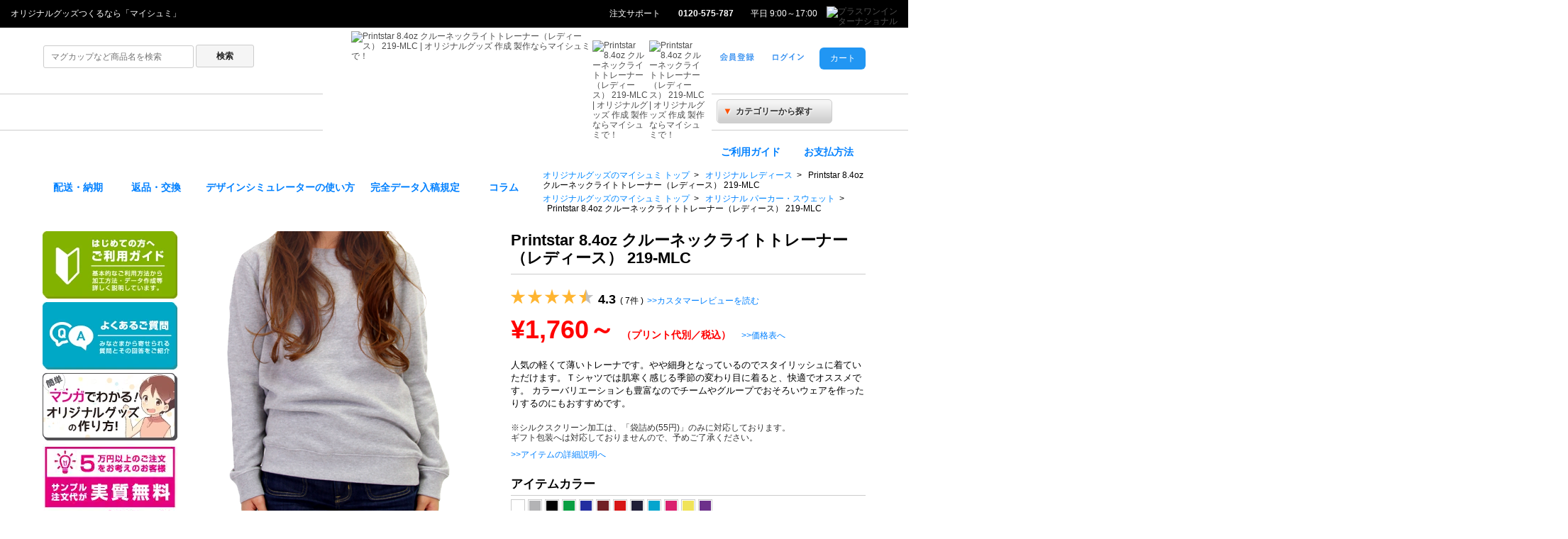

--- FILE ---
content_type: text/html; charset=utf-8
request_url: https://myshumi.design/ladies/Printstar%208.4oz%20%E3%82%AF%E3%83%AB%E3%83%BC%E3%83%8D%E3%83%83%E3%82%AF%E3%83%A9%E3%82%A4%E3%83%88%E3%83%88%E3%83%AC%E3%83%BC%E3%83%8A%E3%83%BC%EF%BC%88%E3%83%AC%E3%83%87%E3%82%A3%E3%83%BC%E3%82%B9%EF%BC%89%20219-MLC
body_size: 23178
content:



<!DOCTYPE html PUBLIC "-//W3C//DTD XHTML 1.0 Transitional//EN" "http://www.w3.org/TR/xhtml1/DTD/xhtml1-transitional.dtd">
<html xmlns="http://www.w3.org/1999/xhtml" xml:lang="ja" lang="ja" dir="ltr" xmlns:og="http://ogp.me/ns#" xmlns:mixi="http://mixi-platform.com/ns#" xmlns:fb="http://www.facebook.com/2008/fbml">

<head>
<!-- Google Tag Manager -->
<script>(function(w,d,s,l,i){w[l]=w[l]||[];w[l].push({'gtm.start':
            new Date().getTime(),event:'gtm.js'});var f=d.getElementsByTagName(s)[0],
        j=d.createElement(s),dl=l!='dataLayer'?'&l='+l:'';j.async=true;j.src=
        'https://www.googletagmanager.com/gtm.js?id='+i+dl;f.parentNode.insertBefore(j,f);
    })(window,document,'script','dataLayer','GTM-5BDVQ4G');</script>
<!-- End Google Tag Manager -->
<title>Printstar 8.4oz クルーネックライトトレーナー（レディース） 219-MLC | オリジナルグッズ 作成 製作ならマイシュミで！</title>
<meta http-equiv="Content-Type" content="text/html; charset=utf-8" />
<meta http-equiv="Content-Style-Type" content="text/css" />
<meta http-equiv="Content-Script-Type" content="text/javascript" />
<meta http-equiv="X-UA-Compatible" content="IE=edge" />
<meta name="author" content="マイシュミ 2-1">
<meta name="viewport" content="width=device-width, initial-scale=1.0, minimum-scale=1.0">
<meta name="keywords" content="オリジナル, プリント, Printstar 8.4oz クルーネックライトトレーナー（レディース） 219-MLC, myshumi.design" />
<meta name="description" content="Printstar 8.4oz クルーネックライトトレーナー（レディース） 219-MLCにオリジナルのデザインをプリントできます。人気の軽くて薄いトレーナです。やや細身となっているのでスタイリッシュに着ていただけます。" />
<meta property="og:title" content="Printstar 8.4oz クルーネックライトトレーナー（レディース） 219-MLC | オリジナルグッズ 作成 製作ならマイシュミで！" />
<meta property="og:type" content="article" />
<meta property="og:description" content="Printstar 8.4oz クルーネックライトトレーナー（レディース） 219-MLCにオリジナルのデザインをプリントできます。人気の軽くて薄いトレーナです。やや細身となっているのでスタイリッシュに着ていただけます。" />
<meta property="og:url" content="https://myshumi.design/ladies/Printstar%208.4oz%20%E3%82%AF%E3%83%AB%E3%83%BC%E3%83%8D%E3%83%83%E3%82%AF%E3%83%A9%E3%82%A4%E3%83%88%E3%83%88%E3%83%AC%E3%83%BC%E3%83%8A%E3%83%BC%EF%BC%88%E3%83%AC%E3%83%87%E3%82%A3%E3%83%BC%E3%82%B9%EF%BC%89%20219-MLC" />
<meta property="og:site_name" content="マイシュミ" />
<meta property="og:image" content="https://myshumi.design/images/item_sample/219-MLC-W_model.png" />
<meta property="fb:app_id" content="2185498801463909" />

<meta name="twitter:card" content="summary" />
<meta name="twitter:site" content="@myshumi" />
<meta name="twitter:image" content="https://myshumi.design/images/item_sample/219-MLC-W_model.png" />

<link rel="stylesheet" type="text/css" href="/css/common/common.20120920.css" />
<link rel="stylesheet" type="text/css" href="/css/detail/common201612.css" />
<link rel="stylesheet" type="text/css" href="/css/top.20120920.css" />
<link rel="stylesheet" type="text/css" href="/css/category_find.css" />
<link rel="stylesheet" type="text/css" href="/css/sprite.css?20131224" />

<link rel="canonical" href="https://myshumi.design/ladies/Printstar%208.4oz%20%E3%82%AF%E3%83%AB%E3%83%BC%E3%83%8D%E3%83%83%E3%82%AF%E3%83%A9%E3%82%A4%E3%83%88%E3%83%88%E3%83%AC%E3%83%BC%E3%83%8A%E3%83%BC%EF%BC%88%E3%83%AC%E3%83%87%E3%82%A3%E3%83%BC%E3%82%B9%EF%BC%89%20219-MLC" />
    <link rel="alternate" media="only screen and (max-width: 640px)" href="https://myshumi.design/sp.php/item/itemDetail?i_id=4346" />

<!--[if lt IE 9]>
<script src="http://css3-mediaqueries-js.googlecode.com/svn/trunk/css3-mediaqueries.js"></script>
<script src="/js/html5shiv.js"></script>
<script src="/js/respond.min.js"></script>
<![endif]-->
<script type="text/javascript" src="/js/sp/sp-slidemenu.js"></script>

<link rel="stylesheet" type="text/css" media="all" href="/css/store.css" />
<link rel="stylesheet" type="text/css" media="all" href="/css/common/reset.css" />
<link rel="stylesheet" type="text/css" media="all" href="/css/common/common.css" />
<link rel="stylesheet" type="text/css" media="all" href="/css/common/contents.css" />
<link rel="stylesheet" type="text/css" media="all" href="/css/common/icons.css" />
<link rel="stylesheet" type="text/css" media="all" href="/css/customize/exsample.css" />
<link rel="stylesheet" type="text/css" media="all" href="/css/detail20150119.css" />
<link rel="stylesheet" type="text/css" media="all" href="/css/header_twentyelevenoct.css" />
<link rel="stylesheet" type="text/css" media="all" href="/css/layout2_index.css" />
<link rel="stylesheet" type="text/css" media="all" href="/css/estimate.css" />
<link rel="stylesheet" type="text/css" media="all" href="/css/original_item_select.css" />
<link rel="stylesheet" type="text/css" media="all" href="/css/kakohoho.css" />
<link rel="stylesheet" type="text/css" media="all" href="/css/visitor.css" />
<link rel="stylesheet" type="text/css" media="all" href="/css/sprite.css" />
<link rel="stylesheet" type="text/css" media="all" href="/css/sprite_sidebar.css" />
<link rel="stylesheet" type="text/css" media="all" href="/css/category_find.css" />
<link rel="stylesheet" type="text/css" media="all" href="/css/search.css" />
<link rel="stylesheet" type="text/css" media="all" href="/css/sns.css" />
<link rel="stylesheet" type="text/css" media="all" href="/css/original_item_select_wide.css" />
<link rel="stylesheet" type="text/css" media="all" href="/css/original_item_detail.css" />
<link rel="stylesheet" type="text/css" media="all" href="/css/detail/inputColorSize.css" />
<link rel="stylesheet" type="text/css" media="all" href="/css/detail/selectWork.css" />
<link rel="stylesheet" type="text/css" media="all" href="/css/ui-lightness/jquery-ui-1.10.0.custom.min.css" />
<link rel="stylesheet" type="text/css" media="all" href="/css/detail/common201612.css" />
<link rel="stylesheet" type="text/css" media="all" href="/css/detail/original_detail201706.css" />
<link rel="stylesheet" type="text/css" media="all" href="/css/bootstrap/css/bootstrap.min.css" />
<link rel="stylesheet" type="text/css" media="screen" href="/css/sidebar.css" />
</head>


<body>
<!-- Google Tag Manager (noscript) -->
<noscript><iframe src="https://www.googletagmanager.com/ns.html?id=GTM-5BDVQ4G"
                  height="0" width="0" style="display:none;visibility:hidden"></iframe></noscript>
<!-- End Google Tag Manager (noscript) -->
<a name="top"></a>

	<div id="headerLine"><ul role="navigation">
 	 	<div class="headerLine_contentsArea">
	 	<li class="c1"><p style="color:#fff;">オリジナルグッズつくるなら「マイシュミ」</p></li>
		<ol>
	 	  <li class="c2"><a href="https://support.myshumi.design/">注文サポート</a></li>
	 	  <li class="c3">0120-575-787</li>
	 	  <li class="c4">平日 9:00～17:00</li>
	 	  <!--li class="c5"><a href=""><img src=""></a></li-->
	      <li class="c5"><a href="http://p1-company.com/"><img src="/images/common/templates/p1logo2.png" alt="プラスワンインターナショナル" height=20"/></a></li>
		</ol>
	</div>
</ul>
</div>

<header>
	<div id="headerMain">
	  <ul id="naviArea">
<div id="page_parts" style="background: none;">
<div class="fullSearchBlock">
	<form action="/store.php/original/search" class="fullSearchForm">
  	<input class="queryText" type="text" name="q" value="" autocomplete="off" placeholder="マグカップなど商品名を検索" />
    <!--div class="querySubmitBlock"-->
    <input class="querySubmit" type="submit" value="検索" />
    <!--/div-->
  </form>
</div>

</div>
	    <!--li>
	      <form>
		<input type="text" value="" name="keyword" size="40"><input type=submit value=" 検索 ">
	      </form>
	    </li>
	    <li>
		<p>カテゴリーから探す</p>
	    </li-->
	  </ul>
	  <div id="logoArea">
	  <ul>
	    <!--h1>
		<?php/*
				if( isset( $html_header_top ) && strlen( $html_header_top ) > 0 ):
					echo $html_header_top;
				else:
					echo "オリジナルTシャツ・オリジナルアイテムならマイシュミ";
				endif;
				if( isset($html_header_h1_p) ):
					echo "<span>".$html_header_h1_p."</span>";
				endif;
		*/?>
	    </h1-->
	    <li id="opLogo">
    		<a href="https://myshumi.design/"><img src="/images/common/templates/myshumiLogo.gif" alt="Printstar 8.4oz クルーネックライトトレーナー（レディース） 219-MLC | オリジナルグッズ 作成 製作ならマイシュミで！" height="70px"/></a>
	    </li>
	    <li id="guideLogo">
    		<a href="https://myshumi.design/store.php/page/beginnerIndex">
		  <img src="/images/common/templates/guide50x50.png" alt="Printstar 8.4oz クルーネックライトトレーナー（レディース） 219-MLC | オリジナルグッズ 作成 製作ならマイシュミで！" height="50px"/></a>
	    </li>
	    <li id="helpLogo">
    		<a href="https://support.myshumi.design/">
		  <img src="/images/common/templates/help50x50.png" alt="Printstar 8.4oz クルーネックライトトレーナー（レディース） 219-MLC | オリジナルグッズ 作成 製作ならマイシュミで！" height="50px"/></a>
	    </li>
	  </ul>
    	    <div id="taxAttention" width="100">
    		<!--img src="/images/common/templates/opTax.png" alt="商品は全て税込価格" />
    		<img src="/images/common/templates/opShip.png" alt="税込合計10,000円以上で送料無料" />
    		<img src="/images/common/templates/opPay.png" alt="クレジットカード決済 銀行振込 代金引換 月締後払" /-->
    	    </div>
	    <div class="clearfix"></div>
	  </div>
	  <div id="ActionArea">
	    <div id="cartContainer">
	      <div class="rt">
		<div id="telBtnArea"></div>
        <div id="loginCartBtnArea">
          <a class="sprite-new_btn btn floatL" id="registLink" href="https://myshumi.design/my.php/account/interimRegistration"></a>
          <a class="sprite-login_btn btn floatL" id="loginLink" href="https://myshumi.design/my.php"></a>
          <a class="sprite-cart_btn floatR" href="https://myshumi.design/store.php">カート</a>
        </div>


        </div>
	      </div>
	    </div>
	  <div class="clearfix"></div>
	</div>
</header>
	<div id="headerNavi"><ul role="navigation">
	<div class="headerNavi_contentsArea">
		<!-- 20180817 coresoft modified -->
					<div class="nav-collapse collapse">
				<ul class="nav" style="margin-bottom: 0;">
				<li class="categoryFindBox active">
					<a class="dropdown-toggle categoryFindTitle" data-toggle="dropdown" href="javascript:void(0)"><span class="mark">▼</span>カテゴリーから探す</a>
					<ul class="dropdown-menu categoryFindMenu" role="menu"></ul>
				</li>
				</ul>
			</div>
		
	 			 <!--li class="cWhite"><a href="/original">カテゴリ一覧</a></li-->
	 	<li class="cPink"><a href="/store.php/page/beginnerIndex">ご利用ガイド</a></li>
	 	<li class="cRed"><a href="/store.php/page/howToPay">お支払方法</a></li>
	 	<li class="cOrange"><a href="/store.php/page/date">配送・納期</a></li>
	 	<li class="cYellow"><a href="/store.php/page/cancel">返品・交換</a></li>
	 	<li class="cLightG"><a href="/store.php/page/designToolOperation">デザインシミュレーターの使い方</a></li>
	 	<li class="cGreen"><a href="/store.php/page/complete-design">完全データ入稿規定</a></li>
	 	<li class="cBlue"><a href="/contents/">コラム</a></li>
	<div class="clearfix"></div>
	</div>
</ul>
</div>


    <main>
<div id="searchArea">
<div id="page_parts" style="background: none;">
	<!--div class="nav-collapse collapse">
		<ul class="nav" style="margin-bottom: 0;">
			<li class="categoryFindBox active">
				<a class="dropdown-toggle categoryFindTitle" data-toggle="dropdown" href="javascript:void(0)"><span class="mark">▼</span>カテゴリーから探す</a>
				<ul class="dropdown-menu categoryFindMenu" role="menu"></ul>
			</li>
		</ul>
	</div-->
<div id="socialButtonContainer"></div>
<div id="socialButtonContainerOther"></div>
</div>
<div id="pr_originalprint" class="none"></div>
<div class="clearfix"></div>
</div>
<div id="pathArea" style="width:1160px;margin: 10px auto 5px auto !important; padding: 0 0 5px 0 !important;">
<div id="topickPath" class="pagePartsBlock" style="margin-top:0;">
    <div style="margin-bottom: 5px;">
        <div itemscope itemtype="http://data-vocabulary.org/Breadcrumb" style="display: inline;">
        <span><a href="/" style="margin-right: 6px" itemprop="url"><span itemprop="title" style="color:#0088FF">オリジナルグッズのマイシュミ トップ</span></a>&gt;</span>
<div itemprop="child" itemscope itemtype="http://data-vocabulary.org/Breadcrumb" style="display: inline;">
        <span style="margin-left: 6px"><a href="/ladies" style="margin-right: 6px" itemprop="url">オリジナル <span itemprop="title" style="color:#0088FF">レディース</span></a>&gt;</span>
 
        <span style="margin-left: 6px">Printstar 8.4oz クルーネックライトトレーナー（レディース） 219-MLC</span>
</div>
</div>
</div>
    <div style="margin-bottom: 5px;">
        <div itemscope itemtype="http://data-vocabulary.org/Breadcrumb" style="display: inline;">
        <span><a href="/" style="margin-right: 6px" itemprop="url"><span itemprop="title" style="color:#0088FF">オリジナルグッズのマイシュミ トップ</span></a>&gt;</span>
<div itemprop="child" itemscope itemtype="http://data-vocabulary.org/Breadcrumb" style="display: inline;">
        <span style="margin-left: 6px"><a href="/parka" style="margin-right: 6px" itemprop="url">オリジナル <span itemprop="title" style="color:#0088FF">パーカー・スウェット</span></a>&gt;</span>
 
        <span style="margin-left: 6px">Printstar 8.4oz クルーネックライトトレーナー（レディース） 219-MLC</span>
</div>
</div>
</div>
	<div class="clearfix"></div>
    </div>
    </div>





 <div class="clearfix"></div>
</div>



<div id="mainMenu" itemscope itemtype="http://schema.org/Product">

<div id="detailPreview">

		<div id="detailImage">
		<img src="/atelier.php/image/maximum?image=item/sample/219-MLC-W_model.png&max=400" name="imgLink" id="imgLink" alt="着用イメージ（モデル身長155cm、杢グレー　WMサイズ）" data-org-src="/atelier.php/image/maximum?image=item/sample/219-MLC-W_model.png&max=400" />
    <meta itemprop="image" content="https://myshumi.design/images/item_sample/219-MLC-W_model.png" />
		<div id="detailImageCaption" data-org-text="着用イメージ（モデル身長155cm、杢グレー　WMサイズ）">着用イメージ（モデル身長155cm、杢グレー　WMサイズ）</div>
		<ul>
						<li><img src="/atelier.php/image/maximum?image=item/sample/219-MLC-W_model.png&amp;max=400" alt="着用イメージ（モデル身長155cm、杢グレー　WMサイズ）" onmouseover="$('#imgLink').attr('src', '/atelier.php/image/maximum?image=item/sample/219-MLC-W_model.png&max=400').attr('alt', 'Printstar 8.4oz クルーネックライトトレーナー（レディース） 219-MLC 着用イメージ（モデル身長155cm、杢グレー　WMサイズ）'); $('#detailImageCaption').height($('#detailImageCaption').height()).html('着用イメージ（モデル身長155cm、杢グレー　WMサイズ）');" /></li>
						<li><img src="/atelier.php/image/maximum?image=item/sample/219-MLC-W_model_side.png&amp;max=400" alt="着用イメージ（モデル身長155cm、杢グレー　WMサイズ）" onmouseover="$('#imgLink').attr('src', '/atelier.php/image/maximum?image=item/sample/219-MLC-W_model_side.png&max=400').attr('alt', 'Printstar 8.4oz クルーネックライトトレーナー（レディース） 219-MLC 着用イメージ（モデル身長155cm、杢グレー　WMサイズ）'); $('#detailImageCaption').height($('#detailImageCaption').height()).html('着用イメージ（モデル身長155cm、杢グレー　WMサイズ）');" /></li>
						<li><img src="/atelier.php/image/maximum?image=item/sample/219-MLC-W_model_back.png&amp;max=400" alt="着用イメージ（モデル身長155cm、杢グレー　WMサイズ）" onmouseover="$('#imgLink').attr('src', '/atelier.php/image/maximum?image=item/sample/219-MLC-W_model_back.png&max=400').attr('alt', 'Printstar 8.4oz クルーネックライトトレーナー（レディース） 219-MLC 着用イメージ（モデル身長155cm、杢グレー　WMサイズ）'); $('#detailImageCaption').height($('#detailImageCaption').height()).html('着用イメージ（モデル身長155cm、杢グレー　WMサイズ）');" /></li>
						<li><img src="/atelier.php/image/maximum?image=item/sample/219-MLC-W_model_neck.png&amp;max=400" alt="首リブ" onmouseover="$('#imgLink').attr('src', '/atelier.php/image/maximum?image=item/sample/219-MLC-W_model_neck.png&max=400').attr('alt', 'Printstar 8.4oz クルーネックライトトレーナー（レディース） 219-MLC 首リブ'); $('#detailImageCaption').height($('#detailImageCaption').height()).html('首リブ');" /></li>
						<li><img src="/atelier.php/image/maximum?image=item/sample/219-MLC-W_detail.png&amp;max=400" alt="首リブ縫い目" onmouseover="$('#imgLink').attr('src', '/atelier.php/image/maximum?image=item/sample/219-MLC-W_detail.png&max=400').attr('alt', 'Printstar 8.4oz クルーネックライトトレーナー（レディース） 219-MLC 首リブ縫い目'); $('#detailImageCaption').height($('#detailImageCaption').height()).html('首リブ縫い目');" /></li>
						<div class="clearfix"></div>
		</ul>

		<div id="detailCautionBox">
			<p class="detailCaution">モニタ環境により、実物と表現の色味や見栄えが異なる場合があります。</p>
			<p class="detailCaution">商品特性上、製造ロットにより寸法や生地色に差異が生じる場合があります。</p>
			<p class="detailCaution">出荷予定日は目安です。ご注文内容により変動します。</p>
			<p class="detailCaution">正式な出荷予定日は、お支払およびご入稿完了後に確定いたします。</p>
		</div>

	</div>


	<div id="detailContents">

		<h1 id="Itemname" itemprop="name">Printstar 8.4oz クルーネックライトトレーナー（レディース） 219-MLC</h1>

		<!-- スター表示 -->
				<div class="star_box ratingBox" id="ItemStar" itemprop="aggregateRating" itemscope itemtype="http://schema.org/AggregateRating">
			<meta itemprop="ratingValue" content="4.3" />
			<meta itemprop="reviewCount" content="7" />
			<div class="itemStar"><div class="ratingL45" title="5つ星のうち4.3つ"></div></div>
			<div id="ItemStarRate">4.3</div>
			<div class="votes_count">(&nbsp;7件&nbsp;)</div>
			<div class="reviewlink"><a id="review_link" href="#review" style="margin-left:5px;" >&gt;&gt;カスタマーレビューを読む</a></div>
		</div>
		
		<!--単価-->
						<div id="detailPriceBox">
							<div class="detailPrice">
					&yen;1,760～
					<span class="detailPriceTaxIn">（プリント代別／税込）</span>
					<a href="#detailItemPrice" style="margin-left:5px;">&gt;&gt;価格表へ</a>
				</div>
							
					</div>

		
		<!-- リード文 -->
		<div id="detailExpBox">
		<p>人気の軽くて薄いトレーナです。やや細身となっているのでスタイリッシュに着ていただけます。Ｔシャツでは肌寒く感じる季節の変わり目に着ると、快適でオススメです。
カラーバリエーションも豊富なのでチームやグループでおそろいウェアを作ったりするのにもおすすめです。
<br><br/>
<span style="color:#333333;">※シルクスクリーン加工は、「袋詰め(55円)」のみに対応しております。<br />
ギフト包装へは対応しておりませんので、予めご了承ください。 </span>  
<br/><span style="color:#ff0000;">

</p>		<p><a href="#itemdetails">&gt;&gt;アイテムの詳細説明へ</a></p>		</div>

		<!--カラー-->
		<div id="detailColorBox">
			<h2>アイテムカラー</h2>
			<ul>
			<span id="current_color_tip" data-ic-id="18476" data-ic-name="ホワイト" data-org-rgb="FFFFFF" style="display:hidden;"><img src="/images/customize/common/img_colorchip_s.gif" alt="" width="0" height="0" style="display:hidden;"></span>
						<li>
			<span class="item_color_link" data-ic-id="18476" id="colorTip_18476" title="title"><img src="/images/customize/common/img_colorchip_s.gif" alt="" width="18" height="18" style="background:#FFFFFF;" /></span>
			</li>
						<li>
			<span class="item_color_link" data-ic-id="18477" id="colorTip_18477" title="title"><img src="/images/customize/common/img_colorchip_s.gif" alt="" width="18" height="18" style="background:#B3B3B5;" /></span>
			</li>
						<li>
			<span class="item_color_link" data-ic-id="18478" id="colorTip_18478" title="title"><img src="/images/customize/common/img_colorchip_s.gif" alt="" width="18" height="18" style="background:#000000;" /></span>
			</li>
						<li>
			<span class="item_color_link" data-ic-id="18479" id="colorTip_18479" title="title"><img src="/images/customize/common/img_colorchip_s.gif" alt="" width="18" height="18" style="background:#089F42;" /></span>
			</li>
						<li>
			<span class="item_color_link" data-ic-id="18480" id="colorTip_18480" title="title"><img src="/images/customize/common/img_colorchip_s.gif" alt="" width="18" height="18" style="background:#232DA0;" /></span>
			</li>
						<li>
			<span class="item_color_link" data-ic-id="18481" id="colorTip_18481" title="title"><img src="/images/customize/common/img_colorchip_s.gif" alt="" width="18" height="18" style="background:#712026;" /></span>
			</li>
						<li>
			<span class="item_color_link" data-ic-id="18483" id="colorTip_18483" title="title"><img src="/images/customize/common/img_colorchip_s.gif" alt="" width="18" height="18" style="background:#D71515;" /></span>
			</li>
						<li>
			<span class="item_color_link" data-ic-id="18484" id="colorTip_18484" title="title"><img src="/images/customize/common/img_colorchip_s.gif" alt="" width="18" height="18" style="background:#1F1E38;" /></span>
			</li>
						<li>
			<span class="item_color_link" data-ic-id="18485" id="colorTip_18485" title="title"><img src="/images/customize/common/img_colorchip_s.gif" alt="" width="18" height="18" style="background:#05A5CE;" /></span>
			</li>
						<li>
			<span class="item_color_link" data-ic-id="18486" id="colorTip_18486" title="title"><img src="/images/customize/common/img_colorchip_s.gif" alt="" width="18" height="18" style="background:#DA206E;" /></span>
			</li>
						<li>
			<span class="item_color_link" data-ic-id="18487" id="colorTip_18487" title="title"><img src="/images/customize/common/img_colorchip_s.gif" alt="" width="18" height="18" style="background:#F0E359;" /></span>
			</li>
						<li>
			<span class="item_color_link" data-ic-id="18488" id="colorTip_18488" title="title"><img src="/images/customize/common/img_colorchip_s.gif" alt="" width="18" height="18" style="background:#6D308B;" /></span>
			</li>
							<div class="clearfix"></div>
			</ul>
		</div>

		<!-- サイズ & 素材 -->
		<div class="detail2clmBox">
			<div id="detailSizeBox">
				<h2>サイズ</h2>
				<ul>
									<li>WM</li>
								</ul>
				<ul class="sizeBtn">
									<li><a class="sizelink" href="https://myshumi.design/size/item_4346.html" target="_blank">Printstar 8.4oz クルーネックライトトレーナー（レディース） 219-MLCのサイズ表</a></li>
								<li><a class="stocklink" href="https://myshumi.design/store.php/stock/index?id=4346" target="_blank">Printstar 8.4oz クルーネックライトトレーナー（レディース） 219-MLCの在庫状況</a></li>
				</ul>
			</div>

			<div id="detailMaterialBox">
				<h2>素材</h2>
				<div>
					綿100％　※杢グレー 綿90％、ポリエステル10％<br />
									</div>
			</div>

			<div class="clearfix"></div>
		</div>


		<!-- 出荷日 & 加工 -->
		<div class="detail2clmBox">

			<div id="detailSendBox">
				<h2>最短出荷日(目安)</h2>
								<div class="detailsenddate" id="dateOfShipmentInDetail"></div>
				<div class="detailsendnotice"><br/><br/><br/>※上記は目安です。平日13時で翌営業日になります<br/>※ご発注内容や生産状況、天候等により変動します<br/>※出荷予定日はご注文成立時に確定いたします</div>
							</div>

			<div id="detailPrintBox">
				<h2>プリント方法</h2>
				<ul>
				<li class="print_name print_link" data-href="/store.php/page/kakoInkjet">インクジェットプリント</li><li class="print_name print_link" data-href="/store.php/page/kakoWhiteInkjet">ホワイトインクジェットプリント</li><li class="print_name print_link" data-href="/store.php/page/kakoOndemandTransfer">オンデマンド転写</li><li class="print_name print_link" data-href="/store.php/page/kakoSilk">シルクスクリーン</li>				</ul>
			</div>
			<div class="clearfix"></div>
		</div>


		<!-- デザイン・見積 -->
		<div id="detailEntryBox">
			<a class="design_link" href="javascript:void(0)">デザイン・見積へ</a>
		</div>

		<!-- 無地アイテム-->
				<div id="detailMujiBox">
			<a class="muji_link" href="/muji/ladies/Printstar%208.4oz%20%E3%82%AF%E3%83%AB%E3%83%BC%E3%83%8D%E3%83%83%E3%82%AF%E3%83%A9%E3%82%A4%E3%83%88%E3%83%88%E3%83%AC%E3%83%BC%E3%83%8A%E3%83%BC%EF%BC%88%E3%83%AC%E3%83%87%E3%82%A3%E3%83%BC%E3%82%B9%EF%BC%89%20219-MLC"><img src="/images/detail_btn_muji.gif" alt="無地アイテムを購入したい方はこちら" /></a>
		</div>
		
		<!-- AIテンプレート -->
		<div id="detailDataBox">
	<h2>完全データ入稿用 AIテンプレート<!--img src="/images/common/iconAi.png" width="23" height="20" /--></h2>

	<p>
		完全データをにてご入稿される際は<a href="/store.php/page/complete-design" target="_blank">「完全データ入稿規定」</a>を必ずよくご確認ください。<br />
		データに不備や誤り等があった場合は、正しくプリントできないことがあります。
	</p>

	<div id="detailDownLoad">
		<div id="detailDataRadio">
			<h3>1.プリント方法の選択</h3>
			<ul>
							<li><input type="radio" name="templatePtId" id="pt3" value="3" checked="checked"/><label for="pt3">インクジェットプリント</label></li>
							<li><input type="radio" name="templatePtId" id="pt15" value="15"/><label for="pt15">ホワイトインクジェットプリント</label></li>
							<li><input type="radio" name="templatePtId" id="pt5" value="5"/><label for="pt5">シルクスクリーン</label></li>
						</ul>
		</div>
		<div id="detailDataSelect">
			<form id="templateDownloadForm" action="" method="post">
				<h3>2.プリント箇所の選択</h3>
				<select id="templateDownloadSelect"></select>
				<div class="templateDownloadBtn">ダウンロード</div>
				<p class="templateDownloadNotes">PNG、JPEG、PSD使用時は <span class="width"></span>×<span class="height"></span> px</p>
			</form>
		</div>
    		<div class="clearfix"></div>
	</div>
</div>
	</div>
	<div class="clearfix"></div>
</div>
<a name="itemdetails"></a><div id="detailCMS" itemprop="description"><div class="itemDetailDescriptionInsertion">

<figure class="wp-block-image size-large is-resized"><a href="https://myshumi.design/cms/wp-content/uploads/2021/01/3-2.png"><img decoding="async" loading="lazy" src="https://myshumi.design/cms/wp-content/uploads/2021/01/3-2.png" alt="" class="wp-image-16340" width="378" height="337" srcset="https://myshumi.design/cms/wp-content/uploads/2021/01/3-2.png 717w, https://myshumi.design/cms/wp-content/uploads/2021/01/3-2-300x268.png 300w, https://myshumi.design/cms/wp-content/uploads/2021/01/3-2-624x557.png 624w" sizes="(max-width: 378px) 100vw, 378px" /></a></figure>


<p>男性向けの「<a href="https://myshumi.design/parka/Jellan%20%E3%82%AF%E3%83%AB%E3%83%BC%E3%83%8D%E3%83%83%E3%82%AF%E3%83%A9%E3%82%A4%E3%83%88%E3%83%88%E3%83%AC%E3%83%BC%E3%83%8A%E3%83%BC" target="_blank" rel="noopener">Printstar クルーネックライトトレーナー</a>」、キッズサイズの「<a href="https://myshumi.design/kids/Jellan%20%E3%82%AF%E3%83%AB%E3%83%BC%E3%83%8D%E3%83%83%E3%82%AF%E3%83%A9%E3%82%A4%E3%83%88%E3%83%88%E3%83%AC%E3%83%BC%E3%83%8A%E3%83%BC%28kids%29" target="_blank" rel="noopener">Printstar クルーネックライトトレーナー(kids)</a>」もあります。</p>
<p>&nbsp;</p>
<p>商品一点一点のOPP包装にも対応しています。<br>サービス詳細は「<a title="商品の袋詰めについて" href="https://myshumi.design/store.php/page/bagging">商品の袋詰めについて</a>」をご覧ください。</p>
<p>&nbsp;</p>
<p><a href="https://myshumi.design/cms/wp-content/uploads/2018/10/b7a6907fc7bd70c396510b345712a7c4.png"><img decoding="async" loading="lazy" class="alignnone size-medium wp-image-13554" src="https://myshumi.design/cms/wp-content/uploads/2018/10/b7a6907fc7bd70c396510b345712a7c4-300x156.png" alt="" width="300" height="156" srcset="https://myshumi.design/cms/wp-content/uploads/2018/10/b7a6907fc7bd70c396510b345712a7c4-300x156.png 300w, https://myshumi.design/cms/wp-content/uploads/2018/10/b7a6907fc7bd70c396510b345712a7c4.png 615w" sizes="(max-width: 300px) 100vw, 300px" /></a></p>
<p>&nbsp;</p>
<h3>インクジェット印刷の色味について</h3>
<p>PCモニタで見たデザイン画像と実際の印刷物とでは発色が異なります。</p>
<p>生地への印刷は紙印刷とも異なってきますので、イメージ通りの仕上がりにならない場合があります。</p>
<p></p>
<table width="70%">
<tbody>
<tr>
<td style="text-align: left;">カラーチャート　RGB<br>（ディスプレイ上で見える色味）</td>
<td style="text-align: left;">淡色Tシャツ（ホワイト）<br>加工方法：インクジェットプリント</td>
<td style="text-align: left;">濃色Tシャツ（ブラック）<br>加工方法：ホワイトインクジェットプリント</td>
</tr>
<tr>
<td><a href="https://myshumi.design/images/page/pdf/print_colorsample.pdf"><img decoding="async" loading="lazy" class="alignnone  wp-image-5662" src="https://myshumi.design/cms/wp-content/uploads/2014/12/print_colorchart_original.png" alt="" width="200" height="200" srcset="https://myshumi.design/cms/wp-content/uploads/2014/12/print_colorchart_original.png 200w, https://myshumi.design/cms/wp-content/uploads/2014/12/print_colorchart_original-150x150.png 150w" sizes="(max-width: 200px) 100vw, 200px" /></a></td>
<td><a href="https://myshumi.design/images/page/pdf/bro_whitetshirt.pdf" target="_blank" rel="noopener"><img decoding="async" loading="lazy" src="https://myshumi.design/images/page/print_inkjet_white.jpg" alt="" width="200" height="200"></a></td>
<td><a href="https://myshumi.design/images/page/pdf/newbro_darkshirt.pdf" target="_blank" rel="noopener"><img decoding="async" loading="lazy" src="https://myshumi.design/images/page/print_whiteinkjet_black.jpg" alt="" width="200" height="200"></a></td>
</tr>
</tbody>
</table>
<p>（※画像クリックで拡大）</p>
<h3>プリントの種類について</h3>
<p style="width:75%;">お好きなプリント方法をお選びいただけます。デザインや作成枚数にあわせて加工を選択ください。<br>
各加工方法の詳しい仕様については詳細ページをご覧ください。</p>
<h4>インクジェットプリント（生地色が白または淡色の場合のみ）</h4>
<figure class="wp-block-image size-large"><img decoding="async" src="https://myshumi.design/cms/wp-content/uploads/2021/04/dbc82b94325049336300bbcdde98842d.png" sizes="(max-width: 600px)></figure>
<figure class=" alt="" width="300" height="218"> <img decoding="async" src="https://myshumi.design/cms/wp-content/uploads/2021/04/2384c627644d8a15f8e1b7f0cd821a08.png" sizes="(max-width: 600px)></figure>
<p>プリント詳細ページ：</figure>
<figure class="></figure>
<figure class="wp-block-image size-large" style="width:70%;">1枚からの小枚数作成する場合におすすめ！CMYK4色の顔料インクを使用したプリント方法です。ホワイトを使用しないので生地の色味となじんだような風合いで表現されます。</figure>


<p>プリント詳細ページ：<a href="https://myshumi.design/store.php/page/kakoInkjet" data-type="URL" data-id="https://myshumi.design/store.php/page/kakoInkjet">インクジェット</a></p>


<h4>ホワイトインクジェット（生地色が黒または濃色の場合のみ）</h4>
<figure class="wp-block-image size-large"><img decoding="async" src="https://myshumi.design/cms/wp-content/uploads/2021/04/84ce89b2734c3c0387b1993c933c7ffb.png" sizes="(max-width: 600px)></figure>
<figure class=" alt="" width="300" height="218"><img decoding="async" src="https://myshumi.design/cms/wp-content/uploads/2021/04/a5a35d55d6c66ad8251ece9700d5cf73.png" sizes="(max-width: 600px)></figure>
<p>プリント詳細ページ：</figure>
<figure class="></figure>
<figure class="wp-block-image size-large" style="width: 70%;">インクジェットよりはっきりと表現したい場合におすすめ！CMYK4色とホワイトを使用したプリント方法です。白刷りした上からカラーで印刷するので濃色生地でもプリントできます。</figure>


<p>プリント詳細ページ：<a href="https://myshumi.design/store.php/page/kakoWhiteInkjet" data-type="URL" data-id="https://myshumi.design/store.php/page/kakoWhiteInkjet">ホワイトインクジェット</a></p>


<h4>シルクスクリーンプリント</h4>
<figure class="wp-block-image size-large"><img decoding="async" src="https://myshumi.design/cms/wp-content/uploads/2021/04/21f133caf7e51ba204a0cac87f0665ab.png" sizes="(max-width: 600px)></figure>
<figure class=" alt="" width="300" height="218"><img decoding="async" src="https://myshumi.design/cms/wp-content/uploads/2021/04/34cb1752a714dee88af0b03d9eb03977.png" sizes="(max-width: 600px)></figure>
<p>プリント詳細ページ：</figure>
<figure class="></figure>
<figure class="wp-block-image size-large" style="width: 70%;">1色ごとに版を作成してインクで刷る一般的なプリント方法です。色ごとに版代が別途かかりますが、大枚数になるほどお得に作れるため、大ロット向きのプリント方法です。また、堅牢度が高く洗濯にも強いのも特徴で、同じ大きさ・デザインであれば、アイテムに関係なく一度作成した版は、何度でもご利用いただけます。</figure>


<p>プリント詳細ページ：<a href="https://myshumi.design/store.php/page/kakoSilk" data-type="URL" data-id="https://myshumi.design/store.php/page/kakoSilk">シルクスクリーンプリント</a></p>
</div></div>
	





<!-- カスタマーレビュー -->
<a name="review"></a>
<div class="detailReview">
		<h2>カスタマーレビュー</h2>
			<div class="detailReviewPost">
				<div class="detailReviewStar"><div class="ratingM50" title="星5つ"></div></div>
		<h3>
			プリントがとても鮮やか			<span class="titleCapture">2025/12/20</span>
		</h3>
								<div class="detailReviewContent">印刷の仕方をかえました。とてもきれいに作品が服に印刷されていてきにいりました。洗濯してもすぐにはダメージ受けなさそうです。</div>
						<div class="detailReviewItem">(&nbsp;商品カラー：&nbsp;ホワイト&nbsp;&nbsp;&nbsp;&nbsp;プリント方法：&nbsp;インクジェットプリント&nbsp;)</div>
				<div class="detailReviewVote">
						<span class="voteFloat">このレビューは参考になりましたか？</span>
			<span class="voteFloat"><button id="button_y_61599" class="review" style="margin-left: 12px;" data-key="61599" data-value="はい">はい</button></span>
			<span class="voteFloat"><button id="button_n_61599" class="review" style="margin-left: 8px;" data-key="61599" data-value="いいえ">いいえ</button></span>
			<span id="review_msg_61599" class="voteFloat" style="margin-left: 12px; display: inline-block; margin-top: 5px;"></span>
			<div class="clearfix"></div>
		</div>
	</div>
				<div class="detailReviewPost">
				<div class="detailReviewStar"><div class="ratingM40" title="星4つ"></div></div>
		<h3>
			サイズ感、着用時の軽さは好みです！			<span class="titleCapture">2024/02/17</span>
		</h3>
								<div class="detailReviewContent">ダンスレッスンのウエアとしてプリントしました。スウェット地ですが軽く、動きを妨げないので良かったです。<br />
ただ脇下の汗で変色するので、気になる方は避けたほうがいいかも。<br />
またスウェット地印刷時に起こるという、独特のインクのにじみのようなものも、気にならない程度ですがうっすら出るので、カンペキを求める場合はマイシュミではない印刷方法を検討した方が無難かも。</div>
						<div class="detailReviewItem">(&nbsp;商品カラー：&nbsp;杢グレー&nbsp;&nbsp;&nbsp;&nbsp;プリント方法：&nbsp;ホワイトインクジェットプリント&nbsp;)</div>
				<div class="detailReviewVote">
						<span class="voteFloat">5人の方がこのレビューが参考になったと投票しました。</span>
						<span class="voteFloat">このレビューは参考になりましたか？</span>
			<span class="voteFloat"><button id="button_y_57832" class="review" style="margin-left: 12px;" data-key="57832" data-value="はい">はい</button></span>
			<span class="voteFloat"><button id="button_n_57832" class="review" style="margin-left: 8px;" data-key="57832" data-value="いいえ">いいえ</button></span>
			<span id="review_msg_57832" class="voteFloat" style="margin-left: 12px; display: inline-block; margin-top: 5px;"></span>
			<div class="clearfix"></div>
		</div>
	</div>
				<div class="detailReviewPost">
				<div class="detailReviewStar"><div class="ratingM40" title="星4つ"></div></div>
		<h3>
			シャツよりのトレーナー			<span class="titleCapture">2021/11/22</span>
		</h3>
								<div class="detailReviewContent">薄手のトレーナーでシャツ代わりに着られる感じです。<br />
割と小さめなので、ワンサイズ上でも良かったかなと思います。<br />
デザインはイメージ通りにできました。</div>
						<div class="detailReviewItem">(&nbsp;商品カラー：&nbsp;ブラック&nbsp;&nbsp;&nbsp;&nbsp;プリント方法：&nbsp;ホワイトインクジェットプリント&nbsp;)</div>
				<div class="detailReviewVote">
						<span class="voteFloat">1人の方がこのレビューが参考になったと投票しました。</span>
						<span class="voteFloat">このレビューは参考になりましたか？</span>
			<span class="voteFloat"><button id="button_y_52184" class="review" style="margin-left: 12px;" data-key="52184" data-value="はい">はい</button></span>
			<span class="voteFloat"><button id="button_n_52184" class="review" style="margin-left: 8px;" data-key="52184" data-value="いいえ">いいえ</button></span>
			<span id="review_msg_52184" class="voteFloat" style="margin-left: 12px; display: inline-block; margin-top: 5px;"></span>
			<div class="clearfix"></div>
		</div>
	</div>
				<div class="detailReviewPost">
				<div class="detailReviewStar"><div class="ratingM50" title="星5つ"></div></div>
		<h3>
			素敵！			<span class="titleCapture">2021/08/27</span>
		</h3>
								<div class="detailReviewContent">初めてのトレーナーです。印刷もどうでるの、トレーナーの出来具合は？を試すために注文しました。素材もよく印刷も思った通りに出ています。</div>
						<div class="detailReviewItem">(&nbsp;商品カラー：&nbsp;ホワイト&nbsp;&nbsp;&nbsp;&nbsp;プリント方法：&nbsp;インクジェットプリント&nbsp;)</div>
				<div class="detailReviewVote">
						<span class="voteFloat">1人の方がこのレビューが参考になったと投票しました。</span>
						<span class="voteFloat">このレビューは参考になりましたか？</span>
			<span class="voteFloat"><button id="button_y_51795" class="review" style="margin-left: 12px;" data-key="51795" data-value="はい">はい</button></span>
			<span class="voteFloat"><button id="button_n_51795" class="review" style="margin-left: 8px;" data-key="51795" data-value="いいえ">いいえ</button></span>
			<span id="review_msg_51795" class="voteFloat" style="margin-left: 12px; display: inline-block; margin-top: 5px;"></span>
			<div class="clearfix"></div>
		</div>
	</div>
				<div class="detailReviewPost">
				<div class="detailReviewStar"><div class="ratingM50" title="星5つ"></div></div>
		<h3>
			薄手のトレーナー			<span class="titleCapture">2021/04/17</span>
		</h3>
								<div class="detailReviewContent">タイトな着用感で薄手のトレーナーをお探しの人におすすめです。<br />
</div>
						<div class="detailReviewItem">(&nbsp;商品カラー：&nbsp;ホワイト&nbsp;&nbsp;&nbsp;&nbsp;プリント方法：&nbsp;インクジェットプリント&nbsp;)</div>
				<div class="detailReviewVote">
						<span class="voteFloat">1人の方がこのレビューが参考になったと投票しました。</span>
						<span class="voteFloat">このレビューは参考になりましたか？</span>
			<span class="voteFloat"><button id="button_y_50410" class="review" style="margin-left: 12px;" data-key="50410" data-value="はい">はい</button></span>
			<span class="voteFloat"><button id="button_n_50410" class="review" style="margin-left: 8px;" data-key="50410" data-value="いいえ">いいえ</button></span>
			<span id="review_msg_50410" class="voteFloat" style="margin-left: 12px; display: inline-block; margin-top: 5px;"></span>
			<div class="clearfix"></div>
		</div>
	</div>
			
  	<div class="detailReviewAll"><a href="/store.php/original/enquete?item_id=4346&amp;sortkey=1&amp;page=1">&gt;&gt;7件すべてのカスタマーレビューを表示</a></div>
  </div><!-- / detailReview-->


<!-- 無料テンプレートの紹介 -->


<!-- アイテム価格表 -->
<a name="itemprices"></a>
<div id="detailItemPrice">
	<h2>アイテム単価<span class="h2att">（単位：円 ※税込）</span></h2>
		<p>価格は、1点あたりのアイテム単価です。デザイン等をプリントする場合、別途プリント代が追加されます。</p>
	
	<table summary="Printstar 8.4oz クルーネックライトトレーナー（レディース） 219-MLCのアイテム価格表" class="priceList">
				<tr>
			<th rowspan="2" class="priceBar">点数</th>
						<th colspan="1">ホワイト</th>
						<th colspan="1">カラー</th>
					</tr>
				<tr>
									<th class="priceSize">WM</th>
						<th class="priceSize">WM</th>
					</tr>

				<tr>
						<td class="priceCell">1以上</td>
											<td>1,760</td>
      					<td>1,760</td>
      		</tr>
			</table>
</div>


<!-- プリント価格表 -->
<a name="printprices"></a>
<div id="detailPrintPrice">
	<h2>プリント単価<span class="h2att">（単位：円 ※税込）</span></h2>
	<p>
		価格は、Printstar 8.4oz クルーネックライトトレーナー（レディース） 219-MLCにプリントした際の1点あたりのプリント単価です。別途アイテム代を頂きます。<br />
   	プリント単価は、ご希望のプリント点数やプリント箇所、またプリント方法によって異なりますのでご注意ください。<br />
   	   	ボリュームディスカウント（お値引）は、同一デザインを同一カラーアイテムにプリントする場合に適用いたします。<br />
    ただし、カートに別々に追加した場合は適用外になりますのでご注意ください。
    			</p>

	  <h3>インクジェットプリントの場合</h3>
	<table summary="インクジェットプリントのプリント価格表" class="priceList">
			<tr>
			<th class="priceBar">点数</th>
						<th>左胸<br />10×10cm</th>
					<th>右胸<br />10×10cm</th>
					<th>胸中央<br />22×28cm</th>
					<th>背中中央<br />22×28cm</th>
					<th>左袖<br />10×10cm</th>
					<th>右袖<br />10×10cm</th>
					<th>襟下<br />10×10cm</th>
				</tr>
		    <tr>
			<td class="priceCell">1～9</td>
			<td>579</td>
<td>579</td>
<td>1,160</td>
<td>1,160</td>
<td>579</td>
<td>579</td>
<td>579</td>
		</tr>
		    <tr>
			<td class="priceCell">10～19</td>
			<td>559</td>
<td>559</td>
<td>1,109</td>
<td>1,109</td>
<td>559</td>
<td>559</td>
<td>559</td>
		</tr>
		    <tr>
			<td class="priceCell">20～29</td>
			<td>529</td>
<td>529</td>
<td>1,048</td>
<td>1,048</td>
<td>529</td>
<td>529</td>
<td>529</td>
		</tr>
		    <tr>
			<td class="priceCell">30～39</td>
			<td>529</td>
<td>529</td>
<td>1,048</td>
<td>1,048</td>
<td>529</td>
<td>529</td>
<td>529</td>
		</tr>
		    <tr>
			<td class="priceCell">40～49</td>
			<td>508</td>
<td>508</td>
<td>1,007</td>
<td>1,007</td>
<td>508</td>
<td>508</td>
<td>508</td>
		</tr>
		    <tr>
			<td class="priceCell">50～59</td>
			<td>508</td>
<td>508</td>
<td>1,007</td>
<td>1,007</td>
<td>508</td>
<td>508</td>
<td>508</td>
		</tr>
		    <tr>
			<td class="priceCell">60～69</td>
			<td>508</td>
<td>508</td>
<td>1,007</td>
<td>1,007</td>
<td>508</td>
<td>508</td>
<td>508</td>
		</tr>
		    <tr>
			<td class="priceCell">70～79</td>
			<td>508</td>
<td>508</td>
<td>1,007</td>
<td>1,007</td>
<td>508</td>
<td>508</td>
<td>508</td>
		</tr>
		    <tr>
			<td class="priceCell">80～89</td>
			<td>508</td>
<td>508</td>
<td>1,007</td>
<td>1,007</td>
<td>508</td>
<td>508</td>
<td>508</td>
		</tr>
		    <tr>
			<td class="priceCell">90～99</td>
			<td>508</td>
<td>508</td>
<td>1,007</td>
<td>1,007</td>
<td>508</td>
<td>508</td>
<td>508</td>
		</tr>
		    <tr>
			<td class="priceCell">100～199</td>
			<td>478</td>
<td>478</td>
<td>947</td>
<td>947</td>
<td>478</td>
<td>478</td>
<td>478</td>
		</tr>
		    <tr>
			<td class="priceCell">200～299</td>
			<td>478</td>
<td>478</td>
<td>947</td>
<td>947</td>
<td>478</td>
<td>478</td>
<td>478</td>
		</tr>
		    <tr>
			<td class="priceCell">300～399</td>
			<td>447</td>
<td>447</td>
<td>906</td>
<td>906</td>
<td>447</td>
<td>447</td>
<td>447</td>
		</tr>
		    <tr>
			<td class="priceCell">400～499</td>
			<td>447</td>
<td>447</td>
<td>906</td>
<td>906</td>
<td>447</td>
<td>447</td>
<td>447</td>
		</tr>
		    <tr>
			<td class="priceCell">500～999</td>
			<td>426</td>
<td>426</td>
<td>854</td>
<td>854</td>
<td>426</td>
<td>426</td>
<td>426</td>
		</tr>
		    <tr>
			<td class="priceCell">1000以上</td>
			<td>407</td>
<td>407</td>
<td>814</td>
<td>814</td>
<td>407</td>
<td>407</td>
<td>407</td>
		</tr>
		  </table>
	  <h3>ホワイトインクジェットプリントの場合</h3>
	<table summary="ホワイトインクジェットプリントのプリント価格表" class="priceList">
			<tr>
			<th class="priceBar">点数</th>
						<th>左胸<br />10×10cm</th>
					<th>右胸<br />10×10cm</th>
					<th>胸中央<br />22×28cm</th>
					<th>背中中央<br />22×28cm</th>
					<th>左袖<br />10×10cm</th>
					<th>右袖<br />10×10cm</th>
					<th>襟下<br />10×10cm</th>
				</tr>
		    <tr>
			<td class="priceCell">1～9</td>
			<td>1,048</td>
<td>1,048</td>
<td>1,894</td>
<td>1,894</td>
<td>1,048</td>
<td>1,048</td>
<td>1,048</td>
		</tr>
		    <tr>
			<td class="priceCell">10～19</td>
			<td>1,017</td>
<td>1,017</td>
<td>1,842</td>
<td>1,842</td>
<td>1,017</td>
<td>1,017</td>
<td>1,017</td>
		</tr>
		    <tr>
			<td class="priceCell">20～29</td>
			<td>997</td>
<td>997</td>
<td>1,782</td>
<td>1,782</td>
<td>997</td>
<td>997</td>
<td>997</td>
		</tr>
		    <tr>
			<td class="priceCell">30～39</td>
			<td>997</td>
<td>997</td>
<td>1,782</td>
<td>1,782</td>
<td>997</td>
<td>997</td>
<td>997</td>
		</tr>
		    <tr>
			<td class="priceCell">40～49</td>
			<td>947</td>
<td>947</td>
<td>1,731</td>
<td>1,731</td>
<td>947</td>
<td>947</td>
<td>947</td>
		</tr>
		    <tr>
			<td class="priceCell">50～59</td>
			<td>947</td>
<td>947</td>
<td>1,731</td>
<td>1,731</td>
<td>947</td>
<td>947</td>
<td>947</td>
		</tr>
		    <tr>
			<td class="priceCell">60～69</td>
			<td>947</td>
<td>947</td>
<td>1,731</td>
<td>1,731</td>
<td>947</td>
<td>947</td>
<td>947</td>
		</tr>
		    <tr>
			<td class="priceCell">70～79</td>
			<td>947</td>
<td>947</td>
<td>1,731</td>
<td>1,731</td>
<td>947</td>
<td>947</td>
<td>947</td>
		</tr>
		    <tr>
			<td class="priceCell">80～89</td>
			<td>947</td>
<td>947</td>
<td>1,731</td>
<td>1,731</td>
<td>947</td>
<td>947</td>
<td>947</td>
		</tr>
		    <tr>
			<td class="priceCell">90～99</td>
			<td>947</td>
<td>947</td>
<td>1,731</td>
<td>1,731</td>
<td>947</td>
<td>947</td>
<td>947</td>
		</tr>
		    <tr>
			<td class="priceCell">100～199</td>
			<td>895</td>
<td>895</td>
<td>1,629</td>
<td>1,629</td>
<td>895</td>
<td>895</td>
<td>895</td>
		</tr>
		    <tr>
			<td class="priceCell">200～299</td>
			<td>895</td>
<td>895</td>
<td>1,629</td>
<td>1,629</td>
<td>895</td>
<td>895</td>
<td>895</td>
		</tr>
		    <tr>
			<td class="priceCell">300～399</td>
			<td>854</td>
<td>854</td>
<td>1,547</td>
<td>1,547</td>
<td>854</td>
<td>854</td>
<td>854</td>
		</tr>
		    <tr>
			<td class="priceCell">400～499</td>
			<td>854</td>
<td>854</td>
<td>1,547</td>
<td>1,547</td>
<td>854</td>
<td>854</td>
<td>854</td>
		</tr>
		    <tr>
			<td class="priceCell">500～999</td>
			<td>804</td>
<td>804</td>
<td>1,466</td>
<td>1,466</td>
<td>804</td>
<td>804</td>
<td>804</td>
		</tr>
		    <tr>
			<td class="priceCell">1000以上</td>
			<td>763</td>
<td>763</td>
<td>1,394</td>
<td>1,394</td>
<td>763</td>
<td>763</td>
<td>763</td>
		</tr>
		  </table>
	  <h3>オンデマンド転写の場合</h3>
	<table summary="オンデマンド転写のプリント価格表" class="priceList">
			<tr>
			<th class="priceBar">点数</th>
						<th>左胸<br />10×10cm</th>
					<th>右胸<br />10×10cm</th>
					<th>胸中央<br />25×32cm</th>
					<th>背中中央<br />25×32cm</th>
					<th>左袖<br />10×10cm</th>
					<th>右袖<br />10×10cm</th>
					<th>襟下<br />10×10cm</th>
				</tr>
		    <tr>
			<td class="priceCell">1～9</td>
			<td>1,240</td>
<td>1,240</td>
<td>1,630</td>
<td>1,630</td>
<td>1,240</td>
<td>1,240</td>
<td>1,240</td>
		</tr>
		    <tr>
			<td class="priceCell">10～19</td>
			<td>940</td>
<td>940</td>
<td>1,320</td>
<td>1,320</td>
<td>940</td>
<td>940</td>
<td>940</td>
		</tr>
		    <tr>
			<td class="priceCell">20～29</td>
			<td>920</td>
<td>920</td>
<td>1,310</td>
<td>1,310</td>
<td>920</td>
<td>920</td>
<td>920</td>
		</tr>
		    <tr>
			<td class="priceCell">30～39</td>
			<td>910</td>
<td>910</td>
<td>1,300</td>
<td>1,300</td>
<td>910</td>
<td>910</td>
<td>910</td>
		</tr>
		    <tr>
			<td class="priceCell">40～49</td>
			<td>900</td>
<td>900</td>
<td>1,290</td>
<td>1,290</td>
<td>900</td>
<td>900</td>
<td>900</td>
		</tr>
		    <tr>
			<td class="priceCell">50～59</td>
			<td>890</td>
<td>890</td>
<td>1,280</td>
<td>1,280</td>
<td>890</td>
<td>890</td>
<td>890</td>
		</tr>
		    <tr>
			<td class="priceCell">60～69</td>
			<td>880</td>
<td>880</td>
<td>1,270</td>
<td>1,270</td>
<td>880</td>
<td>880</td>
<td>880</td>
		</tr>
		    <tr>
			<td class="priceCell">70～79</td>
			<td>870</td>
<td>870</td>
<td>1,250</td>
<td>1,250</td>
<td>870</td>
<td>870</td>
<td>870</td>
		</tr>
		    <tr>
			<td class="priceCell">80～89</td>
			<td>860</td>
<td>860</td>
<td>1,240</td>
<td>1,240</td>
<td>860</td>
<td>860</td>
<td>860</td>
		</tr>
		    <tr>
			<td class="priceCell">90～99</td>
			<td>850</td>
<td>850</td>
<td>1,230</td>
<td>1,230</td>
<td>850</td>
<td>850</td>
<td>850</td>
		</tr>
		    <tr>
			<td class="priceCell">100～199</td>
			<td>760</td>
<td>760</td>
<td>1,140</td>
<td>1,140</td>
<td>760</td>
<td>760</td>
<td>760</td>
		</tr>
		    <tr>
			<td class="priceCell">200～299</td>
			<td>750</td>
<td>750</td>
<td>1,130</td>
<td>1,130</td>
<td>750</td>
<td>750</td>
<td>750</td>
		</tr>
		    <tr>
			<td class="priceCell">300～399</td>
			<td>740</td>
<td>740</td>
<td>1,120</td>
<td>1,120</td>
<td>740</td>
<td>740</td>
<td>740</td>
		</tr>
		    <tr>
			<td class="priceCell">400～499</td>
			<td>730</td>
<td>730</td>
<td>1,110</td>
<td>1,110</td>
<td>730</td>
<td>730</td>
<td>730</td>
		</tr>
		    <tr>
			<td class="priceCell">500～999</td>
			<td>720</td>
<td>720</td>
<td>1,100</td>
<td>1,100</td>
<td>720</td>
<td>720</td>
<td>720</td>
		</tr>
		    <tr>
			<td class="priceCell">1000以上</td>
			<td>720</td>
<td>720</td>
<td>1,100</td>
<td>1,100</td>
<td>720</td>
<td>720</td>
<td>720</td>
		</tr>
		  </table>
	
		<h3>シルクスクリーンの場合</h3>
				位置：左胸、右胸 <br />

	<table summary="シルクスクリーンのプリント価格表" class="priceList">
		<tr>
			<th class="priceBar">点数</th>
						<th>1色目</th>
						<th>2色目</th>
						<th>3色目</th>
					</tr>
				<tr>
			<td class="priceCell hanCell">版代</td>
      <td class="priceSilk">5,500</td>
						<td class="priceSilk">+5,500</td>
									<td class="priceSilk">+5,500</td>
					</tr>
    				<tr>
			<td class="priceCell">1～9</td>
      <td class="priceSilk">726</td>
						<td class="priceSilk">+264</td>
									<td class="priceSilk">+264</td>
					</tr>
    		<tr>
			<td class="priceCell">10～19</td>
      <td class="priceSilk">616</td>
						<td class="priceSilk">+209</td>
									<td class="priceSilk">+209</td>
					</tr>
    		<tr>
			<td class="priceCell">20～49</td>
      <td class="priceSilk">506</td>
						<td class="priceSilk">+165</td>
									<td class="priceSilk">+165</td>
					</tr>
    		<tr>
			<td class="priceCell">50～99</td>
      <td class="priceSilk">396</td>
						<td class="priceSilk">+165</td>
									<td class="priceSilk">+165</td>
					</tr>
    		<tr>
			<td class="priceCell">100～299</td>
      <td class="priceSilk">286</td>
						<td class="priceSilk">+99</td>
									<td class="priceSilk">+99</td>
					</tr>
    		<tr>
			<td class="priceCell">300～499</td>
      <td class="priceSilk">110</td>
						<td class="priceSilk">+55</td>
									<td class="priceSilk">+55</td>
					</tr>
    		<tr>
			<td class="priceCell">500以上</td>
      <td class="priceSilk">110</td>
						<td class="priceSilk">+55</td>
									<td class="priceSilk">+55</td>
					</tr>
      </table>
  		位置：胸中央 <br />

	<table summary="シルクスクリーンのプリント価格表" class="priceList">
		<tr>
			<th class="priceBar">点数</th>
						<th>1色目</th>
						<th>2色目</th>
						<th>3色目</th>
					</tr>
				<tr>
			<td class="priceCell hanCell">版代</td>
      <td class="priceSilk">8,800</td>
						<td class="priceSilk">+8,800</td>
									<td class="priceSilk">+8,800</td>
					</tr>
    				<tr>
			<td class="priceCell">1～9</td>
      <td class="priceSilk">726</td>
						<td class="priceSilk">+264</td>
									<td class="priceSilk">+264</td>
					</tr>
    		<tr>
			<td class="priceCell">10～19</td>
      <td class="priceSilk">616</td>
						<td class="priceSilk">+209</td>
									<td class="priceSilk">+209</td>
					</tr>
    		<tr>
			<td class="priceCell">20～49</td>
      <td class="priceSilk">506</td>
						<td class="priceSilk">+165</td>
									<td class="priceSilk">+165</td>
					</tr>
    		<tr>
			<td class="priceCell">50～99</td>
      <td class="priceSilk">396</td>
						<td class="priceSilk">+165</td>
									<td class="priceSilk">+165</td>
					</tr>
    		<tr>
			<td class="priceCell">100～299</td>
      <td class="priceSilk">286</td>
						<td class="priceSilk">+99</td>
									<td class="priceSilk">+99</td>
					</tr>
    		<tr>
			<td class="priceCell">300～499</td>
      <td class="priceSilk">110</td>
						<td class="priceSilk">+55</td>
									<td class="priceSilk">+55</td>
					</tr>
    		<tr>
			<td class="priceCell">500以上</td>
      <td class="priceSilk">110</td>
						<td class="priceSilk">+55</td>
									<td class="priceSilk">+55</td>
					</tr>
      </table>
  		位置：背中中央 <br />

	<table summary="シルクスクリーンのプリント価格表" class="priceList">
		<tr>
			<th class="priceBar">点数</th>
						<th>1色目</th>
						<th>2色目</th>
						<th>3色目</th>
					</tr>
				<tr>
			<td class="priceCell hanCell">版代</td>
      <td class="priceSilk">8,800</td>
						<td class="priceSilk">+8,800</td>
									<td class="priceSilk">+8,800</td>
					</tr>
    				<tr>
			<td class="priceCell">1～9</td>
      <td class="priceSilk">726</td>
						<td class="priceSilk">+264</td>
									<td class="priceSilk">+264</td>
					</tr>
    		<tr>
			<td class="priceCell">10～19</td>
      <td class="priceSilk">616</td>
						<td class="priceSilk">+209</td>
									<td class="priceSilk">+209</td>
					</tr>
    		<tr>
			<td class="priceCell">20～49</td>
      <td class="priceSilk">506</td>
						<td class="priceSilk">+165</td>
									<td class="priceSilk">+165</td>
					</tr>
    		<tr>
			<td class="priceCell">50～99</td>
      <td class="priceSilk">396</td>
						<td class="priceSilk">+165</td>
									<td class="priceSilk">+165</td>
					</tr>
    		<tr>
			<td class="priceCell">100～299</td>
      <td class="priceSilk">286</td>
						<td class="priceSilk">+99</td>
									<td class="priceSilk">+99</td>
					</tr>
    		<tr>
			<td class="priceCell">300～499</td>
      <td class="priceSilk">110</td>
						<td class="priceSilk">+55</td>
									<td class="priceSilk">+55</td>
					</tr>
    		<tr>
			<td class="priceCell">500以上</td>
      <td class="priceSilk">110</td>
						<td class="priceSilk">+55</td>
									<td class="priceSilk">+55</td>
					</tr>
      </table>
  		位置：左袖 <br />

	<table summary="シルクスクリーンのプリント価格表" class="priceList">
		<tr>
			<th class="priceBar">点数</th>
						<th>1色目</th>
						<th>2色目</th>
						<th>3色目</th>
					</tr>
				<tr>
			<td class="priceCell hanCell">版代</td>
      <td class="priceSilk">5,500</td>
						<td class="priceSilk">+5,500</td>
									<td class="priceSilk">+5,500</td>
					</tr>
    				<tr>
			<td class="priceCell">1～9</td>
      <td class="priceSilk">781</td>
						<td class="priceSilk">+319</td>
									<td class="priceSilk">+319</td>
					</tr>
    		<tr>
			<td class="priceCell">10～19</td>
      <td class="priceSilk">671</td>
						<td class="priceSilk">+264</td>
									<td class="priceSilk">+264</td>
					</tr>
    		<tr>
			<td class="priceCell">20～49</td>
      <td class="priceSilk">561</td>
						<td class="priceSilk">+220</td>
									<td class="priceSilk">+220</td>
					</tr>
    		<tr>
			<td class="priceCell">50～99</td>
      <td class="priceSilk">451</td>
						<td class="priceSilk">+220</td>
									<td class="priceSilk">+220</td>
					</tr>
    		<tr>
			<td class="priceCell">100～299</td>
      <td class="priceSilk">341</td>
						<td class="priceSilk">+154</td>
									<td class="priceSilk">+154</td>
					</tr>
    		<tr>
			<td class="priceCell">300～499</td>
      <td class="priceSilk">165</td>
						<td class="priceSilk">+110</td>
									<td class="priceSilk">+110</td>
					</tr>
    		<tr>
			<td class="priceCell">500以上</td>
      <td class="priceSilk">165</td>
						<td class="priceSilk">+110</td>
									<td class="priceSilk">+110</td>
					</tr>
      </table>
  		位置：右袖 <br />

	<table summary="シルクスクリーンのプリント価格表" class="priceList">
		<tr>
			<th class="priceBar">点数</th>
						<th>1色目</th>
						<th>2色目</th>
						<th>3色目</th>
					</tr>
				<tr>
			<td class="priceCell hanCell">版代</td>
      <td class="priceSilk">5,500</td>
						<td class="priceSilk">+5,500</td>
									<td class="priceSilk">+5,500</td>
					</tr>
    				<tr>
			<td class="priceCell">1～9</td>
      <td class="priceSilk">781</td>
						<td class="priceSilk">+319</td>
									<td class="priceSilk">+319</td>
					</tr>
    		<tr>
			<td class="priceCell">10～19</td>
      <td class="priceSilk">671</td>
						<td class="priceSilk">+264</td>
									<td class="priceSilk">+264</td>
					</tr>
    		<tr>
			<td class="priceCell">20～49</td>
      <td class="priceSilk">561</td>
						<td class="priceSilk">+220</td>
									<td class="priceSilk">+220</td>
					</tr>
    		<tr>
			<td class="priceCell">50～99</td>
      <td class="priceSilk">451</td>
						<td class="priceSilk">+220</td>
									<td class="priceSilk">+220</td>
					</tr>
    		<tr>
			<td class="priceCell">100～299</td>
      <td class="priceSilk">341</td>
						<td class="priceSilk">+154</td>
									<td class="priceSilk">+154</td>
					</tr>
    		<tr>
			<td class="priceCell">300～499</td>
      <td class="priceSilk">165</td>
						<td class="priceSilk">+110</td>
									<td class="priceSilk">+110</td>
					</tr>
    		<tr>
			<td class="priceCell">500以上</td>
      <td class="priceSilk">165</td>
						<td class="priceSilk">+110</td>
									<td class="priceSilk">+110</td>
					</tr>
      </table>
  		位置：襟下 <br />

	<table summary="シルクスクリーンのプリント価格表" class="priceList">
		<tr>
			<th class="priceBar">点数</th>
						<th>1色目</th>
						<th>2色目</th>
						<th>3色目</th>
					</tr>
				<tr>
			<td class="priceCell hanCell">版代</td>
      <td class="priceSilk">5,500</td>
						<td class="priceSilk">+5,500</td>
									<td class="priceSilk">+5,500</td>
					</tr>
    				<tr>
			<td class="priceCell">1～9</td>
      <td class="priceSilk">781</td>
						<td class="priceSilk">+319</td>
									<td class="priceSilk">+319</td>
					</tr>
    		<tr>
			<td class="priceCell">10～19</td>
      <td class="priceSilk">671</td>
						<td class="priceSilk">+264</td>
									<td class="priceSilk">+264</td>
					</tr>
    		<tr>
			<td class="priceCell">20～49</td>
      <td class="priceSilk">561</td>
						<td class="priceSilk">+220</td>
									<td class="priceSilk">+220</td>
					</tr>
    		<tr>
			<td class="priceCell">50～99</td>
      <td class="priceSilk">451</td>
						<td class="priceSilk">+220</td>
									<td class="priceSilk">+220</td>
					</tr>
    		<tr>
			<td class="priceCell">100～299</td>
      <td class="priceSilk">341</td>
						<td class="priceSilk">+154</td>
									<td class="priceSilk">+154</td>
					</tr>
    		<tr>
			<td class="priceCell">300～499</td>
      <td class="priceSilk">165</td>
						<td class="priceSilk">+110</td>
									<td class="priceSilk">+110</td>
					</tr>
    		<tr>
			<td class="priceCell">500以上</td>
      <td class="priceSilk">165</td>
						<td class="priceSilk">+110</td>
									<td class="priceSilk">+110</td>
					</tr>
      </table>
  	  
</div>


<div class="_detailItemCarousel ga_itemDetail_buyBuy">
  <h2>Printstar 8.4oz クルーネックライトトレーナー（レディース） 219-MLCご購入の方はこのような商品も購入しています。</h2>
  <div class="carouselGroup">
  <ul class="slider">
		<li>
			<div class="sliderImg"><img src="/original/kids/Printstar%208.4oz%20%E3%83%95%E3%83%BC%E3%83%87%E3%83%83%E3%83%88%E3%83%A9%E3%82%A4%E3%83%88%E3%83%91%E3%83%BC%E3%82%AB%E3%83%BC%EF%BC%88%E3%82%AD%E3%83%83%E3%82%BA%EF%BC%89%20216-MLH/img/thumbnail_216-MLH-K_thumb_2263.png?width=90&height=90" alt="Printstar 8.4oz フーデットライトパーカー（キッズ） 216-MLH" /></div>
			<div class="sliderItem">Printstar 8.4oz フーデットライトパーカー（キッズ） 216-MLH</div>
			<a href="/kids/Printstar%208.4oz%20%E3%83%95%E3%83%BC%E3%83%87%E3%83%83%E3%83%88%E3%83%A9%E3%82%A4%E3%83%88%E3%83%91%E3%83%BC%E3%82%AB%E3%83%BC%EF%BC%88%E3%82%AD%E3%83%83%E3%82%BA%EF%BC%89%20216-MLH">Printstar 8.4oz フーデットライトパーカー（キッズ） 216-MLH</a>
						<div class="sliderStar"><div class="ratingS40" title="5つ星のうち4つ"></div></div>
			            <div class="sliderPrice">2,013円～</div>
      		</li>
		<li>
			<div class="sliderImg"><img src="/original/card/%E5%90%8D%E5%88%BA%20%E6%A8%AA%E5%9E%8B%E4%B8%A1%E9%9D%A2%20100%E6%9E%9A%E3%82%BB%E3%83%83%E3%83%88%205533-01/img/thumbnail__id_1577_f9a5.png?width=90&height=90" alt="名刺 横型両面 100枚セット 5533-01" /></div>
			<div class="sliderItem">名刺 横型両面 100枚セット 5533-01</div>
			<a href="/card/%E5%90%8D%E5%88%BA%20%E6%A8%AA%E5%9E%8B%E4%B8%A1%E9%9D%A2%20100%E6%9E%9A%E3%82%BB%E3%83%83%E3%83%88%205533-01">名刺 横型両面 100枚セット 5533-01</a>
						<div class="sliderStar"><div class="ratingS35" title="5つ星のうち3.3つ"></div></div>
			      							<div class="sliderPrice">1,239円</div>
								</li>
		<li>
			<div class="sliderImg"><img src="/original/bag/8oz%20%E3%83%A9%E3%82%A4%E3%83%88%E3%82%AD%E3%83%A3%E3%83%B3%E3%83%90%E3%82%B9%E3%83%90%E3%83%83%E3%82%B0%28M%29%20TR-0337/img/thumbnail__id_3760_da38.png?width=90&height=90" alt="8oz ライトキャンバスバッグ(M) TR-0337" /></div>
			<div class="sliderItem">8oz ライトキャンバスバッグ(M) TR-0337</div>
			<a href="/bag/8oz%20%E3%83%A9%E3%82%A4%E3%83%88%E3%82%AD%E3%83%A3%E3%83%B3%E3%83%90%E3%82%B9%E3%83%90%E3%83%83%E3%82%B0%28M%29%20TR-0337">8oz ライトキャンバスバッグ(M) TR-0337</a>
						<div class="sliderStar"><div class="ratingS45" title="5つ星のうち4.7つ"></div></div>
			      							<div class="sliderPrice">5,394円</div>
								</li>
		<li>
			<div class="sliderImg"><img src="/original/parka/United%20Athle%2010.0oz%20%E3%82%B9%E3%82%A6%E3%82%A7%E3%83%83%E3%83%88%E3%83%95%E3%83%AB%E3%82%B8%E3%83%83%E3%83%97%E3%83%91%E3%83%BC%E3%82%AB%E3%83%BC%205213-01/img/thumbnail__id_5068_5577.png?width=90&height=90" alt="United Athle 10.0oz スウェットフルジップパーカー 5213-01" /></div>
			<div class="sliderItem">United Athle 10.0oz スウェットフルジップパーカー 5213-01</div>
			<a href="/parka/United%20Athle%2010.0oz%20%E3%82%B9%E3%82%A6%E3%82%A7%E3%83%83%E3%83%88%E3%83%95%E3%83%AB%E3%82%B8%E3%83%83%E3%83%97%E3%83%91%E3%83%BC%E3%82%AB%E3%83%BC%205213-01">United Athle 10.0oz スウェットフルジップパーカー 5213-01</a>
						<div class="sliderStar"><div class="ratingS45" title="5つ星のうち4.4つ"></div></div>
			            <div class="sliderPrice">3,333円～</div>
      		</li>
		<li>
			<div class="sliderImg"><img src="/original/zakka/%E8%A7%92%E5%9E%8B%E3%83%9E%E3%82%B0%E3%83%8D%E3%83%83%E3%83%88%EF%BC%8810%E5%80%8B%E3%82%BB%E3%83%83%E3%83%88%EF%BC%89/img/thumbnail_magneto_square_thumb_c0f1.png?width=90&height=90" alt="角型マグネット（10個セット）" /></div>
			<div class="sliderItem">角型マグネット（10個セット）</div>
			<a href="/zakka/%E8%A7%92%E5%9E%8B%E3%83%9E%E3%82%B0%E3%83%8D%E3%83%83%E3%83%88%EF%BC%8810%E5%80%8B%E3%82%BB%E3%83%83%E3%83%88%EF%BC%89">角型マグネット（10個セット）</a>
						<div class="sliderStar"><div class="ratingS40" title="5つ星のうち4.2つ"></div></div>
			      							<div class="sliderPrice">2,525円</div>
								</li>
		<li>
			<div class="sliderImg"><img src="/original/cap/Printstar%20%E3%82%AF%E3%83%A9%E3%83%96%E3%82%AD%E3%83%A3%E3%83%83%E3%83%97%20710-CTC/img/thumbnail__id_159_f49a.png?width=90&height=90" alt="Printstar クラブキャップ 710-CTC" /></div>
			<div class="sliderItem">Printstar クラブキャップ 710-CTC</div>
			<a href="/cap/Printstar%20%E3%82%AF%E3%83%A9%E3%83%96%E3%82%AD%E3%83%A3%E3%83%83%E3%83%97%20710-CTC">Printstar クラブキャップ 710-CTC</a>
						<div class="sliderStar"><div class="ratingS35" title="5つ星のうち3.7つ"></div></div>
			            <div class="sliderPrice">770円～</div>
      		</li>
		<li>
			<div class="sliderImg"><img src="/original/bag/12oz%20%E3%82%AD%E3%83%A3%E3%83%B3%E3%83%90%E3%82%B9%E3%83%88%E3%83%BC%E3%83%88%E3%83%90%E3%83%83%E3%82%B0%28L%29%20TR-0101/img/thumbnail_TR-0101_thumb_82db.png?width=90&height=90" alt="12oz キャンバストートバッグ(L) TR-0101" /></div>
			<div class="sliderItem">12oz キャンバストートバッグ(L) TR-0101</div>
			<a href="/bag/12oz%20%E3%82%AD%E3%83%A3%E3%83%B3%E3%83%90%E3%82%B9%E3%83%88%E3%83%BC%E3%83%88%E3%83%90%E3%83%83%E3%82%B0%28L%29%20TR-0101">12oz キャンバストートバッグ(L) TR-0101</a>
						<div class="sliderStar"><div class="ratingS40" title="5つ星のうち4.2つ"></div></div>
			      							<div class="sliderPrice">3,819円</div>
								</li>
		<div class="clearfix"></div>
	</ul>
  </div>
</div>


<div id="footprint"></div>

<div class="link_box">
		<a class="link" href="/ladies">アイテム一覧に戻る</a>
</div>

<style type="text/css">
.btn_pagetop,
.btn_order{
display: inline-block;
position: fixed;
right: 0;
width: 110px;
height: 40px;
cursor: pointer;
z-index: 9999;
text-indent: -9999px;
}
div:hover.btn_pagetop,
div:hover.btn_order{
	filter:alpha(opacity=80);
	opacity:0.8;
	}
.btn_pagetop{
background: url(/images/common/pageTopBtn.gif) no-repeat;
bottom: 100px;
}
.btn_order{
background: url(/images/common/orderBtn.gif) no-repeat;
bottom: 50px;
}
.btn_pagetop.invisible,
.btn_order.invisible {
    visibility: hidden;
}
</style>
  <div class="btn_pagetop invisible"></div>
  <div class="btn_order invisible"></div>


</div>
<!-- /MainMenu -->

<div id="leftMenu">
	<ul class="subBanner">
		<li><a href="/store.php/page/beginnerIndex"><img src="/images/common/sidebar/sub_bnr_beginners.webp" alt="はじめての方へ" /></a></li>
		<li><a href="https://support.myshumi.design/"><img src="/images/common/sidebar/sub_bnr_qa.webp" alt="よくあるご質問" /></a></li>
		<li><a href="/lp/manga/"><img src="/images/common/sideBanner_manga_PC.webp" alt="マンガでわかる！簡単オリジナルグッズの作り方！" /></a></li>
		<!-- <li><a href="/lp/design_support/"><img src="/images/common/support_banner_pc.webp" alt="データの作り方、入稿でお困りの方。ご相談ください！安心デザインサポート！！" /></a></li> -->
		<li><a href="/store.php/page/sample"><img src="/images/common/bnrSampleOrder.webp" alt="サンプル注文について詳しくはこちら" /></a></li>
	</ul>
	<ul class="subBanner">
		<!-- li><a href="https://myshumi.design/store.php/major2"><img src="/images/common/sidebar/sub_bnr_major2index.png" alt="法人のお客様へ - OEM・別注・大ロットも"></a></li -->
		<!-- li><a href="https://myshumi.design/store.php/major2/shops"><img src="/images/common/sidebar/sub_bnr_major2shops.png" alt="店舗やECをお持ちなら"></a></li -->
				<!--<li><a href="https://fabric-design.meetmygoods.com/" target="mmg"><img src="/images/common/sidebar/sub_bnr_fabric.png" alt="オリジナルデザインの布を1mから作れます"></a></li>-->
		<!-- li><a href="https://myshumi.design/express"><img src="/images/common/sidebar/sub_bnr_express.png" alt="お急ぎの方向け！最短当日発送の特急出荷アイテム"></a></li -->
		<!-- li><a href="https://myshumi.design/outlet/"><img src="/images/common/sidebar/sub_bnr_outlet.png" alt="アウトレット＆ワケあり品"></a></li -->
	</ul>


<div class="leftMenuBox">

            <div class="leftMenuOrApparel" onclick="$('.leftMenuParentCategory:eq(0)').toggle().filter(':hidden').prev().css('background-position','').end().end().filter(':visible').prev().css('background-position','0 -43px');" onmouseover="$('.leftMenuParentCategory:eq(0)').filter(':hidden').prev().css('background-position','0 -43px');"
             onmouseout="$('.leftMenuParentCategory:eq(0)').filter(':hidden').prev().css('background-position','');"
             style="cursor:pointer; background-position: 0 -43px;">アパレル</div>
        <div class="leftMenuParentCategory">
            <ul>
                <li class="leftMenuItems" style=""><a class="category-a" href="/tshirts"></a><img src="https://myshumi.design/atelier.php/gadget/getImage?image=item_category/icon_image/1_59670305.gif" alt="オリジナルTシャツ"/><span>Tシャツ</span></li><li class="leftMenuItems" style=""><a class="category-a" href="/long-sleeved-tshirt"></a><img src="https://myshumi.design/atelier.php/gadget/getImage?image=item_category/icon_image/2_59670324.gif" alt="オリジナル長袖Tシャツ"/><span>長袖Tシャツ</span></li><li class="leftMenuItems" style=""><a class="category-a" href="/parka"></a><img src="https://myshumi.design/atelier.php/gadget/getImage?image=item_category/icon_image/9_596703cf.gif" alt="オリジナルパーカー・スウェット"/><span>パーカー・スウェット</span></li><li class="leftMenuItems" style=""><a class="category-a" href="/blouson"></a><img src="https://myshumi.design/atelier.php/gadget/getImage?image=item_category/icon_image/10_596703e7.gif" alt="オリジナルブルゾン・ジャケット"/><span>ブルゾン・ジャケット</span></li><li class="leftMenuItems" style=""><a class="category-a" href="/coat"></a><img src="https://myshumi.design/atelier.php/gadget/getImage?image=item_category/icon_image/3_5967034b.gif" alt="オリジナルコート・ブレーカ"/><span>コート・ブレーカ</span></li><li class="leftMenuItems" style=""><a class="category-a" href="/polo"></a><img src="https://myshumi.design/atelier.php/gadget/getImage?image=item_category/icon_image/7_596703b6.gif" alt="オリジナルポロシャツ"/><span>ポロシャツ</span></li><li class="leftMenuItems" style=""><a class="category-a" href="/shirt"></a><img src="https://myshumi.design/atelier.php/gadget/getImage?image=item_category/icon_image/32_5967058b.gif" alt="オリジナルシャツ"/><span>シャツ</span></li><li class="leftMenuItems" style="background: #eaeaea"><a class="category-a" href="/ladies"></a><img src="https://myshumi.design/atelier.php/gadget/getImage?image=item_category/icon_image/6_59670397.gif" alt="オリジナルレディース"/><span>レディース</span></li><li class="leftMenuItems" style=""><a class="category-a" href="/kids"></a><img src="https://myshumi.design/atelier.php/gadget/getImage?image=item_category/icon_image/4_59670366.gif" alt="オリジナルキッズ"/><span>キッズ</span></li><li class="leftMenuItems" style=""><a class="category-a" href="/baby"></a><img src="https://myshumi.design/atelier.php/gadget/getImage?image=item_category/icon_image/5_5967037d.gif" alt="オリジナルベビー"/><span>ベビー</span></li><li class="leftMenuItems" style=""><a class="category-a" href="/pants"></a><img src="https://myshumi.design/atelier.php/gadget/getImage?image=item_category/icon_image/29_59670556.gif" alt="オリジナルパンツ"/><span>パンツ</span></li><li class="leftMenuItems" style=""><a class="category-a" href="/apron"></a><img src="https://myshumi.design/atelier.php/gadget/getImage?image=item_category/icon_image/13_59670428.gif" alt="オリジナルエプロン・前掛け"/><span>エプロン・前掛け</span></li><li class="leftMenuItems" style=""><a class="category-a" href="/cap"></a><img src="https://myshumi.design/atelier.php/gadget/getImage?image=item_category/icon_image/24_596704ea.gif" alt="オリジナルキャップ"/><span>キャップ</span></li><li class="leftMenuItems" style=""><a class="category-a" href="/sports"></a><img src="https://myshumi.design/atelier.php/gadget/getImage?image=item_category/icon_image/36_596702a9.gif" alt="オリジナルスポーツウェア"/><span>スポーツウェア</span></li>            </ul>
        </div>

                <div class="leftMenuOrMug" onclick="$('.leftMenuParentCategory:eq(1)').toggle().filter(':hidden').prev().css('background-position','').end().end().filter(':visible').prev().css('background-position','0 -43px');" onmouseover="$('.leftMenuParentCategory:eq(1)').filter(':hidden').prev().css('background-position','0 -43px');"
             onmouseout="$('.leftMenuParentCategory:eq(1)').filter(':hidden').prev().css('background-position','');"
             style="cursor:pointer; background-position: 0 -43px;">マグカップ・ボトル</div>
        <div class="leftMenuParentCategory">
            <ul>
                <li class="leftMenuItems" style=""><a class="category-a" href="/mug"></a><img src="https://myshumi.design/atelier.php/gadget/getImage?image=item_category/icon_image/16_59670475.gif" alt="オリジナルマグカップ・グラス"/><span>マグカップ・グラス</span></li><li class="leftMenuItems" style=""><a class="category-a" href="/drink-wear"></a><img src="https://myshumi.design/atelier.php/gadget/getImage?image=item_category/icon_image/11_596703fd.gif" alt="オリジナルタンブラー・ボトル"/><span>タンブラー・ボトル</span></li><li class="leftMenuItems" style=""><a class="category-a" href="/coaster"></a><img src="https://myshumi.design/atelier.php/gadget/getImage?image=item_category/icon_image/75_5abcb5fe.gif" alt="オリジナルコースター"/><span>コースター</span></li><li class="leftMenuItems" style=""><a class="category-a" href="/square"></a><img src="https://myshumi.design/atelier.php/gadget/getImage?image=item_category/icon_image/69_59670645.gif" alt="オリジナル枡・升"/><span>枡・升</span></li>            </ul>
        </div>

                <div class="leftMenuOrMobile" onclick="$('.leftMenuParentCategory:eq(2)').toggle().filter(':hidden').prev().css('background-position','').end().end().filter(':visible').prev().css('background-position','0 -43px');" onmouseover="$('.leftMenuParentCategory:eq(2)').filter(':hidden').prev().css('background-position','0 -43px');"
             onmouseout="$('.leftMenuParentCategory:eq(2)').filter(':hidden').prev().css('background-position','');"
             style="cursor:pointer; background-position: 0 -43px;">モバイルグッズ</div>
        <div class="leftMenuParentCategory">
            <ul>
                <li class="leftMenuItems" style=""><a class="category-a" href="/smart-phone-case"></a><img src="https://myshumi.design/atelier.php/gadget/getImage?image=item_category/icon_image/21_607e4d1a.gif" alt="オリジナルスマホケース"/><span>スマホケース</span></li><li class="leftMenuItems" style=""><a class="category-a" href="/mobile-goods"></a><img src="https://myshumi.design/atelier.php/gadget/getImage?image=item_category/icon_image/79_596706ba.gif" alt="オリジナルモバイルグッズ"/><span>モバイルグッズ</span></li>            </ul>
        </div>

                <div class="leftMenuOrStationery" onclick="$('.leftMenuParentCategory:eq(3)').toggle().filter(':hidden').prev().css('background-position','').end().end().filter(':visible').prev().css('background-position','0 -43px');" onmouseover="$('.leftMenuParentCategory:eq(3)').filter(':hidden').prev().css('background-position','0 -43px');"
             onmouseout="$('.leftMenuParentCategory:eq(3)').filter(':hidden').prev().css('background-position','');"
             style="cursor:pointer; background-position: 0 -43px;">文房具・カード</div>
        <div class="leftMenuParentCategory">
            <ul>
                <li class="leftMenuItems" style=""><a class="category-a" href="/express"></a><img src="https://myshumi.design/atelier.php/gadget/getImage?image=item_category/icon_image/59_59670604.gif" alt="オリジナル特急出荷アイテム"/><span>特急出荷アイテム</span></li><li class="leftMenuItems" style=""><a class="category-a" href="/ballpen"></a><img src="https://myshumi.design/atelier.php/gadget/getImage?image=item_category/icon_image/57_596705e6.gif" alt="オリジナルボールペン"/><span>ボールペン</span></li><li class="leftMenuItems" style=""><a class="category-a" href="/stationery"></a><img src="https://myshumi.design/atelier.php/gadget/getImage?image=item_category/icon_image/15_5967045a.gif" alt="オリジナルステーショナリー"/><span>ステーショナリー</span></li><li class="leftMenuItems" style=""><a class="category-a" href="/card"></a><img src="https://myshumi.design/atelier.php/gadget/getImage?image=item_category/icon_image/78_5967069c.gif" alt="オリジナル名刺・ショップカード"/><span>名刺・ショップカード</span></li><li class="leftMenuItems" style=""><a class="category-a" href="/novelty"></a><img src="https://myshumi.design/atelier.php/gadget/getImage?image=item_category/icon_image/42_596705cf.gif" alt="オリジナル販促グッズ"/><span>販促グッズ</span></li>            </ul>
        </div>

                <div class="leftMenuOrBag" onclick="$('.leftMenuParentCategory:eq(4)').toggle().filter(':hidden').prev().css('background-position','').end().end().filter(':visible').prev().css('background-position','0 -43px');" onmouseover="$('.leftMenuParentCategory:eq(4)').filter(':hidden').prev().css('background-position','0 -43px');"
             onmouseout="$('.leftMenuParentCategory:eq(4)').filter(':hidden').prev().css('background-position','');"
             style="cursor:pointer; background-position: 0 -43px;">バッグ・ポーチ</div>
        <div class="leftMenuParentCategory">
            <ul>
                <li class="leftMenuItems" style=""><a class="category-a" href="/bag"></a><img src="https://myshumi.design/atelier.php/gadget/getImage?image=item_category/icon_image/12_5967040f.gif" alt="オリジナルバッグ"/><span>バッグ</span></li><li class="leftMenuItems" style=""><a class="category-a" href="/pouch"></a><img src="https://myshumi.design/atelier.php/gadget/getImage?image=item_category/icon_image/84_596706f1.gif" alt="オリジナルポーチ・袋"/><span>ポーチ・袋</span></li>            </ul>
        </div>

                <div class="leftMenuOrInterior" onclick="$('.leftMenuParentCategory:eq(5)').toggle().filter(':hidden').prev().css('background-position','').end().end().filter(':visible').prev().css('background-position','0 -43px');" onmouseover="$('.leftMenuParentCategory:eq(5)').filter(':hidden').prev().css('background-position','0 -43px');"
             onmouseout="$('.leftMenuParentCategory:eq(5)').filter(':hidden').prev().css('background-position','');"
             style="cursor:pointer; background-position: 0 -43px;">インテリア</div>
        <div class="leftMenuParentCategory">
            <ul>
                <li class="leftMenuItems" style=""><a class="category-a" href="/panel"></a><img src="https://myshumi.design/atelier.php/gadget/getImage?image=item_category/icon_image/18_596704a9.gif" alt="オリジナルファブリックパネル"/><span>ファブリックパネル</span></li><li class="leftMenuItems" style=""><a class="category-a" href="/cushion"></a><img src="https://myshumi.design/atelier.php/gadget/getImage?image=item_category/icon_image/17_5967048e.gif" alt="オリジナルクッション・枕"/><span>クッション・枕</span></li>            </ul>
        </div>

                <div class="leftMenuOrTowel" onclick="$('.leftMenuParentCategory:eq(6)').toggle().filter(':hidden').prev().css('background-position','').end().end().filter(':visible').prev().css('background-position','0 -43px');" onmouseover="$('.leftMenuParentCategory:eq(6)').filter(':hidden').prev().css('background-position','0 -43px');"
             onmouseout="$('.leftMenuParentCategory:eq(6)').filter(':hidden').prev().css('background-position','');"
             style="cursor:pointer; background-position: 0 -43px;">雑貨・タオル</div>
        <div class="leftMenuParentCategory">
            <ul>
                <li class="leftMenuItems" style=""><a class="category-a" href="/hygiene"></a><img src="https://myshumi.design/atelier.php/gadget/getImage?image=item_category/icon_image/116_5fa9fe28.png" alt="オリジナルマスク・衛生アイテム"/><span>マスク・衛生アイテム</span></li><li class="leftMenuItems" style=""><a class="category-a" href="/zakka"></a><img src="https://myshumi.design/atelier.php/gadget/getImage?image=item_category/icon_image/25_59670504.gif" alt="オリジナル雑貨"/><span>雑貨</span></li><li class="leftMenuItems" style=""><a class="category-a" href="/towel"></a><img src="https://myshumi.design/atelier.php/gadget/getImage?image=item_category/icon_image/30_5967056d.gif" alt="オリジナルタオル・ブランケット"/><span>タオル・ブランケット</span></li><li class="leftMenuItems" style=""><a class="category-a" href="/key-ring"></a><img src="https://myshumi.design/atelier.php/gadget/getImage?image=item_category/icon_image/74_59670667.gif" alt="オリジナルキーホルダー"/><span>キーホルダー</span></li><li class="leftMenuItems" style=""><a class="category-a" href="/acrylic-stand"></a><img src="https://myshumi.design/atelier.php/gadget/getImage?image=item_category/icon_image/92_5a055dff.gif" alt="オリジナルアクリルスタンド"/><span>アクリルスタンド</span></li><li class="leftMenuItems" style=""><a class="category-a" href="/tin-can"></a><img src="https://myshumi.design/atelier.php/gadget/getImage?image=item_category/icon_image/83_596706d7.gif" alt="オリジナル缶・ケース"/><span>缶・ケース</span></li><li class="leftMenuItems" style=""><a class="category-a" href="/tattoo"></a><img src="https://myshumi.design/atelier.php/gadget/getImage?image=item_category/icon_image/91_59f9314b.gif" alt="オリジナルタトゥシール"/><span>タトゥシール</span></li><li class="leftMenuItems" style=""><a class="category-a" href="/cloth"></a><img src="https://myshumi.design/atelier.php/gadget/getImage?image=item_category/icon_image/94_5a373632.gif" alt="オリジナル生地・クロス"/><span>生地・クロス</span></li><li class="leftMenuItems" style=""><a class="category-a" href="/poster"></a><img src="https://myshumi.design/atelier.php/gadget/getImage?image=item_category/icon_image/87_59c21b80.gif" alt="オリジナルポスター"/><span>ポスター</span></li><li class="leftMenuItems" style=""><a class="category-a" href="/ball"></a><img src="https://myshumi.design/atelier.php/gadget/getImage?image=item_category/icon_image/26_6087c57d.png" alt="オリジナル記念ボール"/><span>記念ボール</span></li><li class="leftMenuItems" style=""><a class="category-a" href="/muji/wrapping"></a><img src="https://myshumi.design/atelier.php/gadget/getImage?image=item_category/icon_image/61_5967062c.gif" alt="オリジナルラッピング袋"/><span>ラッピング袋</span></li>            </ul>
        </div>

        </div>

<script>
    window.onload = function () {
        $('.category-a').on('mouseover', function () {
            $(this).parent().css('opacity', 0.5)
        }).on('mouseout', function () {
            $(this).parent().css('opacity', 1)
        });
    }
</script>
</div>

<div class="clearfix"></div>

<div id="divDlg" style="display: none; background-color: #FFF; padding-left: 0; padding-right: 0;"></div>

</main>






<!-- Footer -->
<div class="footerNav">
  <ul class="footerNav__list">
    <li class="footerNav__item">
      <p class="footerNav__title">アパレル</p>
      <ul class="footerNav__childList">
        <li class="footerNav__childItem"><a href="/tshirts">Tシャツ</a></li>
        <li class="footerNav__childItem"><a href="/long-sleeved-tshirt">長袖Tシャツ</a></li>
        <li class="footerNav__childItem"><a href="/parka">パーカー・スウェット</a></li>
        <li class="footerNav__childItem"><a href="/blouson">ブルゾン・ジャケット</a></li>
        <li class="footerNav__childItem"><a href="/coat">コート・ブレーカ</a></li>
        <li class="footerNav__childItem"><a href="/polo">ポロシャツ</a></li>
        <li class="footerNav__childItem"><a href="/shirt">シャツ</a></li>
        <li class="footerNav__childItem"><a href="/ladies">レディース</a></li>
        <li class="footerNav__childItem"><a href="/kids">キッズ</a></li>
        <li class="footerNav__childItem"><a href="/baby">ベビー</a></li>
        <li class="footerNav__childItem"><a href="/pants">パンツ</a></li>
        <li class="footerNav__childItem"><a href="/apron">エプロン・前掛け</a></li>
        <li class="footerNav__childItem"><a href="/cap">キャップ</a></li>
        <li class="footerNav__childItem"><a href="/happi">ハッピ</a></li>
        <li class="footerNav__childItem"><a href="/sports">スポーツウェア</a></li>
        <li class="footerNav__childItem"><a href="/reflective">反射アイテム</a></li>
      </ul>
    </li>
    <li class="footerNav__item">
      <p class="footerNav__title">マグカップ・ボトル</p>
      <ul class="footerNav__childList">
        <li class="footerNav__childItem"><a href="/mug">マグカップ</a></li>
        <li class="footerNav__childItem"><a href="/drink-wear">タンブラー・ボトル</a></li>
        <li class="footerNav__childItem"><a href="/square">枡・升</a></li>
        <li class="footerNav__childItem"><a href="/coaster">コースター</a></li>
      </ul>
      <p class="footerNav__title">文房具・カード</p>
      <ul class="footerNav__childList">
        <li class="footerNav__childItem"><a href="/ballpen">ボールペン</a></li>
        <li class="footerNav__childItem"><a href="/stationery">ステーショナリー</a></li>
        <li class="footerNav__childItem"><a href="/card">名刺・ショップカード</a></li>
        <li class="footerNav__childItem"><a href="/novelty">販促品</a></li>
      </ul>
    </li>
    <li class="footerNav__item">
      <p class="footerNav__title">雑貨・スマートフォン</p>
      <ul class="footerNav__childList">
        <li class="footerNav__childItem"><a href="/smart-phone-case">スマホケース</a></li>
        <li class="footerNav__childItem"><a href="/mobile-goods">モバイルグッズ</a></li>
        <li class="footerNav__childItem"><a href="/bag">バッグ</a></li>
        <li class="footerNav__childItem"><a href="/pouch">ポーチ・袋</a></li>
        <li class="footerNav__childItem"><a href="/key-ring">キーホルダー</a></li>
        <li class="footerNav__childItem"><a href="/acrylic-stand">アクリルスタンド</a></li>
        <li class="footerNav__childItem"><a href="/badge">缶バッジ</a></li>
        <li class="footerNav__childItem"><a href="/tin-can">缶・ケース</a></li>
        <li class="footerNav__childItem"><a href="/tattoo">タトゥーシール</a></li>
        <li class="footerNav__childItem"><a href="/carpet">カーペット・マット</a></li>
        <li class="footerNav__childItem"><a href="/cloth">生地</a></li>
        <li class="footerNav__childItem"><a href="/tape">テープ・リボン</a></li>
        <li class="footerNav__childItem"><a href="/zakka">雑貨</a></li>
        <li class="footerNav__childItem"><a href="/panel">ファブリックパネル</a></li>
        <li class="footerNav__childItem"><a href="/poster">ポスター</a></li>
        <li class="footerNav__childItem"><a href="/cushion">クッション・枕</a></li>
        <li class="footerNav__childItem"><a href="/towel">タオル</a></li>
        <li class="footerNav__childItem"><a href="/ball">記念ボール</a></li>
        <li class="footerNav__childItem"><a href="/muji/wrapping">ラッピング袋</a></li>
        <li class="footerNav__childItem"><a href="/hygiene">マスク・衛生アイテム</a></li>
      </ul>
    </li>
    <li class="footerNav__item">
      <p class="footerNav__title">目的グッズ</p>
      <ul class="footerNav__childList">
        <li class="footerNav__childItem"><a href="/express/">最短当日！特急プリント</a></li>
        <li class="footerNav__childItem"><a href="/class/">クラスTシャツ</a></li>
        <li class="footerNav__childItem"><a href="/circle/">学園祭・文化祭アイテム</a></li>
        <li class="footerNav__childItem"><a href="/events/">即売会・イベントアイテム</a></li>
        <li class="footerNav__childItem"><a href="/family/">母の日・父の日・敬老の日</a></li>
        <li class="footerNav__childItem"><a href="/birthday/">誕生日プレゼント</a></li>
        <li class="footerNav__childItem"><a href="/present/">お祝いアイテム</a></li>
        <li class="footerNav__childItem"><a href="/graduation/">卒業・入学記念品</a></li>
        <li class="footerNav__childItem"><a href="/travel/">旅行グッズ</a></li>
        <li class="footerNav__childItem"><a href="/childgoods/">こどもグッズ</a></li>
        <li class="footerNav__childItem"><a href="/bridal/">ブライダルグッズ</a></li>
        <li class="footerNav__childItem"><a href="/christmas/">クリスマス</a></li>
        <li class="footerNav__childItem"><a href="/valentine/">バレンタイン</a></li>
        <li class="footerNav__childItem"><a href="/business/">展示会・ノベルティ</a></li>
        <li class="footerNav__childItem"><a href="/support/">応援グッズ</a></li>
        <li class="footerNav__childItem"><a href="/outdoor/">アウトドアグッズ</a></li>
        <li class="footerNav__childItem"><a href="/fes/">フェスアイテム</a></li>
        <li class="footerNav__childItem"><a href="/matsuri/">お祭りグッズ</a></li>
      </ul>
    </li>
  </ul>
</div>
<div id="footer" style="margin-top: 10px; background: none;">
    <ul>
        <li><a href="http://p1-company.com/company/privacy/" target="_blank">プライバシーポリシー</a>｜</li>
        <li><a href="https://myshumi.design/store.php/page/about"  data-ajax="false">特定商取引法に基づく表示</a>｜</li>
        <li><a href="https://myshumi.design/store.php/page/agreement" data-ajax="false">ご利用規約</a>｜</li>
        <li><a href="http://www.p1-company.com/company/" target="_blank">会社情報</a><!--｜--></li>
    </ul>
      <div><a href="https://www.p1-intl.com/">オリジナルTシャツ・グッズ作成のプラスワンインターナショナル</a></div>
    <small style="color: #666666;">&copy;COPYRIGHT MYSHUMI.DESIGN. ALL RIGHTS RESERVED.</small>
</div>
<!-- /Footer -->






<script src="/js/jquery-1.9.1.min.js" charset="utf-8"></script>
<script src="/js/jquery.menu-aim.js" charset="utf-8"></script>
<script src="/js/category_find.js?20230216093024" charset="utf-8"></script>
<script>
var im = {};
im.v = {};
</script>
<script>
jQuery(function($) {
    var isAlreadyLogJsError = isAlreadyLogJsError || false;
    window.onerror = function(message, url, line) {
        if (isAlreadyLogJsError) {
            return;
        }
        isAlreadyLogJsError = true;
        var param = 'message=' + encodeURIComponent(message) + '&amp;url=' + encodeURIComponent(url) + '&amp;line=' + encodeURIComponent(line);
        new Image().src = '/sp.php/util/logJsError?site=pc&amp;' + param;
    };
  $.browser = $.extend({'msie': null}, $.browser || {});
  im.getScript = function(url) {
    im.getScriptDefered(url);
  };
  im.getScriptDefered = function(url) {
    return $.ajax({type: 'get', dataType: 'script', scriptCharset: 'utf-8', cache: true, url: url});
  };
        $(function($) {
            var templateList = {"3":[{"name":"\u5de6\u80f8","widthMm":100,"heightMm":100,"widthPx":787,"heightPx":787,"workId":102},{"name":"\u53f3\u80f8","widthMm":100,"heightMm":100,"widthPx":787,"heightPx":787,"workId":110},{"name":"\u80f8\u4e2d\u592e","widthMm":220,"heightMm":280,"widthPx":1732,"heightPx":2205,"workId":319},{"name":"\u80cc\u4e2d\u4e2d\u592e","widthMm":220,"heightMm":280,"widthPx":1732,"heightPx":2205,"workId":466},{"name":"\u5de6\u8896","widthMm":100,"heightMm":100,"widthPx":787,"heightPx":787,"workId":146},{"name":"\u53f3\u8896","widthMm":100,"heightMm":100,"widthPx":787,"heightPx":787,"workId":152},{"name":"\u895f\u4e0b","widthMm":100,"heightMm":100,"widthPx":787,"heightPx":787,"workId":158}],"15":[{"name":"\u5de6\u80f8","widthMm":100,"heightMm":100,"widthPx":787,"heightPx":787,"workId":103},{"name":"\u53f3\u80f8","widthMm":100,"heightMm":100,"widthPx":787,"heightPx":787,"workId":111},{"name":"\u80f8\u4e2d\u592e","widthMm":220,"heightMm":280,"widthPx":1732,"heightPx":2205,"workId":320},{"name":"\u80cc\u4e2d\u4e2d\u592e","widthMm":220,"heightMm":280,"widthPx":1734,"heightPx":2204,"workId":4926},{"name":"\u5de6\u8896","widthMm":100,"heightMm":100,"widthPx":787,"heightPx":787,"workId":147},{"name":"\u53f3\u8896","widthMm":100,"heightMm":100,"widthPx":787,"heightPx":787,"workId":153},{"name":"\u895f\u4e0b","widthMm":100,"heightMm":100,"widthPx":787,"heightPx":787,"workId":159}],"5":[{"name":"\u5de6\u80f8","widthMm":100,"heightMm":100,"widthPx":787,"heightPx":787,"workId":9511},{"name":"\u53f3\u80f8","widthMm":100,"heightMm":100,"widthPx":787,"heightPx":787,"workId":9529},{"name":"\u80f8\u4e2d\u592e","widthMm":220,"heightMm":280,"widthPx":1732,"heightPx":2205,"workId":9572},{"name":"\u80cc\u4e2d\u4e2d\u592e","widthMm":220,"heightMm":280,"widthPx":1732,"heightPx":2205,"workId":9576},{"name":"\u5de6\u8896","widthMm":100,"heightMm":100,"widthPx":787,"heightPx":787,"workId":9603},{"name":"\u53f3\u8896","widthMm":100,"heightMm":100,"widthPx":787,"heightPx":787,"workId":9617},{"name":"\u895f\u4e0b","widthMm":100,"heightMm":100,"widthPx":787,"heightPx":787,"workId":9551}]};
            $('input[name=templatePtId]').on('change', function() {
                var list = templateList[$(this).val()];
                var select$ = $('#templateDownloadSelect').empty();
                if (list.length > 1) {
                    select$.append('<option value="">すべて</option>');
                }
                for (var i = 0; i < list.length; i++) {
                    var t = list[i];
                    var name = t['name'] + '&nbsp;&nbsp;&nbsp;(' + t['widthMm'] + ' x ' + t['heightMm'] + ' mm)';
                    var workId = t['workId'];
                    select$.append('<option value="' + workId + '" data-width-px="' + t['widthPx'] + '" data-height-px="' + t['heightPx'] + '">' + name + '</option>');
                }
                $('.templateDownloadNotes').removeClass('view');
            }).triggerHandler('change');
            $('#templateDownloadSelect').on('change', function() {
                var option$ = $(this).find('option:selected');
                var width = option$.data('width-px'), height = option$.data('height-px');
                var notes$ = $('.templateDownloadNotes');
                if (width && height) {
                    notes$.addClass('view')
                    .find('.width').text(width)
                    .end().find('.height').text(height);

                } else {
                    notes$.removeClass('view');
                }
            });
            var form$ = $('#templateDownloadForm');
            $('.templateDownloadBtn').on('click', function() {
                form$.submit();
            });
            form$.on('submit', function() {
                var workId = $('#templateDownloadSelect').val();
                var url = '/sp.php/util/dlTemplate' +
                    '?itemId=4346' +
                    '&ptId=' + $('input[name=templatePtId]:checked').val() +
                    '&workId=' + workId;
                form$.attr('action', url);
            });
        });
  $('.ga_itemDetail_buyBuy a').click(function() {
    if (_gaq) {
      var name = $.trim($(this).find('img').attr('alt'));
      _gaq.push(['_trackEvent', 'itemDetail', 'itemDetail_buyBuy', 'itemDetail_buyBuy_' + name]);
    }
  });

  im.v.isHoverChangeColor = true;
  im.v.itemId = 4346;
  im.v.itemName = "Printstar 8.4oz \u30af\u30eb\u30fc\u30cd\u30c3\u30af\u30e9\u30a4\u30c8\u30c8\u30ec\u30fc\u30ca\u30fc\uff08\u30ec\u30c7\u30a3\u30fc\u30b9\uff09 219-MLC";
  im.v.itemColorMap = {"18476":{"rgb":"FFFFFF","name":"\u30db\u30ef\u30a4\u30c8","limit":4,"url":"\/original\/ladies\/Printstar%208.4oz%20%E3%82%AF%E3%83%AB%E3%83%BC%E3%83%8D%E3%83%83%E3%82%AF%E3%83%A9%E3%82%A4%E3%83%88%E3%83%88%E3%83%AC%E3%83%BC%E3%83%8A%E3%83%BC%EF%BC%88%E3%83%AC%E3%83%87%E3%82%A3%E3%83%BC%E3%82%B9%EF%BC%89%20219-MLC\/img\/219-MLC_item_001_7dc5.png","selectable_work_count":21},"18477":{"rgb":"B3B3B5","name":"\u6762\u30b0\u30ec\u30fc","limit":4,"url":"\/original\/ladies\/Printstar%208.4oz%20%E3%82%AF%E3%83%AB%E3%83%BC%E3%83%8D%E3%83%83%E3%82%AF%E3%83%A9%E3%82%A4%E3%83%88%E3%83%88%E3%83%AC%E3%83%BC%E3%83%8A%E3%83%BC%EF%BC%88%E3%83%AC%E3%83%87%E3%82%A3%E3%83%BC%E3%82%B9%EF%BC%89%20219-MLC\/img\/219-MLC_item_003_1aa4.png","selectable_work_count":21},"18478":{"rgb":"000000","name":"\u30d6\u30e9\u30c3\u30af","limit":4,"url":"\/original\/ladies\/Printstar%208.4oz%20%E3%82%AF%E3%83%AB%E3%83%BC%E3%83%8D%E3%83%83%E3%82%AF%E3%83%A9%E3%82%A4%E3%83%88%E3%83%88%E3%83%AC%E3%83%BC%E3%83%8A%E3%83%BC%EF%BC%88%E3%83%AC%E3%83%87%E3%82%A3%E3%83%BC%E3%82%B9%EF%BC%89%20219-MLC\/img\/219-MLC_item_005_1d6b.png","selectable_work_count":21},"18479":{"rgb":"089F42","name":"\u30b1\u30ea\u30fc\u30b0\u30ea\u30fc\u30f3","limit":4,"url":"\/original\/ladies\/Printstar%208.4oz%20%E3%82%AF%E3%83%AB%E3%83%BC%E3%83%8D%E3%83%83%E3%82%AF%E3%83%A9%E3%82%A4%E3%83%88%E3%83%88%E3%83%AC%E3%83%BC%E3%83%8A%E3%83%BC%EF%BC%88%E3%83%AC%E3%83%87%E3%82%A3%E3%83%BC%E3%82%B9%EF%BC%89%20219-MLC\/img\/219-MLC_item_029_7fd0.png","selectable_work_count":21},"18480":{"rgb":"232DA0","name":"\u30d6\u30eb\u30fc","limit":4,"url":"\/original\/ladies\/Printstar%208.4oz%20%E3%82%AF%E3%83%AB%E3%83%BC%E3%83%8D%E3%83%83%E3%82%AF%E3%83%A9%E3%82%A4%E3%83%88%E3%83%88%E3%83%AC%E3%83%BC%E3%83%8A%E3%83%BC%EF%BC%88%E3%83%AC%E3%83%87%E3%82%A3%E3%83%BC%E3%82%B9%EF%BC%89%20219-MLC\/img\/219-MLC_item_030_2db9.png","selectable_work_count":21},"18481":{"rgb":"712026","name":"\u30d0\u30fc\u30ac\u30f3\u30c7\u30a3","limit":4,"url":"\/original\/ladies\/Printstar%208.4oz%20%E3%82%AF%E3%83%AB%E3%83%BC%E3%83%8D%E3%83%83%E3%82%AF%E3%83%A9%E3%82%A4%E3%83%88%E3%83%88%E3%83%AC%E3%83%BC%E3%83%8A%E3%83%BC%EF%BC%88%E3%83%AC%E3%83%87%E3%82%A3%E3%83%BC%E3%82%B9%EF%BC%89%20219-MLC\/img\/219-MLC_item_112_c934.png","selectable_work_count":14},"18483":{"rgb":"D71515","name":"\u30d6\u30e9\u30a4\u30c8\u30ec\u30c3\u30c9","limit":4,"url":"\/original\/ladies\/Printstar%208.4oz%20%E3%82%AF%E3%83%AB%E3%83%BC%E3%83%8D%E3%83%83%E3%82%AF%E3%83%A9%E3%82%A4%E3%83%88%E3%83%88%E3%83%AC%E3%83%BC%E3%83%8A%E3%83%BC%EF%BC%88%E3%83%AC%E3%83%87%E3%82%A3%E3%83%BC%E3%82%B9%EF%BC%89%20219-MLC\/img\/219-MLC_item_172_569b.png","selectable_work_count":21},"18484":{"rgb":"1F1E38","name":"\u30c7\u30a3\u30fc\u30d7\u30cd\u30a4\u30d3\u30fc","limit":4,"url":"\/original\/ladies\/Printstar%208.4oz%20%E3%82%AF%E3%83%AB%E3%83%BC%E3%83%8D%E3%83%83%E3%82%AF%E3%83%A9%E3%82%A4%E3%83%88%E3%83%88%E3%83%AC%E3%83%BC%E3%83%8A%E3%83%BC%EF%BC%88%E3%83%AC%E3%83%87%E3%82%A3%E3%83%BC%E3%82%B9%EF%BC%89%20219-MLC\/img\/219-MLC_item_174_2110.png","selectable_work_count":21},"18485":{"rgb":"05A5CE","name":"\u30aa\u30fc\u30b7\u30e3\u30f3\u30d6\u30eb\u30fc","limit":4,"url":"\/original\/ladies\/Printstar%208.4oz%20%E3%82%AF%E3%83%AB%E3%83%BC%E3%83%8D%E3%83%83%E3%82%AF%E3%83%A9%E3%82%A4%E3%83%88%E3%83%88%E3%83%AC%E3%83%BC%E3%83%8A%E3%83%BC%EF%BC%88%E3%83%AC%E3%83%87%E3%82%A3%E3%83%BC%E3%82%B9%EF%BC%89%20219-MLC\/img\/219-MLC_item_175_19c3.png","selectable_work_count":21},"18486":{"rgb":"DA206E","name":"\u30d5\u30e9\u30df\u30f3\u30b4\u30d4\u30f3\u30af","limit":4,"url":"\/original\/ladies\/Printstar%208.4oz%20%E3%82%AF%E3%83%AB%E3%83%BC%E3%83%8D%E3%83%83%E3%82%AF%E3%83%A9%E3%82%A4%E3%83%88%E3%83%88%E3%83%AC%E3%83%BC%E3%83%8A%E3%83%BC%EF%BC%88%E3%83%AC%E3%83%87%E3%82%A3%E3%83%BC%E3%82%B9%EF%BC%89%20219-MLC\/img\/219-MLC_item_178_b72f.png","selectable_work_count":21},"18487":{"rgb":"F0E359","name":"\u30ab\u30ca\u30ea\u30a2\u30a4\u30a8\u30ed\u30fc","limit":4,"url":"\/original\/ladies\/Printstar%208.4oz%20%E3%82%AF%E3%83%AB%E3%83%BC%E3%83%8D%E3%83%83%E3%82%AF%E3%83%A9%E3%82%A4%E3%83%88%E3%83%88%E3%83%AC%E3%83%BC%E3%83%8A%E3%83%BC%EF%BC%88%E3%83%AC%E3%83%87%E3%82%A3%E3%83%BC%E3%82%B9%EF%BC%89%20219-MLC\/img\/219-MLC_item_182_60a3.png","selectable_work_count":21},"18488":{"rgb":"6D308B","name":"\u30d0\u30a4\u30aa\u30ec\u30c3\u30c8","limit":4,"url":"\/original\/ladies\/Printstar%208.4oz%20%E3%82%AF%E3%83%AB%E3%83%BC%E3%83%8D%E3%83%83%E3%82%AF%E3%83%A9%E3%82%A4%E3%83%88%E3%83%88%E3%83%AC%E3%83%BC%E3%83%8A%E3%83%BC%EF%BC%88%E3%83%AC%E3%83%87%E3%82%A3%E3%83%BC%E3%82%B9%EF%BC%89%20219-MLC\/img\/219-MLC_item_481_bf55.png","selectable_work_count":21}};
  im.v.designLink = "\/store.php\/original\/Design?c_id=6&i_id=4346&p_id=18477";
  im.v.dateOfShipmentParams = "?type=3&ist_id=73338&quantity=1&woi_ids=66240&ic_ids=18476,18477,18478,18479,18480,18481,18483,18484,18485,18486,18487,18488";
  im.v.itemColorIdsStr = "18476,18477,18478,18479,18480,18481,18483,18484,18485,18486,18487,18488";
  im.getScriptDefered('/js/jquery-ui-1.10.0.custom.min.js').done(function() {
    im.getScript('/js/original_item_select.js');
    im.getScript('/js/dt_estimate.js');
    im.getScript('/js/search.js');
    im.getScript('/js/original_item_detail.js');

  });  im.getScript('https://assets.pinterest.com/js/pinit.js');

  $.each( "61599,57832,52184,51795,50410".split(","), function( idx, val ){
    $("#button_y_"+val).attr( 'disabled', false );
    $("#button_n_"+val).attr( 'disabled', false );
  });

  $.ajax({
    type: 'POST',
    url: '/store.php/original/asyncEvaluateCheck',
    data: {ids: "61599,57832,52184,51795,50410"},
    cache: false,
    dataType: 'json',
    success: function( data ){
      $.each( data, function(idx, val){
        $("#button_y_"+idx).attr( 'disabled', true );
        $("#button_n_"+idx).attr( 'disabled', true );
      });
    }
  });

  $("button.review").click(function(e){
    var id = $(this).data('key');
    var res = $(this).data('value');
    $("#button_y_"+id).hide();
    $("#button_n_"+id).hide();
    $("#review_msg_"+id).text('投票ありがとうございました。');
    $.ajax({
      type: 'POST',
      url: '/store.php/original/asyncEvaluate',
      data: {
        evaluate: res,
        order_review_id: id,
        return_url: 'https://myshumi.design/ladies/Printstar%208.4oz%20%E3%82%AF%E3%83%AB%E3%83%BC%E3%83%8D%E3%83%83%E3%82%AF%E3%83%A9%E3%82%A4%E3%83%88%E3%83%88%E3%83%AC%E3%83%BC%E3%83%8A%E3%83%BC%EF%BC%88%E3%83%AC%E3%83%87%E3%82%A3%E3%83%BC%E3%82%B9%EF%BC%89%20219-MLC'
      },
      cache: false,
      dataType: 'json',
      success: function(data) {
        $.each( data, function(idx, val){
        });
      }
    });
  });

	//コメントアウト20170608田中（縮小させないため）
  //if( $(".detailItemDescription").height() > 500 ){
  //  $(".detailBlock").addClass( 'more' );
  //  $(".overlay").addClass( 'gradient' );
  //  $(".showMore").addClass( 'more' );
  //  $(".showMore").click(function(){
  //    $(".detailBlock").removeClass( 'more' );
  //    $(".overlay").removeClass( 'gradient' );
  //    $(".showMore").removeClass( 'more' );
  //  });
  //}

  if( $("._detailReview").height() > 500 ){
    $(".reviewBlock").addClass( 'more' );
    $(".overlay1").addClass( 'gradient' );
    $(".showReview").addClass( 'more' );
    $(".showReview").click(function(){
      $(".reviewBlock").removeClass( 'more' );
      $(".overlay1").removeClass( 'gradient' );
      $(".showReview").removeClass( 'more' );
    });
  }

  $("#review_link").click(function(){
      var pos = $("#review_top").offset().top;
      $("html, body").animate({scrollTop:pos}, 1000, "swing");
      return false;
  });

  //ページ上部へ戻る
  $(".btn_pagetop").click(function () {
    $('html,body').animate({ scrollTop: 0 }, 'normal');
    return false;
  });
  $(window).on('scroll', function() {
      $('.btn_pagetop, .btn_order').toggleClass('invisible', $(this).scrollTop() <= $(this).height() - 110);
  });

  $.ajax({
    url: 'https://myshumi.design/sp.php/dtapi/isLogin',
    dataType: 'json',
    cache: false
  }).done(function(data) {
    if (data['is_login']) {
      $('#registLink').attr('href', 'https://myshumi.design/my.php').removeClass('sprite-new_btn').addClass('sprite-mypage_btn');
      $('#loginLink').attr('href','https://myshumi.design/my.php/account/logout').removeClass('sprite-login_btn').addClass('sprite-logout_btn');
    }
  });
});
</script>


<script type="text/javascript">

  var _gaq = _gaq || [];

</script>

<div id="fb-root"></div>
<style type="text/css">
div#socialButtonContainer > div,
div#socialButtonContainer > a {
  margin-left: 3px;
}
</style>
    </body>
</html>


--- FILE ---
content_type: text/css
request_url: https://myshumi.design/css/detail/common201612.css
body_size: 5487
content:
@charset "utf-8";

/***********************************************/
/* 大枠＆ヘッダ用のCSSファイル
/* 作成者 田中良
/* 作成日 20161213
/***********************************************/


/****************************************
基本設定
****************************************/
:root {
	/*
	--font-family:"メイリオ", Meiryo, Osaka, "ＭＳ Ｐゴシック", "MS PGothic", sans-serif !important;
	--font-family: 游ゴシック体, 'Yu Gothic', YuGothic, 'ヒラギノ角ゴシック Pro', 'Hiragino Kaku Gothic Pro', メイリオ, Meiryo, Osaka, 'ＭＳ Ｐゴシック', 'MS PGothic', sans-serif;
	--font-family: 'Avenir','Helvetica Neue','Helvetica','Arial','Hiragino Sans','ヒラギノ角ゴシック',YuGothic,'Yu Gothic','メイリオ', Meiryo,'ＭＳ Ｐゴシック','MS PGothic';
	--font-family: Lato, "Noto Sans JP", "游ゴシック Medium", "游ゴシック体", "Yu Gothic Medium", YuGothic, "ヒラギノ角ゴ ProN", "Hiragino Kaku Gothic ProN", "メイリオ", Meiryo, "ＭＳ Ｐゴシック", "MS PGothic", sans-serif;
	--font-family:"Open Sans","游ゴシック Medium","Yu Gothic Medium","游ゴシック",YuGothic,"ヒラギノ角ゴ Pro","Hiragino Kaku Gothic Pro","メイリオ","Meiryo",sans-serif;
	*/
	--font-family: 游ゴシック Medium, 'Yu Gothic Medium', YuGothic, 'ヒラギノ角ゴシック Pro', 'Hiragino Kaku Gothic Pro', メイリオ, Meiryo, Osaka, 'ＭＳ Ｐゴシック', 'MS PGothic', sans-serif;
}

html,body,div,
h1,h2,h3,h4,h5,h6,
dl,dt,dd,ol,ul,li,
form,fieldset,input,select,textarea,
div,p,span,a,small,blockquote,
table,tr,th,td {
	margin:0 0 0 0;
	padding:0 0 0 0;
	font-family: var(--font-family) !important;

	color:#000;
}

html,body {
	background:none !important;
	width:100% !important;
	font-size:100% !important;
	font-weight:normal !important;
	line-height:1.2em !important;
	/*overflow: hidden;*/
}

dl,dt,dd,ol,ul,li {
	list-style: none;
}

img {
	border:0;
	margin:0 0 0 0;
	padding:0 0 0 0;
}

a{
	color:#0080FF;
	text-decoration:none;

}

a:hover {
	text-decoration:underline;
}

.clearfix:after {
    content: "";
    display: block;
    height: 0;
    visibility: hidden;
    clear: both;
}
.clearfix {display: inline-table;}/* Hides from IE-mac \*/
* html .clearfix {height: 1%;}
.clearfix {display: block;}/* End hide from IE-mac */



/***************************************
ヘッダライン
****************************************/
/* 20180816 coresoft modified */
#headerLine{
	width:100%;
	height:38px;
	min-width:1260px;
	background:#000000;
	margin:0 0 0 0;
	padding:0 0 0 0;
	border-bottom:1px solid #000000;
}

/* 20180816 coresoft modified */
#headerLine .headerLine_contentsArea {
	width: 100%;
	margin-left: auto;
	margin-right: auto;
}

#headerLine ul{
	width:100%;
	/*height:32px;*/
	margin:0 auto 0 auto;
	padding:0 0 0 0;
}

/* 20180816 coresoft modified */
#headerLine ol{
	display:table-cell;
	/*width:100%;*/
	float:right;
	margin-right: 15px;
}

/* 20180816 coresoft modified */
#headerLine li{
	/*border-bottom:4px solid #000000;*/
	float:left;
	margin:12px 0 0 0;
	text-align:center;
	color:#FFFFFF;
}

/*#headerLine li.cWhite{ border-color:#FFFFFF; width:100px;}*/
/* 20180816 coresoft modified */
#headerLine li.c1{ text-align:left; width:700px; margin-left:15px; }
#headerLine li.c2{ width:100px; }
#headerLine li.c3{ width:100px; font-weight:bold; }
#headerLine li.c4{ width:120px; }
#headerLine li.c5{ width:100px; margin:8px 0 0 0; }

#headerLine li a{
	margin:0 0 0 0;
	padding:1px 0 1px 0;
	font-size:96%;
	color:#FFFFFF;
	display: block;
	zoom: 1;
}

#headerLine li a:hover{
	background:#666666;
	text-decoration:none !important;
}

/***************************************
ヘッダナビ
****************************************/
/* 20180816 coresoft modified */
#headerNavi{
	width:100%;
	height: 50px;
	min-width:1200px;
	/*background:#000000;*/
	margin:0 0 0 0;
	padding:0 0 0 0;
	border-bottom:1px solid #CCCCCC;
	border-top:1px solid #CCCCCC;
}

/* 20180816 coresoft modified */
#headerNavi .headerNavi_contentsArea {
	width: 1170px;
	margin-left: auto;
	margin-right: auto;
}

/* 20180816 coresoft modified */
#headerNavi ul:not(.dropdown-menu){
	width:100%;
	min-width:1200px;
	margin:0 0 0 0;
	padding:0 0 0 0;
	}

/* 20180816 coresoft modified */
#headerNavi li:not(.mainCategory){
	/*border-bottom:4px solid #000000;*/
	float:left;
	text-align:center;
	height: 50px;
}

/* 20180816 coresoft modified */
/*#headerNavi li.cWhite{ border-color:#FFFFFF; width:100px;}*/
#headerNavi li.cPink{ /*border-color:#FF9999;*/ width:110px; }
#headerNavi li.cRed{ /*border-color:#FF0000;*/ width:110px; }
#headerNavi li.cOrange{ /*border-color:#FF9900;*/ width:110px; }
#headerNavi li.cYellow{ /*border-color:#FFFF00;*/ width:110px; }
#headerNavi li.cLightG{ /*border-color:#A3D900;*/ width:240px; }
#headerNavi li.cGreen{ /*border-color:#00CC00;*/ width:140px; }
#headerNavi li.cBlue{ /*border-color:#00CC00;*/ width:110px; }
/*#headerNavi li.cLightB{ border-color:#99CCFF; width:100px; }*/
/*#headerNavi li.cBlue{ border-color:#0000FF; width:120px; }*/
/*#headerNavi li.cPurple{ border-color:#9966FF; width:100px; }*/
/*#headerNavi li.cGray{ border-color:#666666; width:90px; }*/

/* 20180816 coresoft modified */
#headerNavi li a:not(.dropdown-toggle):not(.maintainHover){
	margin:0 0 0 0;
	padding:16px 0 0 0;
	font-size:96%;
	/*color:#FFFFFF;*/
	display: block;
	zoom: 1;
	font-size: 14px;
	font-weight: bold;
	height: 34px;
}

#headerNavi li.cGray a{
	/*padding-left:5px;
	padding-right:6px;*/
}

/* 20180816 coresoft modified */
#headerNavi li a:hover:not(.maintainHover):not(.dropdown-toggle){
	background:#cccccc;
	color: #ffffff;
	text-decoration:none !important;
}

/***************************************
ヘッダメイン
****************************************/
/* 20180816 coresoft modified */
header{
	width:100%;
	height: 83px;
	background:#FFFFFF;
	margin:0 0 0 0;
	padding:5px 0 5px 0;
	/* border-bottom:1px solid #CCCCCC; */
}

/* 20180816 coresoft modified */
header #headerMain{
	margin:0 auto 0 auto;
	padding:0 0 0 0;
	width:1170px;
}

/* 20180816 coresoft modified */
header #naviArea {
	width:400px;
	background-color:#FFFFFF;
	margin:13px 0 0 0;
	padding:0 0 0 0;
	float:left;
	/*border-right:1px solid #CCCCCC;*/
}

/* 20180816 coresoft modified */
header #logoArea {
	width:548px;
	background-color:#FFFFFF;
	margin:0 0 0 0;
	padding:0 0 0 0;
	float:left;
	/*border-right:1px solid #CCCCCC;*/
}

/* 20180816 coresoft modified */
header #logoArea #opLogo {
	width:340px;
	margin:0 0 0 40px;
	padding:0 0 0 0;
	float:left;
}

header #logoArea #opLogo a:hover{
	background-color:#FFF;
	opacity:0.7;
	filter: alpha(opacity=70);        /* ie lt 8 */
	-ms-filter: "alpha(opacity=70)";  /* ie 8 */
	-moz-opacity:0.7;                 /* FF lt 1.5, Netscape */
	-khtml-opacity: 0.7;              /* Safari 1.x */
	zoom:1;
}

/* 20180816 coresoft modified */
header #logoArea #guideLogo {
	width:80px;
	margin:13px 0 0 0;
	padding:0 0 0 0;
	float:left;
}

/* 20180816 coresoft modified */
header #logoArea #helpLogo {
	width:80px;
	margin:13px 0 0 0;
	padding:0 0 0 0;
	float:left;
}

/* 20180816 coresoft modified */
header #ActionArea {
	width:217px;
	background-color:#FFFFFF;
	margin:13px 5px 0 0;
	padding:0 0 0 0;
	float:right;
}

header #ActionArea div#cartContainer {
	width:100%;
	float:right;
}


/****************************************
検索＆SNSエリア
****************************************/
#searchArea {
	width:100%;
	min-width:1200px;
	height: 0;
	/*margin:0 0 20px 0;*/
	/*padding:7px 0 7px 0;*/
	/*background:#CCCCCC;*/
	/*border-bottom:1px solid #CCCCCC;*/
}

#searchArea #page_parts {
	width:1160px;
	margin:0 auto 0 auto !important;
	padding:0 0 0 0 !important;
	background:none !important;
	z-index: 990 !important;
}

#searchArea #page_parts .nav-collapse {
	height: auto;
	overflow: visible;
	display: inline-block;
	float: left;
	margin: 0 0 0 0;
	padding:0 0 0 0;
}
#searchArea #page_parts .collapse {
	position: relative;
	transition: none;
}

#searchArea #page_parts ul.nav {
	margin:0 0 0 0;
	list-style: none;
}

#searchArea #page_parts a.dropdown-toggle {
	font-size:110%;
	line-height:1.1em;
	font-weight:bold;
	text-align:center;
	text-decoration: none;
	text-shadow:none;
	width:190px;
	height:22px;
	margin:0 0 0 0;
	padding: 8px 0 0 0;
	background:none;
	background-color: #F5F5F5;
	box-shadow: none;
	border-radius:3px;
	border: 1px solid #CCCCCC;
	display: inline-block;
	cursor:pointer;
	color:#333333;
}

#searchArea #page_parts a.dropdown-toggle:hover{
	background-color: #F5F5F5;
	text-decoration: none !important;
}

#searchArea #page_parts .dropdown-toggle .mark {
	color:#FF9900;
	margin:0;
	padding:0;
}

.categoryFindBox .dropdown-menu {
	min-width: 170px;
	height:380px !important;
	margin: 0 0 0 0;
	padding: 10px 10px 10px 10px;
	position: absolute;
	top:115%;
	left: 0;
	float: left;
	display: none;
	list-style: none;
	background-color: #FFFFFF;
	border: 1px solid #BBB;
	border-radius: 3px;
	border-top-right-radius: 0px;
	border-bottom-right-radius: 0px;
	background-clip:border-box;
	box-shadow: -1px 2px 3px rgba(0, 0, 0, 0.2);
}

.categoryFindBox .dropdown-menu:before{
	content: "";
	border: 12px solid transparent;
	border-bottom: 12px solid #AAAAAA;
	position: absolute;
	top:0%;
	left: 30%;
	top: -24px;
}
.categoryFindBox .dropdown-menu:after{
	content: "";
	border: 12px solid transparent;
	border-bottom: 12px solid #FFFFFF;
	position: absolute;
	top:0%;
	left: 30%;
	top: -23px;
}


.categoryFindBox .dropdown-menu,
.categoryFindBox .open {
    z-index: 900;
}

/* 20180816 coresoft modified */
.categoryFindBox .dropdown-menu li.mainCategory {
	border-bottom:dashed 1px #CCCCCC;
	margin:0 0 0 0;
  padding:0 0 0 0;
	line-height:1.0em;
	text-align:left;
}

.categoryFindBox .dropdown-menu li.mainCategory div.name {
	margin:0 0 0 0;
  padding:3px 3px 3px 3px;
	font-size: 100%;
	text-decoration: none;
	line-height:2.0em;
	cursor: pointer;
	color: #333333;
	background: url(/images/common/templates/opArwGray.png) no-repeat right center;
	font-family: var(--font-family) !important;
}

.categoryFindBox .dropdown-menu li.mainCategory div.name:hover,
.categoryFindBox .dropdown-menu li.mainCategory div.name.maintainHover {
	cursor: pointer;
	color: #FF9900;
	font-weight: bold;
	background: url(/images/common/templates/opArwOrange.png) no-repeat right center;
}

.categoryFindBox .dropdown-menu li.mainCategory div.popover {

	min-width: 500px !important;
	width:500px !important;
	min-height:250px !important;
	max-height:500px !important;
	height:380px !important;

	margin: -1px 0 0 0;
	padding: 10px 10px 10px 10px;
	position: absolute;

	background-color: #FFFFFF;
	border: 1px solid #BBB;
	border-left:none;
	border-radius: 3px;
	border-top-left-radius: 0px;
	border-bottom-left-radius: 0px;
	background-clip:border-box;
	box-shadow: 1px 2px 3px rgba(0, 0, 0, 0.2);

	text-align: left;
	white-space: normal;
	
	display: none;
	top: 0 !important;
	left: 189px !important;

}

.categoryFindBox .dropdown-menu li.mainCategory div#submenu-cTshirts{
	background:url("/images/common/templates/dropdownTshirts.webp") #FFFFFF no-repeat top right;
}
.categoryFindBox .dropdown-menu li.mainCategory div#submenu-cApparel{
	background:url("/images/common/templates/dropdownApparel.webp") #FFFFFF no-repeat top right;
}
.categoryFindBox .dropdown-menu li.mainCategory div#submenu-cMug{
	background:url("/images/common/templates/dropdownMug.webp") #FFFFFF no-repeat top right;
}
.categoryFindBox .dropdown-menu li.mainCategory div#submenu-cSmartPhone{
	background:url("/images/common/templates/dropdownSmartPhone.webp") #FFFFFF no-repeat top right;
}
.categoryFindBox .dropdown-menu li.mainCategory div#submenu-cMobile{
	background:url("/images/common/templates/dropdownMobile.webp") #FFFFFF no-repeat top right;
}
.categoryFindBox .dropdown-menu li.mainCategory div#submenu-cBag{
	background:url("/images/common/templates/dropdownBag.webp") #FFFFFF no-repeat top right;
}
.categoryFindBox .dropdown-menu li.mainCategory div#submenu-cKeyring{
	background:url("/images/common/templates/dropdownKeyring.webp") #FFFFFF no-repeat top right;
}
.categoryFindBox .dropdown-menu li.mainCategory div#submenu-cStationary{
	background:url("/images/common/templates/dropdownStationary.webp") #FFFFFF no-repeat top right;
}
.categoryFindBox .dropdown-menu li.mainCategory div#submenu-cTowel{
	background:url("/images/common/templates/dropdownTowel.webp") #FFFFFF no-repeat top right;
}
.categoryFindBox .dropdown-menu li.mainCategory div#submenu-cZakka{
	background:url("/images/common/templates/dropdownZakka.webp") #FFFFFF no-repeat top right;
}
.categoryFindBox .dropdown-menu li.mainCategory div#submenu-cBall{
	background:url("/images/common/templates/dropdownBall.webp") #FFFFFF no-repeat top right;
}


.categoryFindBox .dropdown-menu li.mainCategory div.popover div.popoverBox {
	position: relative;
	margin: 0 0 0 0;
	padding: 0 0 0 0;
	background:none;
}

.categoryFindBox .dropdown-menu li.mainCategory div.popover div.popoverBox .popover-title {
	margin: 0 0 0 0;
	padding: 0 0 15px 0;
	border-radius:0;
	border: 0;
	background: none !important;
	font-size: 160%;
	color: #FF9900;
	font-weight: normal;
	line-height: 1.0em;
	font-family: var(--font-family) !important;
}

.categoryFindBox .dropdown-menu li.mainCategory div.popover div.popoverBox .popover-content {
	padding: 0 0 0 0;
	text-align: left;
}

.categoryFindBox .dropdown-menu li.mainCategory div.popover div.popoverBox .popover-content .subCategory {
	margin:0 0 0 0;
	padding:0 0 10px 0;
	text-align: left;
	font-size: 100%;
	line-height: 1.0em;
}

.categoryFindBox .dropdown-menu li.mainCategory div.popover div.popoverBox .popover-content .express {
	padding:0 0 15px 0;
}

.categoryFindBox .dropdown-menu li.mainCategory div.popover div.popoverBox .popover-content .subCategory a {
	font-size:100%;
	line-height: 1.0em;
	display: block;
	color:#333333;
	text-decoration: none;
	font-family: var(--font-family) !important;
}

.categoryFindBox .dropdown-menu li.mainCategory div.popover div.popoverBox .popover-content .subCategory a:hover {
    color: #FF9900;
    text-decoration: underline;
    font-weight: normal;
}

.categoryFindBox .dropdown-menu li.mainCategory div.popover div.popoverBox .popover-content .express a {
	font-size:100%;
	font-weight:bold;
	font-family: var(--font-family) !important;
}


/*
.categoryFindBox .dropdown-menu li.mainCategory div.popover div.popoverBox .popover-content .subCategory a img {
	height: 0;
	max-width: 0;
	display: none;
}


.categoryFindBox .dropdown-menu li.mainCategory div.popover div.popoverBox .popover-content .subCategory a:hover img {
	width: 200px;
	height: 200px;
	display: none;
	position: absolute;
	bottom: 0;
	left: 0 !important;
	margin:0 0 0 0;
}

.categoryFindBox .dropdown-menu li.mainCategory div.popover div.popoverBox .popover-content .elements {
	margin-left: 20px;
}

.categoryFindBox .dropdown-menu li.mainCategory div.popover div.popoverBox .popover-content .imgBox {
	display:none;
	width: 0;
	height: 0;
}
*/

#searchArea #page_parts .fullSearchBlock {
	overflow: visible;
	display: inline-block;
	float: left;
	margin:0 0 0 20px;
	background: none !important;
}

#searchArea #page_parts .fullSearchForm .queryText {
	font-size: 100%;
	line-height: 1.0em;
	vertical-align: middle;
	
	width: 200px;
	height: 22px;
	margin:0 0 0 0;
	padding: 4px 0 4px 10px;
	outline: none;
  border-radius: 3px;
	border: 1px solid #CCCCCC;
	box-shadow: none;
}

/* 20180816 coresoft modified */
#naviArea #page_parts .fullSearchBlock {
	overflow: visible;
	display: inline-block;
	float: left;
	margin:0 0 0 0;
	background: none !important;
}

#naviArea #page_parts .fullSearchForm .queryText {
	font-size: 100%;
	line-height: 0.7em;
	vertical-align: middle;
	width: 200px;
	height: 22px;
	margin:0 0 0 0;
	padding: 4px 0 4px 10px;
	outline: none;
  	border-radius: 3px;
	border: 1px solid #CCCCCC;
	box-shadow: none;
}

.fullSearchForm .querySubmit {
	font-size:100%;
	line-height:0;
	font-weight:bold;
	text-decoration: none;
	text-shadow:none;

	width:80px;
	height:30px;
	margin:0 0 0 0;
	padding: 0 0 0 0;
	background:none;
	background-color: #F5F5F5;
	box-shadow: none;
	outline:none;
	border-radius:3px;
	border: 1px solid #CCCCCC;
	
	cursor:pointer;
	box-sizing:content-box;
}

.fullSearchForm .querySubmit:hover{
	background:none;
	background-color: #FFFFFF;
	
}

#socialButtonContainer {
	margin:7px 0 0 20px !important;
}

/****************************************
メインエリア
****************************************/
main {
	width:1160px;
	margin:0 auto 0 auto;
	padding:0 20px 0 20px;
	display:block;
}

#contentArea {
	width:950px;
	margin:0 0 0 0;
	padding:0 0 0 0;
	float:right;
}

.search_box ul{
	background:none !important;
}
/****************************************
サイドメニューエリア
****************************************/
#leftMenu {
	width:190px !important;
	margin:0 0 0 0 !important;
	padding:0 0 0 0 !important;
	float:left !important;
}
#leftMenu ul{
	background:none;
}

#leftMenu #searchResult,
#leftMenu .searchRefine{
	border: 1px solid #ccc;
	border-radius: 4px;
	padding: 4px 2px 8px 12px;
	margin-bottom: 10px;
}

#leftMenu #searchResult h3,
#leftMenu .searchRefine h3,
#leftMenu #searchResult .searchTitle,
#leftMenu .searchRefine .searchTitle {
	font-weight: bold;
	font-size: 120%;
	padding: 8px 0 4px;
}

#leftMenu #searchResult li,
#leftMenu .searchRefine li{
	display: block;
	width: 165px;
	/*height:20px;*/
	margin:0 0 5px 0;
	padding:0 0 0 0;
	line-height: 2.0em;
}

#leftMenu #searchResult li a,
#leftMenu .searchRefine li a{
	line-height: 2.0em;
}


#leftMenu #searchResult li.current,
#leftMenu .searchRefine li a.current{
	color:#FF9900;
	font-weight:bold;
}

#leftMenu .searchRefine li span.colorChip{
	display: inline-block;
	height: 18px;
	width: 18px;
	border: 1px solid #CCCCCC;
	margin:0 3px 0 0;
	cursor:pointer;
	vertical-align: middle;
}


#leftMenu ul.subBanner {
	width:190px;
	margin:0 0 10px 0;
	padding:0 0 5px 0;
}

#leftMenu ul.subBanner li {
	width:100%;
	height:auto;
	margin:0 0 5px 0;
	padding:0 0 0 0;
	display: block;
}

#leftMenu ul.subBanner li a:hover {
	background-color:#FFF;
	opacity:0.7;
	filter: alpha(opacity=70);        /* ie lt 8 */
	-ms-filter: "alpha(opacity=70)";  /* ie 8 */
	-moz-opacity:0.7;                 /* FF lt 1.5, Netscape */
	-khtml-opacity: 0.7;              /* Safari 1.x */
	zoom:1;
}

#leftMenu ul.subBanner li img {
	max-width: 100%;
	height: auto;
	margin:0 0 0 0;
	padding:0 0 0 0;
}

#leftMenu #menuList {
	margin:0 0 0 0;
	padding:0 0 0 0;
}

/****************************************
制作事例エリア
****************************************/
#blogSummaryBox {
	margin:0 0 50px 0;
	padding:0 0 0 0;
	border-top:3px solid #000;
}

#blogSummaryBox h2{
	font-weight:bold;
	font-size:140%;
	margin:0 0 0 0;
	padding:20px 0 20px 0;
}

ul.blogSummaryList {
	width:944px;
	margin:0 auto 0 auto;
	padding:0 0 0 0;
	background:none !important;
}

li.blogSummaryPost {
	width:280px;
	min-height:358px;
	margin:0 13px 20px 13px;
	padding:0 0 0 0;
	float:left;
	position:relative;
}

li.blogSummaryPost .summaryPostImg{
	text-align:center;
	margin:0 0 14px 0;
	padding:0 0 0 0;
	min-height:200px;
}

li.blogSummaryPost h4 {
	font-size:120%;
	font-weight:bold;
	line-height:1.4em;
	margin:0 0 0 0 !important;
	padding:0 0 14px 0 !important;
	border:none !important;
	min-height:40px;
}

li.blogSummaryPost .summaryPostLead {
	font-size:100%;
	font-weight:normal;
	margin:0 0 0 0;
	padding:0 0 10px;
	line-height:1.4em;
}

li.blogSummaryPost a {
	position:absolute;
	top:0;
	left:0;
	width:100%;
	height:100%;
	text-indent:-9999px;
}

li.blogSummaryPost a:hover {
	background-color:#FFF;
	opacity:0.5;
	filter: alpha(opacity=50);        /* ie lt 8 */
	-ms-filter: "alpha(opacity=50)";  /* ie 8 */
	-moz-opacity:0.5;                 /* FF lt 1.5, Netscape */
	-khtml-opacity: 0.5;              /* Safari 1.x */
	zoom:1;
}

/****************************************
FAQサマリーエリア
****************************************/
#faqSummaryBox {
	margin:0 0 50px 0;
	padding:0 0 0 0;
	border-top:3px solid #000;
}

#faqSummaryBox h2{
	font-weight:bold;
	font-size:140%;
	margin:0 0 0 0;
	padding:20px 0 20px 0;
}

ul.faqSummaryList {
	margin:0 0 0 0;
	padding:0 0 0 0;
	background:none !important;
}

li.faqSummaryPost {
	margin:0 0 10px 0;
	padding:0 0 0 0;
}

li.faqSummaryPost a {
	font-size:120%;
}

/****************************************
カスタマーレビューエリア
****************************************/
.detailReview {
	width:100%;
	margin:0 0 50px 0;
	padding:0 0 0 0;
	border-top:3px solid #000;
}

.detailReview h2{
	font-weight:bold;
	font-size:140%;
	margin:0 0 0 0;
	padding:20px 0 20px 0;
}


.detailReviewPost {
	margin:0 0 30px 0;
	padding:0 0 0 0;
}

.detailReviewPost div.detailReviewStar{
	margin:0 0 8px 0;
	padding:0 0 2px 0;
	border-bottom:1px solid #CCC;
}

.detailReviewPost h3{
	font-size:120% !important;
	font-weight:bold !important;
	margin:0 0 0 0 !important;
	padding:0 0 6px 0 !important;
	background:none !important;
}

.detailReviewPost h3 span.titleCapture{
	font-size:80%;
	font-weight:normal;
	color:#666;
}

.detailReviewPost div.detailReviewContent{
	margin:0 0 10px 0;
	padding:0 0 0 0;
	word-break:normal;
	line-height:1.4em;
}

.detailReviewPost div.detailReviewItem{
	margin:0 0 10px 0;
	padding:0 0 0 0;
	line-height:1.0em;
	font-size:80%;
	color:#666;
}

.detailReviewPost div.detailReviewVote{
	margin:0 0 0 0;
	padding:0 0 0 0;
	vertical-align:middle;
}

.detailReviewPost div.detailReviewVote .voteFloat{
	float:left;
}

#detailReview div.detailReviewAll{
	margin:0 0 0 0;
	padding:0 0 0 0;
}

/****************************************
関連商品エリア
****************************************/

div._detailItemCarousel {
	width:100%;
	margin:0 0 50px 0;
	padding:0 0 0 0;
	border-top:3px solid #000;
}

div._detailItemCarousel h2{
	font-weight:bold;
	font-size:140%;
	margin:0 0 0 0;
	padding:20px 0 20px 0;
}

div._detailItemCarousel div.carouselGroup {
	padding: 0 0 0 0;
	margin:0 0 0 0;
	border:none;
}

div._detailItemCarousel div.carouselGroup ul.slider {
	margin: 0 0 0 0;
	padding: 0 0 0 0;
	overflow: hidden;
}

div._detailItemCarousel div.carouselGroup ul.slider li{
	width:125px;
	margin: 0 5px 0 5px;
	padding: 0 0 0 0;
	float: left;
	text-align: center;
	position:relative;
}

div._detailItemCarousel div.carouselGroup ul.slider li div.sliderImg{
	width:125px;
	margin: 0 0 5px 0;
	padding: 0 0 0 0;
}

div._detailItemCarousel div.carouselGroup ul.slider li div.sliderItem{
	margin: 0 0 5px 0;
	padding: 0 0 0 0;
	font-size:90%;
	font-weight:bold;
}

div._detailItemCarousel div.carouselGroup ul.slider li div.sliderStar{
	margin: 0 0 5px 0;
	padding: 0 0 0 0;
}

div._detailItemCarousel div.carouselGroup ul.slider li div.sliderPrice{
	margin: 0 0 0 0;
	padding: 0 0 0 0;
	color:#FF0000;
}

div._detailItemCarousel div.carouselGroup ul.slider li a {
	position:absolute;
	top:0;
	left:0;
	width:100%;
	height:100%;
	text-indent:-9999px;
}

div._detailItemCarousel div.carouselGroup ul.slider li a:hover {
	background-color:#FFF;
	opacity:0.5;
	filter: alpha(opacity=50);        /* ie lt 8 */
	-ms-filter: "alpha(opacity=50)";  /* ie 8 */
	-moz-opacity:0.5;                 /* FF lt 1.5, Netscape */
	-khtml-opacity: 0.5;              /* Safari 1.x */
	zoom:1;
}

/****************************************
ページトップボタン
****************************************/
.btn_pagetop{
display: inline-block;
position: fixed;
right: 0;
width: 110px;
height: 40px;
cursor: pointer;
z-index: 9999;
text-indent: -9999px;
}
div:hover.btn_pagetop{
	filter:alpha(opacity=80);
	opacity:0.8;
	}
.btn_pagetop{
background: url(/images/common/pageTopBtn.gif) no-repeat;
bottom: 50px;
}
.btn_pagetop.invisible {
    visibility: hidden;
}
.itemBack {
	text-align: center;
}
.itemBack a {
	padding: 10px;
    border: solid 1px;
    background-color: #f6f6f6;
    border-color: #ddd;
    color: #333;
    text-shadow: 0 1px 0 #f3f3f3;
}

--- FILE ---
content_type: text/css
request_url: https://myshumi.design/css/customize/exsample.css
body_size: 2258
content:
.detailSampleLink a {
    margin-right: 5px;
}

body,div,
h1,h2,h3,h4,h5,h6,
dl,dt,dd,li,ul,
pre,form,fieldset,input,select,textarea,p,blockquote,th,td {
padding:0;
}

/* --------------------------------------------
			Element Styles
----------------------------------------------- */
/* LISTS */
ul,ol,dl {
margin:0.25em inherit;
list-style-position:outside;
}
ul.horizontal,
ul.vertical {
list-style-type:none;
margin:0;
padding:0;
}
ul.horizontal li,
ul.horizontal li a {float:left;display:inline;}
ul.horizontal li a ,
ul.vertical li a {
display:block;
background-repeat:no-repeat;
background-position:0 0;
}

/* --------------------------------------------
			CLEAR -HACK:CLEARFIX-
----------------------------------------------- */
#container:after, #header:after,
#content:after, #footer:after,
.clr:after {
content:"";
display:block;
visibility:hidden;
height:.1px;
font-size:.1em;
line-height:0;
clear:both;
}
/* for ie */
* html #container, * html #header,
* html #content, * html #footer,
* html .clr {display:inline-block; }
/* no ie mac \*/
* html #container, * html #header,
* html #content, * html #footer,
* html .clr {height:1%; }
#container, #header,
#content, #footer,
.clr {display:block; }
/* */
*:first-child+html #container, *:first-child+html #header,
*:first-child+html #content, *:first-child+html #footer,
*:first-child+html .clr{zoom:1;}

/* --------------------------------------------
			Page Layout
----------------------------------------------- */
body {position:relative;}
#container {position:relative;}
#container-inner {position:static;}

/* MAIN CONTENT STYLE
----------------------- */
#content {
clear:both;
position:relative;
width:100%;
}
#content-inner {
position:static;
text-align:left;
}

/* MAIN COLUMN STYLE
----------------------- */
#mainCol {width:100%;}
#mainCol-inner {width:100%;position:static;}

/* HEADER STYLE
----------------------- */
#header {
position:relative;
width:100%;
margin:0 auto;
}
#header-inner {position:static;}
#header #logo {
position:absolute;
display:block;
text-indent:-999px;
overflow: hidden;
}
ul#headList {clear:right; float:right;}

/* PAGE HEAD STYLE
----------------------- */
#pageHead {clear:both;}

/* PAGE Bottom STYLE
----------------------- */
#pageBottom{
clear:both;
position:static;
text-align:right;
}
/* ------------------------------
* All inBlock** Style
* ------------------------------ */
.inblock {
position:relative;
width:100%;
}
/* inBlock 2 column */
.lBox {float:left;width:50%;}
.rBox {float:right;width:50%;}


ol, ul, li { list-style: none;}
blockquote, q { quotes: none;}
blockquote:before, blockquote:after,
q:before, q:after {
content: '';
}

/* remember to define focus styles! */
:focus { outline: 0;}

/* remember to highlight inserts somehow! */
ins { text-decoration: none;}
a {
color: #336699;
cursor: pointer;
}
a:hover { text-decoration: none;}
del { text-decoration: line-through;}

/* tables still need 'cellspacing="0"' in the markup */
table {
border-collapse: collapse;
border-spacing: 0;
}

/* form */
fieldset, form, label, legend{
margin:0;
padding:0;
border:0;
font-weight:inherit;
font-style:inherit;
font-size:100%;
font-family:inherit;
vertical-align:baseline;
}
* legend{ margin-bottom:1.4em;}

/* new clearfix */
.clearfix:after {
visibility: hidden;
display: block;
font-size: 0;
content: " ";
clear: both;
height: 0;
	}
* html .clearfix             { zoom: 1; } /* IE6 */
*:first-child+html .clearfix { zoom: 1; } /* IE7 */



#selectBlock {
position:relative;
width:950px;
margin:0;
padding-bottom:0px;
z-index:1;
}


ul.horizontal li, ul.horizontal li a {
    display: inline;
    float: left;
}

ul#itemList li {
    color: #333333;
    text-align: center;
}

#categoryHead {padding:10px 0 2px 23px;}
ul#itemList {
position:relative;
padding:10px 0 0 10px;
padding-bottom:0px;
line-height:1;
}
ul#itemList li {
width:225px;
height:235px;
color:#333;
margin:0 3px 6px;
padding-bottom:10px;
text-align:center;
background: url(/images/customize/item/bg_itemselect_b.gif) no-repeat 0 100%;
}
ul#itemList li .inBox {
/*border: 1px solid #CCCCCC; */
width:225px;
padding-top:10px;
/* padding-bottom:10px; */
background: url(/images/customize/item/bg_itemselect_t.gif) no-repeat 0 0;
}
ul#itemList li p {padding:.25em 0;}
ul#itemList li p.btn {text-align:center;}
ul#itemList li p.check {font-size:10px;line-height:1;}
ul#itemList li a {display:inline;float:none;}
ul#itemList li a.itemImage:hover {cursor:pointer;}


ul#itemList li .explainBox {position:relative;}
ul#itemList li .explainBox .itemName {padding:0 .25em;height:2em;}
ul#itemList li .explainBox dt,
ul#itemList li .explainBox .itemPrice {font-weight:bold;font-size:116%;}
ul#itemList li .explainBox p.price {color:#F00;}
ul#itemList li .extendBox {
display:none;
padding:0 10px 0;
text-align:left;
position:absolute;
left:-119px;
}
ul#itemList .extendExplain {
}
ul#itemList .extendExplain img {
display:block;
}
ul#itemList .extendBox ul.posList {
position:relative;
background-color:#336699;
background-image: none;
border-right: #999999 2px solid;
border-bottom: #999999 2px solid;
width: 445px;
padding: 5px 3px 0;
}
ul#itemList li.type1 .extendBox ul.posList {
left:109px;
}
ul#itemList li.type4 .extendBox ul.posList {
left:-119px;
}
ul#itemList .extendBox ul.posList li {
border: none;
background:none;
padding:0;
float:left;
font-size:92%;
position:relative;
text-align:center;
width:105px;
height: 136px;
}
ul#itemList .extendBox ul.posList a.posAnc {
background:#FFF url(/images/customize/item/bg_itempos.gif) no-repeat 0 0;
padding:2px;
text-align:center;
display: block;
width:101px;
height: 132px;
}
ul#itemList .extendBox ul.posList li .fixBox {
height:95px;
padding-top:10px;
}
ul#itemList .extendBox ul.posList .extendBox {
display:none;
}
ul#itemList .extendBox ul.posList li .posName {
background:none repeat scroll 0 0 #E6E6E6;
display:block;
padding:0.1em 0;
}
ul#itemList .extendBox ul.posList li img.posImage {
margin:2px auto 10px;
width:80px;
}
ul#itemList .extendBox ul.posList li table {
margin:0 auto;
}
ul#itemList .extendBox ul.posList a.posAnc,
ul#itemList .extendBox ul.posList a.posAnc:link,
ul#itemList .extendBox ul.posList a.posAnc:visited,
ul#itemList .extendBox ul.posList a.posAnc:active {
text-decoration:none;
color: #666;
}
ul#itemList .extendBox ul.posList a.posAnc:hover {
background:#FFF url(/images/customize/item/bg_itempos_o.gif) no-repeat 0 0;
}

/*detail and button*/
ul#itemList li .extendBox p {line-height:1.3;}

/*mouseover*/
ul#itemList li.current {
padding:10px 0 0;
background: url(/images/customize/item/bg_itemposselecton_t.gif) no-repeat 0 0;
}
ul#itemList li.current .inBox {
position:relative;
padding:0 0 5px;
height:auto;
z-index:1000;
background: url(/images/customize/item/bg_itemposselecton_b.gif) no-repeat 0 100%;
}
ul#itemList li.current .extendBox {display:block;}
* html ul#itemList li.current {position:relative;}
* html ul#itemList li.current .inBox {position:absolute;left:0;}

.posList {
border-left:1px solid #DCDCDC;
position:relative;
width:890px;
}
.posList li {
border-bottom:1px solid #DCDCDC;
border-top:1px solid #DCDCDC;
border-right:1px solid #DCDCDC;
float:left;
font-size:92%;
padding:1px;
position:relative;
text-align:center;
width:108px;
}
.posList li .fixBox {
height:95px;
padding-top:10px;
}
.posList .extendBox {
display:none;
}
.posList li .posName {
background:none repeat scroll 0 0 #E6E6E6;
display:block;
padding:0.1em 0;
}
.posList li img.posImage {
margin:2px auto 10px;
width:80px;
}
.posList li table {
margin:0 auto;
}


--- FILE ---
content_type: text/css
request_url: https://myshumi.design/css/detail20150119.css
body_size: 4843
content:
/* mainmenu */

/* reset 上書き */
dl,dd,dd, ol, ul, li {
    margin: 0;
}

/* 上書き */
#mainMenu1clm{
	width:950px;
	margin-top:20px;
}

#detailContents h1#Itemname{
	display:block;
	width:100%;
	font-size:180%;
	padding:0px 0px 3px 0;
	margin-bottom:15px;
	font-weight:bold;
	border-bottom:1px solid #CCCCCC;
	/*border-left:5px solid #999999;*/
}

#detailContents div#ItemStar{
	display:block;
	padding:0px 0px 0px 0px;
	margin-bottom:0px;
}

#detailContents div#ItemStar div.reviewlink {
	padding-top:4px;
	display:inline;
	vertical-align: super;
}

#mainMenu1clm  h2{
	display:block;
	width:100%;
	margin:0 0 5px 0;
	padding:5px 0 5px 2px;
	background-color: #EEEEEE;
	font-size:120%;
	font-weight:bold;
	border-bottom:1px solid #CCCCCC;
}

#mainMenu1clm h2 img{
	margin:0 0 0 5px;
	vertical-align: middle;
}

#mainMenu1clm div.detailItemText {
	width:100%;
	margin:0 0 20px 0;
	padding:0 0 0 0;
	font-size:100%;
	line-height:145%;
}

#mainMenu1clm .print_name {
  margin-right: 17px;
  white-space: nowrap;
  line-height: 21px;
  display: inline-block;
	color:#0088FF;
	cursor: pointer;
	text-decoration:none;
}
#mainMenu1clm .print_name:hover {
	text-decoration: underline;
}

#mainMenu1clm div.datatemplatenotice{
	margin:0 0 10px 0;
	padding:0 0 0 0;
	color:#FF0000;
	line-height:145%;
}

#mainMenu1clm div.datatemplatenotice a{
	padding:10px 0px 0px 0px;
}

#mainMenu1clm .detailItemDescription,
#mainMenu1clm ._detailReview,
#mainMenu1clm .detailItemSample,
#mainMenu1clm .detailPrice {
	margin:0 0 20px 0;
	padding:0 0 0 0;
}

.stock_link, .size_link {
    color: #336699;
    cursor: pointer;
    text-decoration: underline;
}
.size_link {
    float: right;
}




#mainMenu1clm #detailContents div.sub-right,
#mainMenu1clm .detailPrintGroup div.sub-right{
	margin:20px 0 5px;
	padding:6px 22px;
	background:#ececec url(/images/common/subttlOrHotBg.gif) no-repeat scroll 0 center;
	color:#333;
	border:0;
	font-size:14px;
	font-weight:bold;
}

h4{
	margin:17px 0 10px;
	padding:3px 0 0 8px;
	border-left:solid 5px #f60
}

.detailPrice h4{
	margin:17px 0 10px;
	padding:3px 0 0 8px;
	border-left:solid 5px #f60;
	font-weight:bold
}

#mainMenu1clm .moreLink a{
	margin:0
}


#detailPreview{
	padding:0 0 0 10px;
	width:400px;
	float:left;
}

#detailImage{
	padding:0 0 0 0;
}

#imgLarge{
	width: 400px;
	height: 400px;
	border: solid 1px #cccccc;
	margin-bottom:5px;
}

#message,
#detailImageCaption{
	padding-bottom:10px;
	text-align:center
}

#detailImage ul{
	margin-top:10px;
	margin-bottom:10px;
}

#detailImage li{
	display:block;
	float:left;
}

#detailImage li img{
	width:60px;
	height:60px;
	margin:0 3px 0 2px;
	border:solid 1px #dcdcdc;
	overflow:hidden;
	cursor: pointer;
}
#detailImage li img:hover{
	background-color:#FFF;
	opacity:0.5;
	filter: alpha(opacity=50);        /* ie lt 8 */
	-ms-filter: "alpha(opacity=50)";  /* ie 8 */
	-moz-opacity:0.5;                 /* FF lt 1.5, Netscape */
	-khtml-opacity: 0.5;              /* Safari 1.x */
	zoom:1;
}

.detailCaution{
	padding-left:15px;
	padding-bottom:5px;
	font-size:90%;
	background:transparent url(../../images/common/mark_caution.gif) no-repeat scroll left top
}

.detailItemButton{
	margin:15px 0;
	text-align:center
}

.detailItemLink{
	text-align:center
}

#detailContents{
	margin-right:10px;
	width:500px;
	float:right
}

/*
.detailItemLink a,
.detailItemText span,
.detailItemText span a{
	color:#801a00;
	font-weight:bold
}
*/



/*
#detailContents .itemIconBoxL{
	float:left;
	width:445px;
	height:55px;
	margin:5px auto 0
}

#detailContents .itemIconL{
	float:left;
	height:46px;
	margin:2px;
	width:46px
}
*/


/*
#detailContents #detailColorBox dl{
	padding-bottom:5px;
	overflow:hidden
}

#detailContents #detailColorBox dt{
	padding-right:10px;
	width:156px;
	float:left
}

#detailContents #detailColorBox dt img{
	margin-right:5px;
	float:left;
	border:1px solid #ccc;
	vertical-align:top
}

#detailContents #detailColorBox dd{
	width:264px;
	float:right
}
*/

#detailContents #detailPriceBox {
	margin:10px 0 10px 0;
}

#detailContents #detailPriceBox div.detailprice {
	font-size:300%;
	font-weight:bold;
	color:#FF0000;
	padding-bottom:0px;
}

#detailContents #detailPriceBox span.detailpricetax {
	font-size:40%;
	font-weight:bold;
	color:#FF0000;
}

#detailContents #detailPriceBox div.detailpricenotice {
	font-size:80%;
	padding-bottom:10px;
	color:#999999;
}

#detailContents #detailPriceBox span.detailpriceunit {
	font-size:40%;
	font-weight:bold;
}


#detailContents #detailSendBox {
	width:300px;
	margin:10px 0px 6px 0px; 
	padding:5px 5px 5px 5px;
	/*float:left;*/
	border:2px solid #CCCCCC;
	border-radius:5px;
}

#detailContents #detailSendBox div.detailsendttl {
	float:left;
	font-size:120%;
	font-weight:bold;
	line-height: 200%;
}

#detailContents #detailSendBox div.detailsenddate {
	float:left;
	font-size:200%;
	/*vertical-align:bottom;*/
	font-weight:bold;
	margin-right:10px;;
	margin-left: 10px;
}

#detailContents div.detailsendnotice {
	font-size:80%;
	color: #999999;
	margin: 5px 0 4px 0; 
}


#detailContents #detailColorBox {
	padding:10px 0 7px 0;
	border-bottom:1px dashed #CCCCCC;
}

#detailContents #detailColorBox li{
	display:inline;
	margin:0px 4px 3px 0px;
}

#detailContents #detailColorBox li a{
	/*display:inline;*/
	float:left
	background:no-repeat 0 0;
	display:block;
	border:1px solid #CCCCCC;
	/*line-height:.1*/
}

#detailColorBox li span {
    background: none no-repeat scroll 0 0 transparent;
    border: 1px solid #CCCCCC;
    display: block;
    line-height: 0.1;
    cursor: pointer;
}

#detailColorBox li span:hover {
	background-color:#FFF;
	opacity:0.5;
	filter: alpha(opacity=50);        /* ie lt 8 */
	-ms-filter: "alpha(opacity=50)";  /* ie 8 */
	-moz-opacity:0.5;                 /* FF lt 1.5, Netscape */
	-khtml-opacity: 0.5;              /* Safari 1.x */
	zoom:1;
}


#detailColorBox li,
#detailColorBox li span {
    float: left;
}




#detailContents #detailSizeBox {
	padding:10px 0 10px 0;
	border-bottom:1px dashed #CCCCCC;
}

#detailContents #detailSizeBox ul{
	margin-bottom:5px;
}

#detailContents #detailSizeBox li{
	margin-right:10px;
	display:inline;
	font-size:140%;
	font-weight:bold;
}

#detailContents #detailSizeBox div.sizelink {
	padding-bottom:4px;
}
#detailContents #detailSizeBox div.stocklink {
	padding-bottom:0px;
}

#detailContents #detailExpBox {
	padding:0 0 10px 0;
	font-size:100%;
	font-weight:normal;
	line-height:150%;
	border-bottom:1px dashed #CCCCCC;
}

#detailContents #detailExpBox p{
	padding:7px 0 0 0;
	font-size:100%;
	font-weight:normal;
	line-height:160%;
}

#detailContents #detailEntryBox {
	padding:10px 0 0px 0;
}
#detailContents #detailEntryBox li{
	display:inline
}

#detailContents #detailEntryBox li a.design_link{
	display:inline-block;
	width:420px;
	height:80px;
	background-image:url(/images/itemdetail/itemdetail_btn_order.jpg);
	background-position:0 0;
	background-repeat:no-repeat;
}

#detailContents #detailEntryBox li a:hover.design_link{
	background-position:0 -80px
}

#detailContents div.detailentrynotice {
	font-size:80%;
	color: #999999;
	margin: 5px 0 15px 0; 
}

#detailContents div.detailentrymuji {
	margin: 5px 0 20px 0; 
}

#detailContents div.sub-right {
	
}
















/*#detailContents h2 {
padding-right: 20px;
float: left;
width: 445px;
font-size: 167%;
font-weight: bold;
}*/

#detailContents .contentsOther {
margin: 6px 0;
padding-bottom: 3px;
border-bottom: solid 1px #E6E6E6;
text-align: right;
}
.contentsCaution {
color: #CC0000;
font-size: 84%;
}


.detailSize li {
margin-right: 10px;
display: inline;
font-size: 134%;
font-weight: bold;
}
.detailLineText {
margin-top: 5px;
padding-top: 10px;
background: transparent url(../images/parts_line_dashed_beige.gif) repeat-x scroll left top;
}


/* 商品価格 */
.detailOnePrice, .detailOneAllPrice { width:445px;}
.detailOnePrice { border-bottom: solid 1px #E6E6E6;}
.detailOneAllPrice { margin-bottom: 15px;}

.detailOnePrice th, .detailOnePrice td, .detailOneAllPrice th, .detailOneAllPrice td, .detailOneAllPrice td span {
padding: 10px 0;
}
.detailOnePrice td, .detailOneAllPrice td, .detailOneAllPrice td span {
font-family: Arial Black, Helvetica bold;
font-weight: bold;
}
.detailOnePrice th, .detailOneAllPrice th { text-align: left;}
.detailOnePrice td {
text-align: right;
font-size: 125%;
}
.detailOneAllPrice td, .detailOneAllPrice td span {
text-align: right;
font-size: 167%;
}
.detailOnePrice th span, .detailOneAllPrice th span, .detailOneAllPrice td span { color: #CC0000;}
.detailOnePrice td span {
margin-left: 5px;
padding: 0 5px;
background: #CC0000;
color: #FFF;
}
.detailOneAllPrice td span { font-size: 100%;}

.entryButton {
padding-top: 15px;
text-align: center;
}
.entryButton li {
display: inline;
}


/* 商品詳細・色見本 */
/*#detailColorBox dl {
padding-bottom: 5px;
overflow: hidden;
}
#detailColorBox dt {
padding-right: 10px;
width: 156px;
float: left;
}
#detailColorBox dt img {
margin-right: 5px;
float: left;
border: 1px solid #CCCCCC;
vertical-align: top;
}
#detailColorBox dd {
width: 264px;
float: right;
}
#detailColorBox li, #detailColorBox li a {
display: inline;
float: left;
}
#detailColorBox li { margin: 1px;}
#detailColorBox li a {
background: no-repeat 0 0;
display: block;
border: 1px solid #CCCCCC;
line-height: 0.1;
}
#detailColorBox li a:hover { border-color: #FF0000;}*/

/* 差し込み用HTML 汎用 */

.detailFreeSpace {
	margin: 40px 0 0 0;
	padding: 0;
	height: auto;
	background: #FFFFFF;
	/*margin: 15px 0;
	padding: 15px;
	height: 100px;*/
}

	.detailFreeSpace p {
		font-size: 14px;
		line-height: 18px;
		font-weight: normal;
		margin: 5px 0 10px 0;
		padding: 0 0 0 62px;
		}

	.detailFreeSpace .detailFreeSpaceInside {
		margin: 0;
		padding: 0;
		text-align: left;
		position: relative;
		background: url(/images/detailFreeSpace/bnrBg.gif) repeat 0 0;
		}

		.detailFreeSpace .detailFreeSpaceInside .bnrBlock1 {
			width: 460px;
			height: 200px;
			float: left;
			visibility: visible;
			position: relative;
			margin: 10px 7px 10px 8px;
			padding: 0;
			}

			.detailFreeSpace .detailFreeSpaceInside .bnrBlock1 a {
				width: 460px;
				height: 200px;
				position: relative;
				overflow: hidden;
				display: block;
				line-height: 20px;
				margin: 0;
				padding: 0;
				font-size: 10px;
				}

			.detailFreeSpace .detailFreeSpaceInside .bnrBlock1 img {
				top: -20px;
				position: relative;
				border: 0 none;
				}

/* デザインテンプレート・みんなの作品例 */
.detailDesignImg p {
margin: 0 10px;
}
.detailDesignImg a img {
margin: 2px;
width: 228px;
height: 228px;
border: solid 1px #CCC;
overflow: hidden;
}


/* 「この商品を見た人はこちらも見ています」（Amazon風JS） */
.detailItemCarousel { margin: 20px 0;}
.carouselGroup {
padding: 15px 0 0 15px;
border-top: solid 1px #D3E3EC;
}
.carouselGroup p { margin: -8px 0 10px;}
/* SLIDER ---------------------------------- */
#slider1 {
margin: 0;
padding: 0;
overflow: hidden;
}
#slider1 li {
margin: 0;
padding: 0 10px;
width: 111px;
float: left;
text-align: center;
zoom:1;
}
#slider1 img {
}
#slider1 li a span {
font-size: 84%;
text-decoration: underline;
font-weight: bold;
/*padding: 0 9px;*/
}
#slider1 li a:hover span { text-decoration: none;}

/*next button*/
.bx-next {
position:absolute;
top:40%;
right:-15px;
z-index:999;
width: 19px;
height: 19px;
text-indent: -999999px;
background: url(../images/detail_carousel_next.jpg) no-repeat 0 0;
}
/*previous button*/
.bx-prev {
position:absolute;
top:40%;
left:-15px;
z-index:999;
width: 19px;
height: 19px;
text-indent: -999999px;
background: url(../images/detail_carousel_prev.jpg) no-repeat 0 0;
}
/*next/prev button hover state*/
.bx-next:hover, .bx-prev:hover { background-position: 0 0;}


/* お客様の声 */
.detailVoiceBox {
height: 300px;
background: none;
overflow: auto;
}
.detailVoiceBox h2 {
margin-bottom: 20px;
}
.detailVoiceGroup {
margin-bottom: 10px;
padding: 10px 20px 0;
margin: 0 0 10px 0;
border-top: 1px dotted #ccc;
}
.detailVoiceTitle, .detailVoiceGroup img {
float: left;
vertical-align: middle;
}
.detailVoiceTitle {
padding: 8px 0 0 7px;
width: 580px;
}
#mainMenu1clm .detailVoiceTitle h3, .detailVoiceTitle p {
color: #443344;
}
#mainMenu1clm .detailVoiceTitle h3 {
margin: 0;
padding: 0;
background: none;
border: none;
font-size: 134%;
font-weight: bold;
}
.detailVoiceText {
padding: 15px 0 0 50px;
}


/* 価格表テーブル */
.detailPrice table {
margin-bottom: 5px;
width: 100%;
}
.detailPrice th, .detailPrice td {
padding: 4px;
font-size: 92%;
text-align: center;
vertical-align: middle;
border: solid 1px #DCDCDC;
}
.detailPrice th { background: #F2F2F2;}

/* 以下 2011/07/07 追加 */

/* reset Hxタグ */
#mainMenu1clm h3, #detailContents h4 {
    margin: 0;
    padding: 0;
    border: 0;
    outline: 0;
    color: #4D4D4D;
    font: 9pt/1.5em "メイリオ", Meiryo, "ヒラギノ角ゴ Pro W3", "Hiragino Kaku Gothic Pro", Osaka, "ＭＳ Ｐゴシック", "MS PGothic", Arial, Helvetica, sans-serif;
    font-weight: normal;
    line-height: 1.2em;
    vertical-align: baseline;
    background: transparent;
}

#mainMenu1clm div.sub-all {
    /*background: url("/images/common/parts_line_dashed.gif") repeat-x scroll left bottom #F3FBFF;*/
    background: #ECECEC url(/images/common/subttlOrHotBg.gif) no-repeat scroll 0 center;
    border: 0;
    font-size: 14px;
    font-weight: bold;
    margin: 40px 0 7px;
    padding: 8px 0 8px 22px;
    color: #333333;
}

#mainMenu1clm h3.detailItemCarousel {
    margin: 7px 0;
    padding: 3px 0 0 8px;
    border-left: solid 5px #336699;
}

#mainMenu1clm .detailVoiceTitle span {
    margin: 0;
    padding: 0;
    background: none;
    border: none;
    font-size: 134%;
    font-weight: bold;
}

#mainMenu1clm div.sub-left {
    margin: 17px 0 10px 0;
    padding: 3px 0 0 8px;
    border-left: solid 5px #ff6600;
    font-weight: bold;
}

#detailContents h3 {
    margin: 20px 0 5px;
    padding: 10px 15px;
    background: #DFF3FF;
    color: #336699;
    font-size: 117%;
    font-weight: bold;
    line-height: 1.4em;
}

li.itemDetailSamples {
    float: left;
    /* width: 100px: */
    height: 100px;
}
li.itemDetailSamples a {
    width: 100px;
    height: 100px;
    display: block;
    padding-left: 0px;
    background-image: none;
    text-decoration: none;
}
li.itemDetailSamples a span {
    position: absolute;
    width: 96px;
    overflow: hidden;
    white-space: nowrap;
}
li.itemDetailSamples a img {
    position: absolute;
}

/* /mainmenu */

/* 商品詳細説明　wordpress */
div#mainMenu1clm div.itemDetailDescriptionInsertion h3 {
    border-left: 5px solid #FF6600;
    margin: 17px 0 15px;
    padding: 3px 0 2px 8px;
    font-weight: bold;
}
div#mainMenu1clm div.itemDetailDescriptionInsertion p {
    margin-left: 10px;
    line-height: 150%;
}
div#mainMenu1clm div.itemDetailDescriptionInsertion img {
    margin-left: 10px;
}
div#mainMenu1clm div.itemDetailDescriptionInsertion .wp-caption .wp-caption-text,
div#mainMenu1clm div.itemDetailDescriptionInsertion .gallery-caption,
div#mainMenu1clm div.itemDetailDescriptionInsertion .entry-caption {
    color: #757575;
    font-size: 12px;
    font-style: italic;
    line-height: 125%;
    /* line-height: 2; */
    /* -moz-hyphens: auto; */
    word-wrap: break-word;
}
/*
.itemDetailDescriptionInsertion .entry-content p,
.itemDetailDescriptionInsertion .entry-summary p,
.itemDetailDescriptionInsertion .comment-content p,
.itemDetailDescriptionInsertion .mu_register p {
    margin: 0 0 1.71429rem;
}
*/




.detailVoiceBox.lion::-webkit-scrollbar {
    -webkit-appearance: none;
    width: 7px;
}
.detailVoiceBox.lion::-webkit-scrollbar-thumb {
    border-radius: 4px;
    background-color: rgba(0,0,0,.1);
    -webkit-box-shadow: 0 0 1px rgba(255,255,255,.1);
}


--- FILE ---
content_type: text/css
request_url: https://myshumi.design/css/kakohoho.css
body_size: 909
content:
/* body { */
/*     width: 1200px !important; */
/* } */
/* div#header div#container body html { */
/*     width: 942px !important; */
/* } */

div.printProcessWrapper{
	/* width: 750px; */
	margin: 0 auto;
	}
html body div#container div.clearfix div.printProcessWrapper p.ttlPrintProcess,
html body div.ptTooltip div.printProcessWrapper p.ttlPrintProcess {
    border: 1px solid #d2e4ff !important;
    border-radius: 5px 5px 5px 5px !important;
    box-shadow: 2px 2px #d2e4ff !important;
    /* margin-left: 15px !important; */
    /* margin-top: 3px !important; */
    padding: 0px 5px !important;
    text-align: left !important;
    /* width: 200px !important; */
    height: 32px !important;
    cursor: pointer !important;
    display: inline-block !important;
    line-height: 35px !important;
    color: #004995;
    font-size: 18px;
    font-weight: bold;
    background: #d2e4ff;
}
html body div#container div.clearfix div.printProcessWrapper p.ttlPrintProcess {
    width: 940px;
}
html body div.ptTooltip div.printProcessWrapper p.ttlPrintProcess {
    width: 765px;
}

h1#ttlPrintProcess {
	width:100%;
	margin: 0 0 20px 0;
	padding: 10px 0 10px 0;
	background-color:#FFFFFF;
	background-image:none;
	font-size: 200%;
	font-weight: bold;
	color:#000000;
	border-top: none;
	border-bottom:1px dashed #CCCCCC;
}



div.processSample{
	margin: 20px 0;
	}
div.processSample ul li{
	float: left;
	margin: 0 15px 0 0;
	}
div.processSample ul.ListBottom{
	margin: 15px 0 0;
	}
div.processMainDescription,
div.processMeritDemerit,
div.processDueDate,
div.processAttention{
	margin: 0 0 20px;
	}
div.processMainDescription p,
div.processMeritDemerit p,
div.processDueDate p,
div.processAttention p{
	font-size: 120%;
	line-height: 1.5;
	}
div.processMainDescription p{
	margin: 15px 0;
	}
div.processMeritDemerit p,
div.processDueDate p,
div.processAttention p{
	margin: 0 0 15px;
	}
div.processMainDescription p span.processAttentionTxt{
	color: #FF0000;
	}
p.subttlPrintProcess{
	color: #369;
	font-weight: bold;
	border-left: 5px solid #369;
	border-bottom: 1px solid #369;
	padding: 5px 0 10px 10px;
	margin: 20px 0 10px;
	}
div.processAttention p.subttlAttention{
	color: #369;
	border-left: 5px solid #369;
	padding: 0 0 0 10px;
	margin: 20px 0 10px;
	}
div.cl{
	clear: both;
	font-size: 0;
	height: 0;
	line-height: 0;
	}
/* colorchart */
#colorSample {
border: solid 1px #CCC;
background: #F5F5F5;
}
.colorchartBox {
margin: 0 0 10px 20px;
padding: 12px;
width: 200px;
float: left;
text-align: center;
}
.colorchartBox a img {
margin-bottom: 10px;
vertical-align: top;
}
.colorchartBox h5, #mainMenu .colorchartBox p {
text-align: left;
}
.colorchartBox h5 {
margin-bottom: 5px;
font-weight: bold;
}
#mainMenu .colorchartBox p {
margin: 0;
font-size: 92%;
line-height: 1.2em;
}
.cautionText, .cautionPoint {
color: #CC0000;
font-weight: bold;
}
.cautionPoint {
margin: 8px 0;
padding: 6px 6px 6px 25px;
background: #FFF5F5 url(/images/common/mark_caution.gif) no-repeat scroll 8px 8px;
}

--- FILE ---
content_type: text/css
request_url: https://myshumi.design/css/visitor.css
body_size: 1874
content:
.cl {
	clear: both;
	font-size: 0;
	line-height: 0;
	height: 0;
	}

div#forVisitorArea1 {
	width: 908px;
	margin: 0 auto 20px;
	border: 1px solid #CCC;
	padding: 20px 20px;
	background:url(/images/visitor/forVisitorAreaBg.gif) repeat 0 0;
	}
div#forVisitorArea1Top {
	width: 1120px;
	margin: 0 auto 20px;
	border: 1px solid #CCC;
	padding: 20px 20px;
	background:url(/images/visitor/forVisitorAreaBg.gif) repeat 0 0;
	}

	div#forVisitorArea1 #forVisitorArea1L {
		width: 413px;
		height: 272px;
		float: left;
		margin: 0 15px 0 0;
		}

	div#forVisitorArea1 #forVisitorArea1R {
		width: 480px;
		height: 272px;
		float: left;
		margin: 0;
		}
	div#forVisitorArea1Top  #forVisitorArea1L {
		width: 620px;
		height: 272px;
		float: left;
		margin: 0 20px 0 0;
		}

	div#forVisitorArea1Top  #forVisitorArea1R {
		width: 480px;
		height: 272px;
		float: left;
		margin: 0;
		}

div#forVisitorArea2 {
	width: 950px;
	margin: 0 auto;
	}

	div.forVisitorPointBoxL,
	div.forVisitorPointBoxR {
		width: 445px;
		height: 150px;
/*		background: url(/images/visitor/bgSitePr.gif) no-repeat 0 0;*/
		padding: 12px;
		float: left;
		}

	div.forVisitorPointBoxL {
		margin: 0 12px 12px 0;
		}

	div.forVisitorPointBoxR {
		margin: 0 0 12px 0;
		}

		div.visitorPointImg {
			width: 124px;
			height: 94px;
			margin: 2px 10px 0 0;
			float: left;
			}

		div.visitorPointTxt {
			width: 311px;
			height: 100px;
			margin: 0;
			font-size: 12px;
			line-height: 20px;
			float: left;
			}

div.visitorOptionBox {
	margin: 0 auto 30px;
	}

	div.visitorOptionBox div.visitorOptionL,
	div.visitorOptionBox div.visitorOptionR {
		width: 306px;
		height: 95px;
		float: left;
		}

	div.visitorOptionBox div.visitorOptionL {
		margin: 0 15px 0 0;
		}

	div.visitorOptionBox div.visitorOptionR {
		margin: 0;
		}

div#itemArea {
	background: none;
	}

	div#itemArea .rcmdItemTxt {
		width: 924px;
		height: auto;
		margin: 0 auto;
		}

		div#itemArea .rcmdItemTxt .rcmdItemTxtL,
		div#itemArea .rcmdItemTxt .rcmdItemTxtR {
			width: 213px;
			height: 55px;
/*			background: url(/images/visitor/vistItemTxtBg.gif) no-repeat 0 0;*/
			padding: 6px;
			float: left;
			font-size: 12px;
			line-height: 20px;
			}

		div#itemArea .rcmdItemTxt .rcmdItemTxtL {
			margin: 0 8px 0 0;
			}

		div#itemArea .rcmdItemTxt .rcmdItemTxtR {
			margin: 0;
			}

div#selectBlock {
	width: 950px;
	background: none;
	}

		div#selectBlock .inBlock {
			background: none;
			}

		ul#itemList {
			padding-bottom: 1px;
			background: none;
			}

			ul#itemList li {
				background: none;
				}

				ul#itemList li .inBox {
					background: none;
					}
#forVisitorArea1 {
	position: relative;
}
div#forVisitorArea1Top{
	position: relative;
	}
#forVisitorArea1R .forVisitorPoint {
/*
	height: 54px;
*/
}
#forVisitorArea1R .forVisitorPoint .appear4v{
	height: 54px;
	display: none;
}
#forVisitorArea1R .forVisitorPoint .detail4v{
}

/*120608*/
#forVisitorArea1R h2{
	font-size: 21px;
	font-weight: bold;
	margin: 0 0 10px;
	width: 455px;
	height: 320px;
	background: #ccc;
	}
#prDetailArea{
	margin: 10px 0 20px;
	width: 908px;
	}
#prDetailArea h3{
	margin: 0 auto;
	width: 908px;
	}
#prDetailArea ul{
	margin: 0 auto;
	padding: 20px 0 0;
	width: 906px;
	height: 200px;
	background: #F1F1F1;
	border-left: 1px solid #ccc;
	border-right: 1px solid #ccc;
	}
#prDetailArea ul li{
	font-size: 12px;
	padding: 0 10px;
	margin: 0 15px 0 0;
	border-right: 1px solid #ccc;
	float: left;
	width: 270px;
	height: 185px;
	line-height: 1.5;
	}
#prDetailArea ul li.detailListEnd{
	margin-right: 0;
	border-right: none;
	}
div.imasuguArea a{
	display: block;
	width:177px;
	height: 41px;
	margin: 0 0 20px;
	}

div.imasuguArea a.imasugu_iphone{
	background-image: url(/images/visitor/imasugu_iphone.gif);
	background-repeat: no-repeat;
	}

div.imasuguArea a.imasugu_tshirts{
	background-image: url(/images/visitor/imasugu_tshirts.gif);
	background-repeat: no-repeat;
	}
div.imasuguArea a.imasugu_bag{
	background-image: url(/images/visitor/imasugu_bag.gif);
	background-repeat: no-repeat;
	}
div.imasuguArea a.imasugu_smaho{
	background-image: url(/images/visitor/imasugu_smaho.gif);
	background-repeat: no-repeat;
	}
div.imasuguArea a.imasugu_parka{
	background-image: url(/images/visitor/imasugu_parka.gif);
	background-repeat: no-repeat;
	}
div.imasuguArea a.imasugu_shirts{
	background-image: url(/images/visitor/imasugu_shirts.gif);
	background-repeat: no-repeat;
	}
div.imasuguArea a.imasugu_poloTshirts{
	background-image: url(/images/visitor/imasugu_poloTshirts.gif);
	background-repeat: no-repeat;
	}
div.imasuguArea a.imasugu_tanktop{
	background-image: url(/images/visitor/imasugu_tanktop.gif);
	background-repeat: no-repeat;
	}
div.imasuguArea a.imasugu_blouson{
	background-image: url(/images/visitor/imasugu_blouson.gif);
	background-repeat: no-repeat;
	}
div.imasuguArea a.imasugu_longtshirts{
	background-image: url(/images/visitor/imasugu_longtshirts.gif);
	background-repeat: no-repeat;
	}
div.imasuguArea a.imasugu_sweat{
	background-image: url(/images/visitor/imasugu_sweat.gif);
	background-repeat: no-repeat;
	}
div.imasuguArea a.imasugu_kids{
	background-image: url(/images/visitor/imasugu_kids.gif);
	background-repeat: no-repeat;
	}
div.imasuguArea a.imasugu_baby{
	background-image: url(/images/visitor/imasugu_baby.gif);
	background-repeat: no-repeat;
	}
div.imasuguArea a.imasugu_tsunagi{
	background-image: url(/images/visitor/imasugu_tsunagi.gif);
	background-repeat: no-repeat;
	}
div.imasuguArea a.imasugu_pants{
	background-image: url(/images/visitor/imasugu_pants.gif);
	background-repeat: no-repeat;
	}
div.imasuguArea a.imasugu_apron{
	background-image: url(/images/visitor/imasugu_apron.gif);
	background-repeat: no-repeat;
	}
div.imasuguArea a.imasugu_cap{
	background-image: url(/images/visitor/imasugu_cap.gif);
	background-repeat: no-repeat;
	}
div.imasuguArea a.imasugu_happi{
	background-image: url(/images/visitor/imasugu_happi.gif);
	background-repeat: no-repeat;
	}
div.imasuguArea a.imasugu_sneaker{
	background-image: url(/images/visitor/imasugu_sneaker.gif);
	background-repeat: no-repeat;
	}
div.imasuguArea a.imasugu_mugcup{
	background-image: url(/images/visitor/imasugu_mugcup.gif);
	background-repeat: no-repeat;
	}
div.imasuguArea a.imasugu_xperia{
	background-image: url(/images/visitor/imasugu_xperia.gif);
	background-repeat: no-repeat;
	}
div.imasuguArea a.imasugu_galaxy{
	background-image: url(/images/visitor/imasugu_galaxy.gif);
	background-repeat: no-repeat;
	}
div.imasuguArea a.imasugu_towel{
	background-image: url(/images/visitor/imasugu_towel.gif);
	background-repeat: no-repeat;
	}
div.imasuguArea a.imasugu_cushion{
	background-image: url(/images/visitor/imasugu_cushion.gif);
	background-repeat: no-repeat;
	}
div.imasuguArea a.imasugu_stationery{
	background-image: url(/images/visitor/imasugu_stationery.gif);
	background-repeat: no-repeat;
	}
div.imasuguArea a.imasugu_zakka{
	background-image: url(/images/visitor/imasugu_zakka.gif);
	background-repeat: no-repeat;
	}
div.imasuguArea a.imasugu_trophy{
	background-image: url(/images/visitor/imasugu_trophy.gif);
	background-repeat: no-repeat;
	}
div.imasuguArea a.imasugu_drinkware{
	background-image: url(/images/visitor/imasugu_drinkware.gif);
	background-repeat: no-repeat;
	}
div.imasuguArea a.imasugu_ball{
	background-image: url(/images/visitor/imasugu_ball.gif);
	background-repeat: no-repeat;
	}
div.imasuguArea a.imasugu_arrows{
	background-image: url(/images/visitor/imasugu_arrows.gif);
	background-repeat: no-repeat;
	}
div.imasuguArea a:hover.imasugu_iphone,
div.imasuguArea a:hover.imasugu_tshirts,
div.imasuguArea a:hover.imasugu_bag,
div.imasuguArea a:hover.imasugu_smaho,
div.imasuguArea a:hover.imasugu_parka,
div.imasuguArea a:hover.imasugu_shirts,
div.imasuguArea a:hover.imasugu_poloTshirts,
div.imasuguArea a:hover.imasugu_tanktop,
div.imasuguArea a:hover.imasugu_blouson,
div.imasuguArea a:hover.imasugu_longtshirts,
div.imasuguArea a:hover.imasugu_sweat,
div.imasuguArea a:hover.imasugu_kids,
div.imasuguArea a:hover.imasugu_baby,
div.imasuguArea a:hover.imasugu_tsunagi,
div.imasuguArea a:hover.imasugu_pants,
div.imasuguArea a:hover.imasugu_apron,
div.imasuguArea a:hover.imasugu_cap,
div.imasuguArea a:hover.imasugu_happi,
div.imasuguArea a:hover.imasugu_sneaker,
div.imasuguArea a:hover.imasugu_mugcup,
div.imasuguArea a:hover.imasugu_xperia,
div.imasuguArea a:hover.imasugu_galaxy,
div.imasuguArea a:hover.imasugu_towel,
div.imasuguArea a:hover.imasugu_cushion,
div.imasuguArea a:hover.imasugu_stationery,
div.imasuguArea a:hover.imasugu_zakka,
div.imasuguArea a:hover.imasugu_trophy,
div.imasuguArea a:hover.imasugu_drinkware,
div.imasuguArea a:hover.imasugu_ball,
div.imasuguArea a:hover.imasugu_arrows{
	background-position: 0 -41px;
	}

div.itemMenuList{
	margin: 5px 0;
	}
div.itemMenuList a{
	display: block;
	width: 100px;
	height: 82px;
	margin: 0 15px 0 0;
	float:left;
	}
/* div.itemMenuList a.itemMenuList_iphone{
	background-image: url(/images/visitor/itemMenuList_iphone.gif);
	background-repeat: no-repeat;
	} */
div.itemMenuList a.itemMenuList_smaho{
	background-image: url(/images/visitor/itemMenuList_smaho.gif);
	background-repeat: no-repeat;
	}
div.itemMenuList a.itemMenuList_tshirts{
	background-image: url(/images/visitor/itemMenuList_tshirts.gif);
	background-repeat: no-repeat;
	}
div.itemMenuList a.itemMenuList_bag{
	background-image: url(/images/visitor/itemMenuList_bag.gif);
	background-repeat: no-repeat;
	}
div.itemMenuList a.itemMenuList_mugcup{
	background-image: url(/images/visitor/itemMenuList_mugcup.gif);
	background-repeat: no-repeat;
	}
div.itemMenuList a.itemMenuList_zakka{
	background-image: url(/images/visitor/itemMenuList_zakka.gif);
	background-repeat: no-repeat;
	}
div.itemMenuList a.itemMenuList_blouson{
	background-image: url(/images/visitor/itemMenuList_blouson.gif);
	background-repeat: no-repeat;
	}
div.itemMenuList a.itemMenuList_meishi{
	background-image: url(/images/visitor/itemMenuList_meishi.gif);
	background-repeat: no-repeat;
	}
div.itemMenuList a.itemMenuList_parka{
	background-image: url(/images/visitor/itemMenuList_parka.gif);
	background-repeat: no-repeat;
	}
div.itemMenuList a.itemMenuList_towel{
	background-image: url(/images/visitor/itemMenuList_towel.gif);
	background-repeat: no-repeat;
	}
div.itemMenuList a.itemMenuList_other{
	font-size: 12px;
	margin-right: 0;
	width: 70px;
	height: 40px;
	margin: 25px 0 0 5px;
	}
div.itemMenuList a:hover.itemMenuList_smaho,
div.itemMenuList a:hover.itemMenuList_tshirts,
div.itemMenuList a:hover.itemMenuList_bag,
div.itemMenuList a:hover.itemMenuList_mugcup,
div.itemMenuList a:hover.itemMenuList_zakka,
div.itemMenuList a:hover.itemMenuList_blouson,
div.itemMenuList a:hover.itemMenuList_meishi,
div.itemMenuList a:hover.itemMenuList_parka,
div.itemMenuList a:hover.itemMenuList_towel{
	background-position: 0 -82px;
	}
div.itemMenuList a:hover.itemMenuList_other{
	text-decoration: underline;
	color: #1133DD;
	}
#prDetailArea div.bgBottom{
	background: url(/images/visitor/bottomBg.gif) no-repeat 0 0;
	width: 908px;
	height: 10px;
	}

div#forVisitorArea1{
background: none;
border: none;
}
div#forVisitorArea1R2{
position: relative;
}
div#forVisitorArea1R2 img.tv{
position: absolute;
top:-20px;
left:0;
}
div#forVisitorArea1L2{
/*width: 413px;*/
/*height: 272px;*/
float: left;
/*margin: 0;*/
}
div#forVisitorArea1R2{
/*width: 480px;*/
/*height: 272px;*/
float: left;
/*margin: 0 30px 0 100px;*/
}


--- FILE ---
content_type: text/css
request_url: https://myshumi.design/css/sns.css
body_size: 295
content:
.viewOtherSnsLink {
    position: relative;
    top: -1px;
    margin-left: 3px;
    font-size: 18px;
    height: 23px;
    padding: 6px 10px;
    color: #f8f8f8;
}
#socialButtonContainer {
    margin-left: 115px;
}
#socialButtonContainer,
#socialButtonContainerOther {
    display: inline-block;
    overflow: hidden;
    vertical-align: bottom;
}

.viewOtherSnsLink.hover,
#socialButtonContainerOther.hover {
    color: #808080;
    background-color: #f8f8f8;
}
.otherSnsBlock {
    position: absolute;
}
.otherSnsBlock2 {
    position: absolute;
    top: -1px;
    right: -41px;
    padding: 15px 15px 20px;
    background-color: #f8f8f8;
    height: auto;
    width: 100px;
    text-align: left;
    opacity: 0;
	filter: alpha(opacity=0); /* IE lt 8 */
	-ms-filter: "alpha(opacity=0)"; /* IE 8 */
    z-index: -1000;
}
.otherSnsBlock2.open {
    opacity: 1;
	filter: alpha(opacity=100); /* IE lt 8 */
	-ms-filter: "alpha(opacity=100)"; /* IE 8 */
    z-index: 1000;
}
.otherSnsBlock2 .snsOne {
    margin-bottom: 7px;
}


--- FILE ---
content_type: text/css
request_url: https://myshumi.design/css/detail/inputColorSize.css
body_size: 2940
content:
@charset "utf-8";

/***********************************************/
/* 数量＆カラー選択用のCSSファイル
/* 作成者 田中良
/* 作成日 20150307
/***********************************************/

div#inputColorSizeSuccess {}

div#inputColorSizeSuccess a {
	color:#0099FF;
}

div#inputColorSizeSuccess div.lead{
	margin:0 0 0 0;
	padding:10px 0 20px 10px;
	font-size:120%;
	font-weight:bold;
}

div.colorSelect{
	margin:0 0 30px 10px;
	padding:0 0 0 0;
}

div.selectTitle{
	margin:0 0 0 0;
	padding:0 0 0 0;
}

div.selectTitle img{
	vertical-align:top;
	margin:0;
	padding:0;
}

div.selectMain{
	margin:0 0 20px 0;
	padding:0 0 0 0;
}

div.colorSelect div.colorImage{
	width:150px;
	height:150px;
	margin:0 20px 0 0;
	float:left;
}

div.colorSelect div.colorList{
	width:850px;
	margin:10px 0 0 0;
	float:right;
}

div.colorSelect div.colorList .colorLinkBorder {
    float: left;
    display: inline-block;
    border: 1px solid black;
    margin: 0 7px 5px 0;
    padding: 0;
    white-space: nowrap;
}

div.colorSelect div.colorList .colorLink {
    display: inline-block;
    border: 1px solid white;
    margin: 0;
    padding: 0 3px 3px;
    cursor: pointer;
    vertical-baseline: 0px;
    font-size: 120%;
    white-space: nowrap;
    min-width: 70px;
}

div.colorSelect div.colorList .colorLink.selected {
    border: 1px solid #f6a828;
    cursor: default;
}

div.colorSelect div.colorList .colorLink .mark {
    vertical-baseline: 0px;
    display: inline-block;
    width: 12px;
    height: 12px;
    margin: 3px 3px 0 1px;
}

div.colorSelect div.colorList .colorLink.selected .mark {
    display: inline-block;
    vertical-baseline: 0px;
    background: url(/images/check.gif);
}

div.colorSelect div.colorList .colorLink .text {
    display: inline;
    vertical-baseline: 0px;
    margin: 1px 0 0 0;
    white-space: nowrap;
}

div.sizeSelect{
	margin:0 0 0 10px;
	padding:0 0 0 0;
}

div.sizeSelect .anystocks{
	margin:5px 0 0 0;
	padding:0 0 0 0;
	display:inline-block;
}

div.sizeSelect .aSize{
	color:#FF0000;
	font-weight:bold;
	margin:0 0 0 10px;
}

div.sizeSelect .quantityNoticeMsg {
	color:#FF0000;
	font-weight:bold;
	margin:5px 0 0 0;
}

div.sizeSelect .vdMsg {
    /*vertical-baseline: 0px;*/
		color:;
		font-weight:bold;
		font-size:100%;
    margin: 0 0 0 20px;
    display: none;
}
div.sizeSelect .vdMsg .quantity,
div.sizeSelect .vdMsg .baseQuantity,
div.sizeSelect .vdMsg .price {
	font-size: 160%;
	margin: 0 5px;
}

div.sizeSelect table#simuStock{
	width:1000px;
	margin-top:0;
}

div.sizeSelect table#simuStock td{
	/*padding:10px 5px 10px 5px;*/
	font-size:120%;
}

div.sizeSelect table#simuStock tr.header {
	background-color:#E6E6E6;
	font-weight:bold;
}


 div.sizeSelect table#simuStock td.size {
	width:20%;
	white-space:nowrap;
}

div.sizeSelect table#simuStock td.price {
	width:25%;
	min-width: 160px;
}

div.sizeSelect table#simuStock td.quantity {
	width:20%;
}

div.sizeSelect table#simuStock td.quantity input{
	width:80px;
	height:20px;
	text-align:center;
}

div.sizeSelect table#simuStock td.zaiko {
	width:15%;
	font-size:100%;
}

div.sizeSelect table#simuStock td.sum {
	width:20%;
	text-align:right;
}

div.sizeSelect table#simuStock td.sumRnone {
	border-right:none;
}

div.sizeSelect table#simuStock td.sumLRnone {
	border-left:none;
	border-right:none;
}

div.sizeSelect table#simuStock td.sumLnone {
	border-left:none;
}

div.sizeSelect table#simuStock td.totalQuantity {
	border-left:none;
	border-right:none;
	font-weight:bold;
}

div.sizeSelect table#simuStock td.totalPrice {
	text-align:right;
	font-weight:bold;
}

div.submitBtn {
	text-align:center;
	margin:0 0 0 0;
	padding:0 0 0 0;
}

a.opaque:hover img {
	opacity: 0.7;
}

div.submitBtn a:hover{
	opacity: 0.7;
}

div.submitBtn .doDesignLink,
div.submitBtn .designLaterLink {
    border: 1px solid;
    border-radius: 5px 5px 5px 5px;
    box-shadow: 2px 2px #bbbbbb;
    color: #FFFFFF;
    font-size: 26px;
    font-weight: bold;
    margin-left: 15px;
    margin-top: -10px;
    padding: 5px 0 0 0;
    text-align: center;
    width: 200px;
    height: 48px;
    cursor: pointer;
    display: inline-block;
    line-height: 48px;
    vertical-align: top;
    text-decoration: none;
}

div.submitBtn .designLaterLink {
    width: 250px;
    color: #ffffff !important;
    background-color: #008FDE;
}

div.submitBtn .doDesignLink {
    width: 250px;
    margin-left: 4px;
    color: #ffffff !important;
    background-color: #fe9300;
}

div.submitBtn span {
    font-family: "Meiryo UI";
    font-size: 12px;
    font-weight: bold;
    margin-right: 5px;
    color: #ffffff;
}


div.optionInfo {
	margin:20px 0 0 0;
	padding:0 0 0 0;
	/*min-height: 90px;*/
}

.optionInfoL{
	float:left;
	/*background-color:#FFCC00;*/
	width:500px;
	margin:0 0 0 15px;
	padding:0 0 0 15px;
}

.optionInfoR{
	float:right;
	/*background-color:#FFFF00;*/
	width:450px;
	margin:0 15px 0 0;
	padding:0 0 0 0;
}

.optionInfoR table{
	width:448px;
	border:1px solid #CCCCCC;
}

.optionInfoR table td.wrapExp{
	background-color:#F0F0E1;
	padding:5px 5px 5px 5px;
	font-weight:normal;
	font-size:100%;
	border-bottom:1px solid #CCCCCC;
}

.optionInfoR table td.wrapExp .giftR{
	float:left;
	width:35px;
	height:37px;
	margin:0;
	padding:0;
}

.optionInfoR table td.wrapExp .giftL{
	float:right;
	width:395px;
	margin:0;
	padding:0;
}

.optionInfoR table td.wrapExp .wrapLead{
	font-weight:bold;
	font-size:140%;
	color:#8C0000;
}

.optionInfoR table td.wrapExp .wrapTxt{
	font-weight:normal;
	font-size:100%;
}

.optionInfoR table td.wrapExp a.wrapLink{
	font-weight:bold;
	font-size:100%;
	color:#008DDE;

}

.optionInfoR table td.wrapSelect{
	background-color:#FFFFFF;
	padding:5px 5px 5px 5px;
	font-weight:bold;
	font-size:100%;
	text-align:center;
}

.optionInfoR table td.wrapSelect select{
	min-width:150px;
}
.priceInfo {
    display: none;
}

.priceInfo.total,
.priceInfo.total .price,
.priceInfo.shipDate {
    font-weight: bold;
    font-size: 1.7em;
}
.priceInfo.shipDate .date,
.priceInfo.shipDate .dateYmd,
.priceInfo.shipDate .dateYmd .ySuffix {
    font-weight: bold;
    font-size: 20px;
}
.priceInfo.shipDate .dateYmd .y,
.priceInfo.shipDate .dateYmd .m,
.priceInfo.shipDate .dateYmd .d {
    font-weight: bold;
    font-size: 34px;
    margin-right: 3px;
}
.priceInfo.shipDate .dateYmd .youbi,
.priceInfo.shipDate .dateYmd .youbiPrefix,
.priceInfo.shipDate .dateYmd .youbiSuffix {
    font-weight: bold;
    font-size: 24px;
}
.priceInfo.shipDateExplanation {
    font-size: 0.8em;
    margin-bottom: 3px;
}
.priceInfo.totalAt,
.priceInfo.totalAt .price {
    font-size: 1.3em;
}
.priceInfo.item,
.priceInfo.work,
.priceInfo.itemWork,
.priceInfo.plate,
.priceInfo.gift,
.priceInfo.item .price,
.priceInfo.work .price,
.priceInfo.itemWork .price,
.priceInfo.plate .price,
.priceInfo.gift .price {
    font-size: 1.3em;
}
.priceInfo.work.workCount,
.priceInfo.plate.plateCount,
.priceInfo.work.workCount .count,
.priceInfo.plate.plateCount .count {
    font-size: 1em;
}
.priceInfo.description {
    font-size: 1.3em;
}
.priceInfo.plateMessage {
    font-size: 0.9em;
}



/*アラート用*/
div#msgDialog {
	display: none;
}
div#msgDialog .msg {
	font-size:120%;
	margin: 10px 0 10px 0;
}

/*入稿方法用*/
div#inputDesignDialog {
	display: none;
}

div#inputDesignDialog .iDttl{
	margin: 7px 0 10px;
	font-weight: bold;
}

div#inputDesignDialog .iDmain{
	margin: 10px 0 10px 0;
	text-align: center;
}

div#inputDesignDialog .iDmain div.iDdt{
	position: relative;
	display: inline-block;
	width: 312px;
	height: 224px;
	margin: 0 15px 0 0;
	background-image: url(/images/common/inputDesignDtBg.png);
	background-repeat: no-repeat;
	background-color: #ffffff;
}
div#inputDesignDialog .iDmain .iDdtBtn{
	position: relative;
	top: 165px;
	display: inline-block;
	font-size: 15px;
	font-weight: bold;
	background-color: #aaaaaa;
	color: white;
	height: 24px;
	border-radius: 3px;
	border: 3px #ffffff solid;
	box-shadow: inset 0 10px 10px -3px rgba(255,255,255,0.3), 0 0 10px 0 rgba(0,0,0,0.3);
	text-decoration: none !important;

	vertical-align: middle; /* 「vertical-align」を指定してもテキストは縦方向中央揃いにならない */
	text-align: center;
}
div#inputDesignDialog .iDmain .iDdtBtn:hover{
	background: #fe9300;
}
div#inputDesignDialog .iDmain .iDdtBtn.iDdtBtnAreaNewTool{
	width: 250px;			/* ボタン名変更(デザインツール)により横幅拡張180⇒250 */
	padding: 7px 0 0 0;
}
div#inputDesignDialog .iDmain .iDdtBtnAreaOldTool{
	position: absolute;
	bottom: 5px;
	right:10px;
	padding: 10px 0 0 0;
}
div#inputDesignDialog .iDmain .iDdtBtn.iDdtBtnAreaCompleteData{
	width: 200px;
	padding: 10px 0 0 0;
}

/*div#inputDesignDialog .iDmain a.iDdt{*/
/*margin: 0 25px 0 6px;*/
/*display: inline-block;*/
/*text-indent: -9999px;*/
/*width: 312px;*/
/*height: 224px;*/
/*background: url(/images/common/inputDesignDt.png);*/
/*}*/

div#inputDesignDialog .iDmain div.iDcd{
	margin: 0 0 0 0;
	display: inline-block;
	width: 312px;
	height: 224px;
	background: url(/images/common/inputDesignDataBg.png);
	background-repeat: no-repeat;
	background-color: #ffffff;
}



/*以下未使用？*/
.ui-tooltip.designLinkTooltip,
.arrow:after {
    background: #eee;
    border: 2px solid white;
}
.ui-tooltip.designLinkTooltip {
    padding: 10px 20px;
    color: white;
    border-radius: 20px;
    font: bold 14px "Helvetica Neue", Sans-Serif;
    text-transform: uppercase;
    box-shadow: 0 0 7px black;
}
.arrow {
    width: 70px;
    height: 16px;
    overflow: hidden;
    position: absolute;
    left: 50%;
    margin-left: -35px;
    bottom: -16px;
}
.arrow.top {
    top: -16px;
    bottom: auto;
}
.arrow.left {
    left: 20%;
}
.arrow:after {
    content: "";
    position: absolute;
    left: 20px;
    top: -20px;
    width: 25px;
    height: 25px;
    box-shadow: 6px 5px 9px -9px black;
    -webkit-transform: rotate(45deg);
    -moz-transform: rotate(45deg);
    -ms-transform: rotate(45deg);
    -o-transform: rotate(45deg);
    tranform: rotate(45deg);
}
.arrow.top:after {
    bottom: -20px;
    top: auto;
}


--- FILE ---
content_type: text/css
request_url: https://myshumi.design/css/detail/original_detail201706.css
body_size: 2677
content:


/****** メインエリア ******/
#mainMenu {
	width: 950px;
	float: right;
}

/* 商品説明 */
#detailPreview {
	width:950px;
	float:none;
	margin:0 0 30px 0;
	padding:0 0 0 0;
}

#detailImage {
	/*width: 402px;*/
	width: 400px;
	margin:0 0 0 0;
	padding: 0 0 0 0;
	float: left;
}

#detailImage img#imgLink {
	/*border:1px solid #CCCCCC;*/
	border:none;
	margin:0 0 5px 0;
	padding:0 0 0 0;
}

#detailImage div#detailImageCaption {
	margin:0 0 10px 0;
	height:14px;
	text-align: center;
}

#detailImage ul {
	margin:10px 0 10px 0;
}

#detailImage li {
	display: block;
	float: left;
	margin:0 0 5px 0;
}

#detailImage li img {
	width: 60px;
	height: 60px;
	margin: 0 2px 0 2px;
	border: solid 1px #dcdcdc;
	overflow: hidden;
	cursor: pointer;
}
#detailImage li img:hover {
	background-color: #FFF;
	opacity: 0.5;
	filter: alpha(opacity=50);
	-ms-filter: "alpha(opacity=50)";
	-moz-opacity: 0.5;
	-khtml-opacity: 0.5;
	zoom: 1;
}

#detailImage #detailCautionBox {
	margin:20px 0 0 0;
	padding:0 0 0 0;
}

#detailImage p.detailCaution {
	padding-left: 15px;
	padding-bottom: 5px;
	font-size: 90%;
	background: transparent url(../../images/common/mark_caution.gif) no-repeat scroll left top;
}

#detailContents {
	margin:0 0 0 0;
	width: 500px;
	float: right;
}

#detailContents h1#Itemname {
	display: block;
	width: 100%;
	font-size: 180%;
	padding: 0px 0px 10px 0;
	margin-bottom: 20px;
	font-weight: bold;
	border-bottom: 1px solid #CCC;
}

#detailContents h2{
	display: block;
	width: 100%;
	margin: 0 0 5px 0;
	padding: 5px 0 5px 0;
	font-size: 140%;
	font-weight: bold;
	border-bottom: 1px solid #CCCCCC;
}

#detailContents h3{
	margin: 0 0 0 0;
	padding: 2px 0 0 0;
	font-size: 110%;
	font-weight: bold;
	border-bottom: 1px dashed #CCCCCC;
	background:none;
	color:#000;
}

#detailContents div#ItemStar{
	width:100%;
	margin:0 0 20px 0;
	padding:0 0 0 0;
	display:block;
}

#detailContents div#ItemStar .reviewlink {
	padding-top:4px;
	display:inline;
	vertical-align: middle;
}

#detailContents #detailPriceBox {
	margin:0 0 0 0;
	padding: 0 0 20px 0;
}

#detailContents #detailPriceBox .detailPrice {
	font-size:300%;
	font-weight:bold;
	color:#FF0000;
	padding-bottom:0px;
}

#detailContents #detailPriceBox .detailPriceTaxIn {
	font-size:40%;
	font-weight:bold;
	color:#FF0000;
	padding:0 0 0 0;
	margin:0 0 0 0;
}

#detailContents #detailPriceBox .detailPriceNotice {
	font-size:90%;
	padding-bottom:10px;
	color:#333;
}


/*#detailContents #detailPriceBox .detailPriceTax {
	font-size:40%;
	font-weight:bold;
	color:#FF0000;
}*/


#detailContents #detailPriceBox .detailPriceUnit {
	font-size:40%;
	font-weight:bold;
}

#detailContents div#detailExpBox {
	margin:0 0 0 0;
	padding: 0 0 10px 0;
	/*border-bottom: 1px dashed #CCCCCC;*/
	border-bottom: none;
}

#detailContents div#detailExpBox p {
	padding: 0 0 10px 0;
	font-size: 110%;
	font-weight: normal;
	line-height: 140%;
}

#detailContents div#detailIconBox {
	margin:0 0 0 0;
	padding: 0 0 20px 0;
}

#detailContents div#detailIconBox ul{
	margin:0 0 0 0;
	padding:0 0 0 0;
}

#detailContents div#detailIconBox li{
	float:left;
	margin:0 5px 0 0;
	display:block;
}

#detailContents div.detail2clmBox {
	margin:0 0 0 0;
	padding: 0 0 15px 0;
	border-bottom: none;
}

#detailContents #detailSizeBox {
	width:240px;
	margin:0 0 0 0;
	padding:0 0 0 0;
	float:left;
	border:none;
}

#detailContents #detailSizeBox ul{
	margin:0 0 0 0;
}

#detailContents #detailSizeBox li{
	margin-right:10px;
	display:inline;
	font-size:120%;
	font-weight:bold;
}

#detailContents #detailSizeBox ul.sizeBtn {
	width:100%;
	margin:0 0 0 0;
	padding:8px 0 0 0;
	text-align:left;
}

#detailContents #detailSizeBox ul.sizeBtn li {
	width:100px;
	height:30px;
	margin:0 2px 0 0;
	padding:0 0 0 0;
	display:inline-block;
}
#detailContents #detailSizeBox ul.sizeBtn li a.sizelink{
	width:100px;
	height:30px;
	display:block;
	text-indent:-9999px;
	background:url("/images/itemdetail/itemdetail_btn_size.png") no-repeat top center;
}
#detailContents #detailSizeBox ul.sizeBtn li a.stocklink{
	width:100px;
	height:30px;
	display:block;
	text-indent:-9999px;
	background:url("/images/itemdetail/itemdetail_btn_stock.png") no-repeat top center;
}

#detailContents #detailSizeBox ul.sizeBtn li a:hover {
	background-color:#FFF;
	opacity:0.5;
	filter: alpha(opacity=50);        /* ie lt 8 */
	-ms-filter: "alpha(opacity=50)";  /* ie 8 */
	-moz-opacity:0.5;                 /* FF lt 1.5, Netscape */
	-khtml-opacity: 0.5;              /* Safari 1.x */
	zoom:1;
}

#detailContents #detailMaterialBox {
	width:240px;
	margin:0 0 0 0;
	padding:0 0 0 0;
	float:right;
}

#detailContents #detailMaterialBox p {
	padding: 0 0 10px 0;
	font-size: 100%;
	font-weight: normal;
	line-height: 160%;
}

#detailContents div#detailColorBox {
	margin:0 0 0 0;
	padding: 0 0 15px 0;
	border:none;
}


#detailContents #detailSendBox {
	width:240px;
	margin:0 0 0 0;
	padding:0 0 0 0;
	float:left;
	border:none;
}

/*#detailContents #detailSendBox div.detailsendttl {
	float: left;
	font-size: 100%;
	font-weight: bold;
	line-height: 1.0em;
}*/

#detailContents #detailSendBox div.detailsenddate {
	/*float: left;*/
	font-size: 200%;
	font-weight: bold;
	line-height: 1.0em;
	margin:0 0 0 0;
	padding:0 0 0 0;
}

#detailContents #detailPrintBox {
	width:240px;
	margin:0 0 0 0;
	padding:0 0 0 0;
	float:right;
}

#detailContents #detailPrintBox li.print_name{
	margin:0 0 0 0;
	padding:0 0 0 0;
	white-space:nowrap;
	line-height:1.6em;
	display:block;
}

#detailContents #detailPrintBox li.print_link{
	color:#0080FF;
	cursor:pointer;
	text-decoration:none !important;
}

#detailContents #detailPrintBox li.print_link:hover{
	text-decoration:underline !important;
}

#detailContents #detailEntryBox {
	width:460px;
	margin:10px auto 10px auto;
	padding:0 0 0 0;
	text-align: center;
}

#detailContents #detailEntryBox a.design_link {
	width:100%;
	display: block;
	color:#FFFFFF;
	/*background:#1FBCD1;*/
	background:#FF9900;
	font-weight:bold;
	text-decoration:none;
	font-size:300%;
	border-radius:7px;
	padding:10px 0 10px 0;
}

#detailContents #detailMujiBox {
	width:460px;
	margin:10px auto 20px auto;
	padding:0 0 0 0;
	text-align: center;
}
#detailContents #detailEntryBox a.design_link:hover,
#detailContents #detailMujiBox a.muji_link:hover{
	opacity: 0.5;
	filter: alpha(opacity=50);
	-ms-filter: "alpha(opacity=50)";
	-moz-opacity: 0.5;
	-khtml-opacity: 0.5;
	zoom: 1;
	text-decoration:none !important;
}

#detailContents #detailDataBox {
	margin:0 0 0 0;
	padding: 0 0 20px 0;
}

#detailContents #detailDataBox h2 {
	background:url("/images/common/iconAi.png") no-repeat top left;
	background-size: contain;
	padding-left:35px;
	width:465px;
}

#detailContents #detailDownLoad {
	margin:0 0 0 0;
	padding: 15px 0 0 0;
}

#detailContents #detailDownLoad #detailDataRadio{
	width:230px;
	margin:0 0 0 0;
	padding:0 0 0 0;
	float:left;
}
#detailContents #detailDownLoad #detailDataRadio ul{
	margin:0 0 0 0;
	padding:0 0 0 0;
}

#detailContents #detailDownLoad #detailDataRadio li{
	margin:0 0 0 0;
	padding:5px 0 0 0;
}

#detailContents #detailDownLoad #detailDataSelect{
	width:250px;
	margin:0 0 0 0;
	padding:0 0 0 0;
	float:right;
}

#detailContents #detailDownLoad #detailDataSelect select{
	width:250px;
	margin:5px 0 0 0;
	padding:2px 10px 2px 10px;
}

#detailContents #detailDownLoad #detailDataSelect div.templateDownloadBtn {
	border:none;
	border-radius: 2px;
	box-shadow: none;
	cursor: pointer;
	display:block;
	font-weight: bold;
	padding: 5px 0 5px 0;
	text-align: center;
	text-decoration: none;
	vertical-align: inherit;
	background-color: #333;
	color: #FFFFFF !important;
	font-size: 120%;
	height: auto;
	line-height: 1.0em;
	margin: 10px 0 0 0;
	width: 250px;
}

#detailContents #detailDownLoad #detailDataSelect div.templateDownloadBtn:hover {
	opacity: 0.5;
	filter: alpha(opacity=50);
	-ms-filter: "alpha(opacity=50)";
	-moz-opacity: 0.5;
	-khtml-opacity: 0.5;
	zoom: 1;
}

#detailCMS {
	width:100%;
	margin:0 0 50px 0;
	padding:0 0 0 0;
}

#detailCMS h3 {
	background: none;
	border: 0;
	font-size: 160%;
	font-weight: bold;
	margin: 0 0 0 0;
	padding: 40px 0 10px 0;
	color: #000000;
}

#detailCMS p {
	font-size:120% !important;
	line-height:140% !important;
}

#detailCMS p,
#detailCMS td,
#detailCMS img {
	padding:0 0 0 20px;
}

#detailCMS td img {
	padding:0 0 0 0;
}

#detailCMS td, 
#detailCMS span, 
#detailCMS a {
	font-size:100% !important;
}

#detailTemplate{
	width:100%;
	margin:0 0 50px 0;
	padding:0 0 0 0;
	/*border-top:3px solid #000;*/
}


#detailTemplate h2{
	font-weight:bold;
	font-size:140%;
	margin:0 0 0 0;
	padding:20px 0 20px 0;
}

#detailTemplate div.templateLead{
	padding: 7px 0 20px 0;
	font-size: 120%;
	font-weight: normal;
	line-height: 160%;

}

#detailTemplate ul.detailTemplateList {
	margin:0 0 0 0;
	padding:0 0 0 0;
	background:none !important;
}

#detailTemplate ul.detailTemplateList li {
	width:91px;
	margin:0 2px 20px 2px;
	padding:0 0 0 0;
	float:left;
	position:relative;
}

#detailTemplate ul.detailTemplateList li img{
	width:91px;
	height:91px;
	margin:0 0 0 0;
	padding:0 0 0 0;
}

#detailTemplate ul.detailTemplateList li a {
	position:absolute;
	top:0;
	left:0;
	width:100%;
	height:100%;
	text-indent:-9999px;
}

#detailTemplate ul.detailTemplateList li a:hover {
	opacity: 0.5;
	filter: alpha(opacity=50);
	-ms-filter: "alpha(opacity=50)";
	-moz-opacity: 0.5;
	-khtml-opacity: 0.5;
	zoom: 1;
}


#detailItemPrice,
#detailPrintPrice{
	width:100%;
	margin:0 0 50px 0;
	padding:0 0 0 0;
	border-top:3px solid #000;
}


#detailItemPrice h2,
#detailPrintPrice h2{
	font-weight:bold;
	font-size:140%;
	margin:0 0 0 0;
	padding:20px 0 20px 0;
}

#detailItemPrice h2 span.h2att,
#detailPrintPrice h2 span.h2att {
	font-size: 80%;
	font-weight: bold;
	margin: 0 0 0 10px;
}

#detailItemPrice p,
#detailPrintPrice p {
	padding: 7px 0 20px 0;
	font-size: 120%;
	font-weight: normal;
	line-height: 160%;
}

#detailItemPrice a,
#detailPrintPrice a {
	font-size: 100%;
}

#detailPrintPrice h3{
	font-size:120%;
	font-weight:bold;
	margin:0 0 0 0;
	padding:0 0 6px 0;
	background:none;
}

#detailItemPrice table,
#detailPrintPrice table {
	/*width:100%;*/
	margin:0 0 50px 0;
	padding:0 0 0 0;
	border-top:1px solid #CCC;
}

#detailItemPrice table th,
#detailPrintPrice table th {
	padding:5px 15px 5px 15px;
	text-align:center;
	font-size:100%;
	font-weight:bold;
	border-left:1px dashed #CCC;
	border-bottom:1px solid #CCC;
	vertical-align:middle;
	background-color:#F0F0E1;
	line-height:1.0em;
}
#detailItemPrice table th.priceBar,
#detailPrintPrice table th.priceBar {
	border-left:none;
}
#detailItemPrice table th.priceSize,
#detailPrinbtPrice table th.priceSize {
	border-top:none;
}

#detailItemPrice table th span.priceSmall,
#detailPrintPrice table th span.priceSmall {
	font-weight:normal;
	font-size:80%;
}

#detailItemPrice table td,
#detailPrintPrice table td {
	padding:5px 15px 5px 15px;
	text-align:center;
	font-size:100%;
	border-left:1px dashed #CCC;
	border-bottom:1px solid #CCC;
}

#detailItemPrice table td.priceCell,
#detailPrintPrice table td.priceCell {
	width:100px;
	font-weight:bold;
	background-color:#F5F5F5;
	border-left:none;
}

#detailPrintPrice table td.hanCell {
	background-color:#FFFFFF;
}

#detailPrintPrice table td.priceSilk {
	padding:5px 30px 5px 30px;
}



--- FILE ---
content_type: application/javascript
request_url: https://myshumi.design/js/original_item_select.js
body_size: 5517
content:
// 2013-10-11
//jQuery(function($) {
//  var old_height = $('.itemName', $('.itemBox').get(0)).height();
//  var threshold = 2;
//  $('.itemBox').hover(function() {
//    var self = $(this);
//    var duration = 200;
//    var new_height = $('.itemNameLong', self).height();
//    if (new_height - old_height > threshold) {
//      $('.itemName', self).css({maxHeight: old_height});
//      $('.itemName span', self).css({overflow: 'visible', whiteSpace: 'normal'});
//      $('.itemName', self).animate({maxHeight: new_height}, duration, 'swing');
//    }
//    // $('div.priceTableBox div.expandLink', self).hide().closest('div.priceTableBox').find('div.over').show();
//    $('.bt_choose_item', self).animate({opacity: 1}, duration, 'swing');
//  }, function() {
//    var self = $(this);
//    var duration = 100;
//    var new_height = $('.itemNameLong', self).height();
//    if (new_height - old_height > threshold) {
//      $('.itemName', self).animate({maxHeight: old_height}, duration, 'swing', function() {
//        $('.itemName span', self).css({overflow: 'hidden', whiteSpace: 'nowrap'});
//      });
//    }
//    // $('div.priceTableBox div.expandLink', self).show();
//    // $('div.priceTableBox', self).find('div.over').hide();
//    $('.bt_choose_item', self).animate({opacity: 0}, duration, 'swing');
//  });
//});
$(function() {
    $(document).on('click', '.ui-widget-overlay', function() {
        var close = function(id) {
            var isClosed = false;
            $('.ui-dialog-content').each(function() {
                var $dialog = $(this);
                if ($dialog.attr('id') == id &&
                    $dialog.css('display') != 'none' &&
                    $dialog.closest('.ui-dialog').css('display') != 'none' &&
                    typeof $dialog.dialog =='function') {
                    $dialog.dialog('close');
                    isClosed = true;
                    return false;
                }
            });
            return isClosed;
        };
        $(['inputDesignDialog', 'msgDialog', 'divDlg']).each(function() {
            return close(this) ? false : true;
        });
    });
});

function setItemDescTooltip(item_id, html) {
    var style = '';
    var userAgent = window.navigator.userAgent.toLowerCase();
    if (userAgent.indexOf('mac os') != -1)
        style = ' style="font-size: 11px;"';
    var block_sel = '#itemMainImgBlock_' + item_id;
    $(block_sel).prepend('<div class="itemDescTooltip"><div' + style + '>' + html + '</div></div>');
    var tooltip = $(block_sel + ' .itemDescTooltip');
    $('#itemBox_' + item_id + ' .itemDescTooltipTarget').hover(function(){
        $('.itemDescTooltip').hide();
        tooltip.css({position: 'absolute', left: -1 * $(block_sel + ' .itemMainImg').width(), top: -10});
        tooltip.show();
    }, function(event) {
        var img = $(block_sel + ' .itemMainImg');
        var offset = img.offset();
        if (event.pageX < offset.left || event.pageX >= offset.left + img.width() ||
            event.pageY < offset.top || event.pageY >= offset.top + img.height())
            tooltip.hide();
    });
    tooltip.mouseleave(function() {
        tooltip.hide();
    }).mousemove(function(event) {
        var img = $(block_sel + ' .itemMainImg');
        if (event.pageX < img.offset().left - 10)
            tooltip.hide();
    });
    var userAgent = window.navigator.userAgent.toLowerCase();
    var isTrident7 = userAgent.indexOf('trident/7') != -1;
    if (isTrident7) {
	$(block_sel + ' .itemDescTooltip div').css('font-size', '11px').css('line-height', '1.4em');
    }
}

function design_link_clicked(c_id, p_id, button) {
    if (typeof(_gaq) != 'undefined' && typeof(_gaq.push) == 'function')
        _gaq.push(['_trackPageview', '/virtual/orderAtItemList']);
    var designLink = '/store.php/original/Design?c_id=' + encodeURIComponent(c_id) + '&p_id=' + encodeURIComponent(p_id);
    openWorkDlg(designLink + "&selectWork=1&jq=1", 1030, button);
    return false;
}

function openWorkDlg(url, width, button) {
    if (button)
        button.css('cursor', 'wait');
    $('#divDlg')
    .empty()
    .load(url, null, function() {
        $(this).dialog({position: { my: 'center top', collision: 'none' }, // collision指定が無いとFFで縦位置がずれた。ui1.9.0
                        width: width,
                        modal: true,
                        title: 'カラーの選択・数量の入力',
                        open: function() {
                            $('.twitterSideBnr, .facebookSideBnr').hide();
                            if (typeof initForInputColorSize == 'function')
                                initForInputColorSize();
                        },
                        close: function() {
                            $('.twitterSideBnr, .facebookSideBnr').show();
                            $('.ptHelp').trigger('mouseleave');
                        }
                       });
        $('.ui-dialog').animate({ top: 0 }, 0);
        $('html, body').animate({ scrollTop: 0 }, 0); // 最後に実行する必要がある。ui-1.9.0 chrome
        if (button)
            button.css('cursor', 'default');
    });
    if ($('#divColorDlg').hasClass('ui-dialog') && $('#divColorDlg').dialog('isOpen'))
        $('#divColorDlg').dialog('close');
}

function openColorDlg(item_id) {
    var url = "/store.php/item_select/indexAllColor?si_id=0" + "&item_id=" + encodeURIComponent(item_id) + "&jq=1";
    $('#divColorDlg')
    .empty()
    .load(url, null, function() {
        $('html, body').animate({ scrollTop: 0 }, 0);
        $(this).dialog({position: ['center', 'top'],
                        width: 630,
                        modal: true,
                        title: 'カラー選択',
                        open: function() { $('.twitterSideBnr, .facebookSideBnr').hide(); },
                        close: function() { $('.twitterSideBnr, .facebookSideBnr').show(); }
                       });
    });
}

function createSelectedWoiIds() {
    "use strict";
    var result = [];
    $('.woi.selected').each(function() {
        result.push($(this).data('woi-id'));
    });
    return result;
}

function createSelectedColorCounts() {
    "use strict";
    var result = {};
    $('.woi.selected').each(function() {
        var woi_id = parseInt($(this).data('woi-id'));
        $(this).find('.colorCountValue').each(function() {
            result[woi_id] = parseInt($(this).text());
        });
    });
    return result;
}

function createAllColorCounts() {
    "use strict";
    var result = {};
    $('.woi').each(function() {
        var woi_id = parseInt($(this).data('woi-id'));
        $(this).find('.colorCountValue').each(function() {
            result[woi_id] = parseInt($(this).text());
        });
    });
    return result;
}

function setConfliction(si_id, is_using_dt_quantity) {
    var val = $('[name=gift_id]').val();
    var pars = 'json=1&ic_id=' + selected_ic_id;
    pars += '&with_price=1&si_id=' + encodeURIComponent(si_id) + '&dt_quantity=' + (is_using_dt_quantity ? 1 : 0);
    pars += '&woi_ids=' + encodeURIComponent(createSelectedWoiIds().join(','));
    pars += '&' + $.param({color_counts: createAllColorCounts()});
    pars += '&alt_ist_id=' + encodeURIComponent(alt_ist_id);
    pars += '&alt_color_name=' + encodeURIComponent(alt_color_name);
    pars += '&alt_size_name=' + encodeURIComponent(alt_size_name);
    if( val > 0 )
        pars += '&gift_id=' + encodeURIComponent(val);
    var d = $.Deferred();
    $.ajax({
        url: '/store.php/original/checkWorkConflict',
        data: pars,
        dataType: 'json',
        type: 'post',
        success: function(data) {
            updatePlateAndPriceInfo(data.price_info);
            var conflict_map = data.conflict_info;
            var selected_cnt = $('.posList li.selected').size();
            $('.posList li').each(function() {
                var woi$ = $(this);
                var id = woi$.attr('id');
                if( id.substring(0, 4) == 'woi_' && woi$.hasClass('selected') == false) {
                    var woi_id = id.substring(4);
                    var work_id = woi_w_map[woi_id];
                    if ((work_limit_number > 0 && selected_cnt >= work_limit_number) ||
                        $.inArray(work_id, conflict_map) != -1) {
                        woi$.addClass('except');
                    } else {
                        woi$.removeClass('except');
                    }
                }
            });
            for (var woi_id in data.price_info.silk_work_price_map) {
                if (data.price_info.silk_work_price_map.hasOwnProperty(woi_id) == false) {
                    continue;
                }
                var woi$ = $('#woi_' + woi_id);
                woi$.find('.currentPrice span.value').text(numberFormat(data.price_info.silk_work_price_map[woi_id]));
                woi$.find('.onePrice span.value').text(numberFormat(data.price_info.no_vd_silk_work_price_map[woi_id]));
            }
            $('.selectWorkMessage').hide();
            d.resolve();
        },
        error: function() {
            d.reject();
        }
    });
    return d.promise();
}

function setForceWoi(ele, si_id, is_using_dt_quantity) {
    var val = $('[name=gift_id]').val();
    var pars = 'json=1&ic_id=' + selected_ic_id;
    pars += '&with_price=1&si_id=' + encodeURIComponent(si_id) + '&dt_quantity=' + (is_using_dt_quantity ? 1 : 0);
    pars += '&force_woi_id=' + ele.data('woi-id');
    pars += '&selected_woi_ids=' + encodeURIComponent(createSelectedWoiIds().join(','));
    pars += '&' + $.param({color_counts: createAllColorCounts()});
    pars += '&alt_ist_id=' + encodeURIComponent(alt_ist_id);
    pars += '&alt_color_name=' + encodeURIComponent(alt_color_name);
    pars += '&alt_size_name=' + encodeURIComponent(alt_size_name);
    if( val > 0 )
        pars += '&gift_id=' + encodeURIComponent(val);
    var d = $.Deferred();
    $.ajax({
        url: '/store.php/original/checkWorkConflict',
        data: pars,
        dataType: 'json',
        type: 'post',
        success: function(data) {
            updatePlateAndPriceInfo(data.price_info, false);
            var conflict_info = data.conflict_info;
            $.each(conflict_info.set_woi_ids, function() {
                $('#woi_' + this).removeClass('except').addClass('selected');
            });
            $.each(conflict_info.unset_woi_ids, function() {
                $('#woi_' + this).removeClass('selected');
            });
            $('.posList li.except').removeClass('except');
            $.each(conflict_info.conflict_woi_ids, function() {
                $('#woi_' + this).removeClass('selected').addClass('except');
            });
	        if (work_limit_number > 0 && conflict_info.set_woi_ids.length >= work_limit_number)
		        $('.posList li:not(.selected)').addClass('except');
            if (conflict_info.limit) {
                $('.selectWorkMessage').hide();
                var msg = '加工可能数（' + conflict_info.limit + '箇所）を超えたため、選択中の加工位置をリセットしました';
                $('.selectWorkMessage').text(msg).show();
            } else {
                $('.selectWorkMessage').hide();
            }
            d.resolve();
        },
        error: function() {
            d.reject();
        }
    });
    return d.promise();
}

function updatePlateAndPriceInfo(info, is_item_work) {
    var diff_item_price_total = info.no_vd_item_price_total - info.item_price_total;
    var diff_work_price_total = info.no_vd_work_price_total - info.work_price_total;
//    var diff_plate_price_total = info.no_vd_plate_price_total - info.plate_price_total;
    var is_exist_vd = diff_item_price_total > 0 || diff_work_price_total > 0;
    if (is_exist_vd) {
        if (is_item_work) {
            setNumberCountUpDown($('.priceInfo.itemWork'), $('.priceInfo.itemWork .price'), info.item_price_total + info.work_price_total);
        } else {
            var $target = $('.existVd .priceInfo.item');
            if (diff_item_price_total) {
                $('.noVdPrice, .deltaPrice', $target).show();
                setNumberCountUpDown(null, $('.noVdPrice .value', $target), info.no_vd_item_price_total);
                setNumberCountUpDown(null, $('.deltaPrice .value', $target), diff_item_price_total);
            } else {
                $('.noVdPrice, .deltaPrice', $target).hide();
            }
            setNumberCountUpDown($target, $('.currentPrice .value', $target), info.item_price_total);

            $target = $('.existVd .priceInfo.work');
            if (diff_work_price_total) {
                $('.noVdPrice, .deltaPrice', $target).show();
                setNumberCountUpDown(null, $('.noVdPrice .value', $target), info.no_vd_work_price_total);
                setNumberCountUpDown(null, $('.deltaPrice .value', $target), diff_work_price_total);
            } else {
                $('.noVdPrice, .deltaPrice', $target).hide();
            }
            setNumberCountUpDown($target, $('.currentPrice .value', $target), info.work_price_total);

            // VD有無が切り替わった際の表示制御用
            $('.notExistVd .priceInfo.item .price, .notExistVd .priceInfo.work .price').text('');
        }
        $('.priceInfoBox .notExistVd').hide();
        $('.priceInfoBox .existVd').show();
    } else {
        if (is_item_work) {
            setNumberCountUpDown($('.notExistVd .priceInfo.itemWork'), $('.notExistVd .priceInfo.itemWork .price'), info.item_price_total + info.work_price_total);
        } else {
            setNumberCountUpDown($('.notExistVd .priceInfo.item'), $('.notExistVd .priceInfo.item .price'), info.item_price_total);
            setNumberCountUpDown($('.notExistVd .priceInfo.work'), $('.notExistVd .priceInfo.work .price'), info.work_price_total);
            // VD有無が切り替わった際の表示制御用
            $('.existVd .priceInfo.item .noVdPrice .value,' +
              ' .existVd .priceInfo.item .currentPrice .value,' +
              ' .existVd .priceInfo.item .deltaPrice .value,' +
              ' .existVd .priceInfo.work .noVdPrice .value,' +
              ' .existVd .priceInfo.work .currentPrice .value,' +
              ' .existVd .priceInfo.work .deltaPrice .value').text('');
        }
        $('.priceInfoBox .notExistVd').show();
        $('.priceInfoBox .existVd').hide();
    }

    var plate$ = is_exist_vd ? $('.existVd .priceInfo.plate') : $('.notExistVd .priceInfo.plate');
    setNumberCountUpDown(plate$, plate$.find('.price'), info.plate_price_total);
    if (info.work_count > 1 || info.plate_count > 1) {
        $('.priceInfo.work.workCount').show().find('.count').text(info.work_count);
        $('.priceInfo.plate.plateCount').show().find('.count').text(info.plate_count);
    } else {
        $('.priceInfo.work.workCount').hide();
        $('.priceInfo.plate.plateCount').hide();
    }

    var gift_price_total = 0;
    var selectedGift$ = $('select[name=gift_id] option:selected');
    if (selectedGift$) {
        gift_price_total = selectedGift$.data('price') * info.q_sum;
        var gift$;
        if (is_item_work) {
            gift$ = $('.priceInfo.gift');
        } else {
            gift$ = is_exist_vd ? $('.existVd .priceInfo.gift') : $('.notExistVd .priceInfo.gift');
        }
        setNumberCountUpDown(gift$, gift$.find('.price'), gift_price_total);
    }

    var totalEndCallback = function() {
//        var margin = $('.priceInfo.total').position()['top'] - $('.priceInfoBox').position()['top'];
//        var margin = 0;
//        $('.giftBox').show().css('margin-top', margin);
    };
    var total = info.item_price_total + info.work_price_total + info.plate_price_total + gift_price_total;
    setNumberCountUpDown($('.priceInfo.total'), $('.priceInfo.total .price'), total, totalEndCallback);
    setNumberCountUpDown($('.priceInfo.totalAt'), $('.priceInfo.totalAt .price'), info.q_sum > 1 ? Math.ceil(total / info.q_sum) : null);

    var present_html = '<a href="/campaign_page/cp-amazon-gift.html" target="_blank" style="color: #e47911; font-size: 12px; font-weight: bold;">プレゼント</a>';
    if (total >= 100000) {
        $('.campaignPresent').html('もれなく2,000円分のAmazonギフト券' + present_html).show();
    } else if (total > 80000) {
        $('.campaignPresent').html('10万円以上のご注文でもれなく2,000円分のAmazonギフト券' + present_html).show();
    } else if (total >= 50000) {
        $('.campaignPresent').html('もれなく1,000円分のAmazonギフト券' + present_html).show();
    } else if (total > 30000) {
        $('.campaignPresent').html('5万円以上のご注文でもれなく1,000円分のAmazonギフト券' + present_html).show();
    } else {
        $('.campaignPresent').hide();
    }

    var str = '';
    var is_alt = false;
    if (info.alt_quantity > 0) {
        str += ' （';
        if (info.alt_color_name.length > 0 && info.alt_size_name.length > 0)
            str += info.alt_color_name + 'の' + info.alt_size_name + 'を';
        else if (info.alt_color_name.length > 0)
            str += info.alt_color_name + 'を';
        else if (info.alt_size_name.length > 0)
            str += info.alt_size_name + 'を';
        str += info.alt_quantity + '点の場合）';
        is_alt = true;
    }
    if (str == '' && is_item_work && info.q_sum == 1 && $('.priceInfo.description').data('is_alt')) {
        // 更新しない
    } else {
        $('.priceInfo.description').text(str).toggle(str.length > 0);
        $('.priceInfo.description').data('is_alt', is_alt);
    }

    var ymd = info.ship_date_ymd_list;
    var $ymd = $('.priceInfo.shipDate .dateYmd');
    var $date = $('.priceInfo.shipDate .date');
    if (ymd.length > 0) {
        $date.hide();
        if (ymd[0].length > 0) {
            $ymd.find('.ySuffix').show();
        } else {
            $ymd.find('.ySuffix').hide();
        }
        $ymd.find('.y').text(ymd[0]);
        $ymd.find('.m').text(ymd[1]);
        $ymd.find('.d').text(ymd[2]);
        $ymd.find('.youbi').text(ymd[3]);
        $ymd.css('visibility', 'visible');
    } else {
        $ymd.css('visibility', 'hidden');
        $date.text(info.ship_date_str).show();
    }
    // $('.priceInfo.shipDate').toggle(info.ship_date_str.length > 0);
    $('.priceInfo.shipDate').show();
    $('.priceInfo.shipDateExplanation').text(info.ship_date_explanation).toggle(info.ship_date_explanation.length > 0);
}

function setNumberCountUpDown(info$, value$, end, endCallback) {
    if (endCallback == undefined) {
        endCallback = function() {};
    }
    if (end == null || end == 0) {
        if (info$) {
            info$.hide();
        }
        endCallback();
        return;
    }
    if (info$) {
        info$.show();
    }

    var start = value$.text().length > 0 ? parseInt(value$.text().replace(/,/g, '')) : null;
    if (start == null) {
        value$.html(numberFormat(end));
        endCallback();
        return;
    }
    if (start == end) {
        endCallback();
        return;
    }
    var total_count = isMsie7or8() ? 3 : 15;
    var delta = (end - start) / total_count;
    var count = 0;
    var func = function() {
        if (++count >= total_count) {
            // IE9で表示が更新されないことがあった
            value$.html(numberFormat(end));
            // value$.text(numberFormat(end));
            endCallback();
            return;
        }
        start += delta;
        // IE9で表示が更新されないことがあった
        value$.html(numberFormat(Math.floor(start)));
        // value$.text(numberFormat(Math.floor(start)));
    };
    value$.clearQueue().stop(true, true);
    for (i = 0; i < total_count; i++)
        value$.animate({opacity: 1.0},
                       {duration: (i / 2) * 4,
                        complete: func},
                      'linear');
}

function isMsie7or8() {
    var userAgent = window.navigator.userAgent.toLowerCase();
    var appVersion = window.navigator.appVersion.toLowerCase();
    return userAgent.indexOf('msie') != -1 && (appVersion.indexOf('msie 7.') != -1 || appVersion.indexOf('msie 8.') != -1);
}


--- FILE ---
content_type: application/javascript
request_url: https://myshumi.design/js/dt_estimate.js
body_size: 5843
content:
// dt_estimate.js

var DESIGN_DELETE_CONFIRM_MSG = "この加工箇所の作成中のデザインが消えますがよろしいですか";

/** 加工箇所セレクトボックスの変更時 */
function handleChangeWpSelect(wp_sel, sel_idx, wp_empty_title, woi_empty_title) {
    // onkeyup対応
    var wp_id = wp_sel.value;
    var old_wp_id = wp_selected_value_map[sel_idx];
    if (wp_id == old_wp_id)
        return;
    
    // デザイン削除アラート
    var old_woi_id = woi_selected_value_map[sel_idx];
    var designed_idx = null;
    if (old_woi_id != "" && wp_id != old_wp_id) {
        designed_idx = $.inArray(old_woi_id, designed_woi_ids);
        if (designed_idx != -1) {
            if (confirm(DESIGN_DELETE_CONFIRM_MSG) == false) {
                backWpWoiSel();
                return;
            }
        }
    }

    // 価格取得
    var woi_ids = new Array();
    $.each($(".woi_sel option:selected"), function(i, val) {
        if (i != sel_idx && val.value != "") // 変更されたwpは下で処理するため除外
            woi_ids.push(val.value);
    });
    if (wp_id != "") {
        $.each(wp_list[wp_id]["woi_list"], function(i, val) {
            var id = "" + val["woi_id"];
            if ($.inArray(id, woi_ids) == -1) // 変更されたwpは先頭のwoiを使用する
                woi_ids.push(id);
            return false;
        });
    }
    var err_msg = updatePriceMap(woi_ids);
    if (err_msg) {
        alert(err_msg);
        backWpWoiSel();
        return;
    }

    // 
    if (designed_idx != -1)
        designed_woi_ids.splice(designed_idx, 1);

    // 加工無しが選択された場合、変更された加工箇所に対応する加工方法セレクトボックスを更新
    if (wp_id == "") {
        var woi_sel = $("#woi_sel" + sel_idx);
        woi_sel.empty();
        woi_sel.append('<option value="">' + woi_empty_title + '</option>');
        woi_sel.attr('disabled', 'disabled');
        woi_selected_value_map[sel_idx] = "";
    }

    // 価格表示更新
    updatePriceView(false);

    // 全ての加工箇所セレクトボックスを更新
    updateAllWpSel(wp_empty_title);
    
    // 変更された加工箇所に対応する加工方法セレクトボックスを更新
    if (wp_id != "")
        updateWoiSelect(wp_id, sel_idx);
}

/** 加工方法セレクトボックスの変更時 */
function handleChangeWoiSelect(woi_sel, sel_idx) {
    // onkeyup対応
    if (woi_sel.value == woi_selected_value_map[sel_idx])
        return;

    // デザイン削除アラート
    var designed_idx = $.inArray(woi_selected_value_map[sel_idx], designed_woi_ids);
    if (designed_idx != -1) {
        if (confirm(DESIGN_DELETE_CONFIRM_MSG) == false) {
            backWpWoiSel();
            return;
        }
    }

    // 
    if (designed_idx != -1)
        designed_woi_ids.splice(designed_idx, 1);
    woi_selected_value_map[sel_idx] = woi_sel.value;

    // 価格取得
    var woi_ids = new Array();
    $.each($(".woi_sel option:selected"), function(i, val) {
        if (val.value != "")
            woi_ids.push(val.value);
    });
    var err_msg = updatePriceMap(woi_ids);
    if (err_msg)
        errorSessionTimeout();

    // 価格表示更新
    updatePriceView(false);
}

/** Ajax。価格情報を更新する */
function updatePriceMap(woi_ids) {
    var err_msg = "";
    $.ajax({
        async: false,
        cache: false,
        dataType: "json",
        data: {"si_id": si_id, "woi_ids": woi_ids.join(","), "q": getQuantityStr()},
        url: change_work_url,
        timeout: 10000,
        success: function (data) {
            if (data.is_session_timeout)
                errorSessionTimeout();
            else if (data.err_msg)
                err_msg = data.err_msg;
            else if (data.price_map && data.date_of_shipment_str) {
                price_map = data.price_map;
                date_of_shipment_str = data.date_of_shipment_str;
            } else
                errorSessionTimeout();
        },
        error: function (a, b, c) {
            errorSessionTimeout();
        }
    });
    return err_msg;
}

/** Ajax。出荷予定日情報を更新する */
function updateDateOfShipmentStr(woi_ids) {
    $('#dateOfShipment').css('color', '#ffffff');
    $('#dateOfShipmentExplanation').css('color', '#ffffff');
    $.ajax({
        async: true,
        cache: true,
        dataType: "json",
        data: {"si_id": si_id, "woi_ids": woi_ids.join(","), "q": getQuantityStr()},
        url: get_date_of_shipment_str_url,
        timeout: 10000,
        success: function (data) {
            if (data.date_of_shipment_str != null) {
                date_of_shipment_str = data.date_of_shipment_str;
		date_of_shipment_explanation = data.date_of_shipment_explanation;
                $("#dateOfShipment").text(date_of_shipment_str);
		$('#dateOfShipmentExplanation').text(date_of_shipment_explanation);
                $('#dateOfShipment').css('color', '#4d4d4d');
                $('#dateOfShipmentExplanation').css('color', '#4d4d4d');
            } else
                errorSessionTimeout();
        },
        error: function (a, b, c) {
            // 注文するボタン押下時等タイミングによってエラーになる様なため無視する
            // errorSessionTimeout();
        }
    });
}

/** 全ての加工箇所セレクトボックスを更新 */
function updateAllWpSel(wp_empty_title) {
    // 選択中のwp_idsを求める
    var selected_idxs = new Array();
    var selected_wp_ids = new Array();
    $.each($(".wp_sel option:selected"), function(i, val) {
        if (val.value != "") {
            selected_idxs.push(i);
            selected_wp_ids.push(val.value);
        }
    });

    // 選択中、もしくは、非選択中かつ他のセレクトボックスでも非選択中、の要素でセレクトボックスを再生成する
    $.each($(".wp_sel"), function(sel_idx, wp_sel_ele) {
        var options = new Array();
        var wp_list_num = 0;
        wp_selected_value_map[sel_idx] = "";
        $.each(wp_list, function(opt_idx, val) {
            wp_list_num++;
            var wp_id = val["wp_id"];
            var wp_name = val["wp_name"];
            if (wp_id == wp_sel_ele.value) {
                options.push('<option value="' + wp_id + '" selected="selected">' + wp_name + '</option>');
                wp_selected_value_map[sel_idx] = wp_id;
            } else if ($.inArray("" + wp_id, selected_wp_ids) == -1)
                options.push('<option value="' + wp_id + '">' + wp_name + '</option>');
        });
        if (wp_list_num > 1 && (selected_wp_ids.length > 1 || $.inArray(sel_idx, selected_idxs) == -1))
            options.unshift('<option value="">' + wp_empty_title + '</option>');
        var wp_sel = $("#" + wp_sel_ele.id);
        wp_sel.empty();
        wp_sel.append(options.join(","));
        if (options.length == 1) 
            wp_sel.attr('disabled', 'disabled');
        else
            wp_sel.removeAttr('disabled');
    });
}

/** 変更された加工箇所に対応する加工方法セレクトボックスを更新 */
function updateWoiSelect(wp_id, woi_sel_idx) {
    var options = new Array();
    var first_woi_id = "";
    $.each(wp_list[wp_id]["woi_list"], function(i, val) {
        var woi_id = val["woi_id"];
        if (first_woi_id == "")
            first_woi_id = woi_id;
        var cust_title = val["cust_title"];
        options.push('<option value="' + woi_id + '">' + cust_title + '</option>');
    });
    var woi_sel = $("#woi_sel" + woi_sel_idx);
    woi_sel.empty();
    woi_sel.append(options.join(","));
    if (options.length == 1) 
        woi_sel.attr('disabled', 'disabled');
    else
        woi_sel.removeAttr('disabled');
    woi_selected_value_map[woi_sel_idx] = first_woi_id;
}

/** セレクトボックスを以前選択していた正常な物に戻す */
function backWpWoiSel() {
    $.each($(".wp_sel"), function(sel_idx, sel_ele) {
        var old_value = wp_selected_value_map[sel_idx];
        $.each($("#wp_sel" + sel_idx).children(), function(j, opt) {
            if (opt.value == old_value) {
                sel_ele.selectedIndex = j;
                return false;
            }
        });
    });
    $.each($(".woi_sel"), function(sel_idx, sel_ele) {
        var old_value = woi_selected_value_map[sel_idx];
        $.each($("#woi_sel" + sel_idx).children(), function(j, opt) {
            if (opt.value == old_value) {
                sel_ele.selectedIndex = j;
                return false;
            }
        });
    });
}

/** 数量のリクエスト文字列を取得する */
function getQuantityStr() {
    var q_array = new Array();
    for (var i = 0; i < q_ids.length; i++) {
        var id = q_ids[i];
        q_array.push(id + "_" + $("#quantity" + id).val());
    }
    return q_array.join("@");
}

/** 数量整形＆在庫チェック */
function fixQuantityAndCheckStock(id, stockless_color) {
    fixQuantityAndCheckStockMain(id, stockless_color, false, null);
}
function fixQuantityAndCheckStockSpinner(id, stockless_color, spinner_value) {
    fixQuantityAndCheckStockMain(id, stockless_color, true, spinner_value);
}
function fixQuantityAndCheckStockMain(id, stockless_color, is_spinner, spinner_value) {
    if (is_spinner && spinner_value === null)
      return;
    var ele = $("#quantity" + id);
    var value = is_spinner ? String(spinner_value) : ele.val();
    if (/[０１２３４５６７８９]/.test(value)) {
        value = value.replace(/０/g, 0);
        value = value.replace(/１/g, 1);
        value = value.replace(/２/g, 2);
        value = value.replace(/３/g, 3);
        value = value.replace(/４/g, 4);
        value = value.replace(/５/g, 5);
        value = value.replace(/６/g, 6);
        value = value.replace(/７/g, 7);
        value = value.replace(/８/g, 8);
        value = value.replace(/９/g, 9);
    }
    value = value.replace(/\D/g, '');
    if (is_spinner) {
        if (ele.val() != value || // 値が違う時に設定しないと、他の箇所でele.val()すると変更前の数量を拾ってしまう
            spinner_value != value) { // Chromeでカーソル位置が戻ってしまうため、必要の有るときだけ設定する事
            ele.spinner('value', value);
        }
    } else
        ele.val(value);

    var stock_value = stock_map[id];
    if (value > stock_value) {
        if ($('.stockRow' + id).data('is_stockless') != true)
            logStockless(id, value, stock_value);
        $('.stockRow' + id).css('background-color', stockless_color).data('is_stockless', true);
    } else {
        $('.stockRow' + id).css('background-color', '').data('is_stockless', false);
    }
}
function logStockless(stock_id, input_value, stock_value) {
    $.ajax({
        cache: false,
        dataType: 'text',
        data: {page_id: stockless_page_id, stock_id: stock_id, input_value: input_value, stock_value: stock_value},
        url: log_stockless_url,
        timeout: 10000
    });
}

/** 数量変更時 */
function handleChangeQuantity(id, stockless_color, event) {
    // 数量整形＆在庫チェック
    fixQuantityAndCheckStock(id, stockless_color);
    // 出荷予定日の更新
    var woi_ids = new Array();
    $.each(woi_selected_value_map, function (i, woi_id) {
        if (woi_id != "" && $.inArray(woi_id, woi_ids) == -1)
            woi_ids.push(woi_id);
    });
    // 表示更新
    updatePriceView(false);
    updateDateOfShipmentStr(woi_ids);

//     if (event && event.keyCode == 13)
//         return false;
//     return true;
}

/** 数量変更時 */
function handleChangeQuantitySpinner(id, stockless_color, spinner_value) {
    // 数量整形＆在庫チェック
    fixQuantityAndCheckStockSpinner(id, stockless_color, spinner_value);
    // 表示更新
    updatePriceViewWithoutWoi();
}

/** 数量変更時 */
function handleChangeQuantitySpinnerNoWork(id, stockless_color, spinner_value) {
    // 数量整形＆在庫チェック
    fixQuantityAndCheckStockSpinner(id, stockless_color, spinner_value);
    // 表示更新
    updatePriceViewNoWork();
    // 出荷予定日等を更新
    updatePlateAndPriceInfoNoWork();
    // VD msg
    if (is_all_size_same_price_map)
        updateVdMsg();
}

/** 数量変更時 */
function handleChangeQuantitySpinnerConfirm(id, stockless_color, spinner_value) {
    // 数量整形＆在庫チェック
    fixQuantityAndCheckStockSpinner(id, stockless_color, spinner_value);
    // 表示更新
    updatePriceView(true);
}

function updateVdMsg() {
    var q_sum = calcSumQuantity();
    var vdMsg$ = $('.vdMsg');
    if (q_sum <= 0) {
        vdMsg$.hide();
        return;
    }
    var info_list = price_map[q_ids[0]];
    var current_vd_info = null;
    var next_vd_info = null;
    $.each(info_list, function(idx, info) {
      if (current_vd_info && q_sum < info[0]) {
        var current_price = current_vd_info[1] + current_vd_info[2];
        var next_price = info[1] + info[2];
        if (current_price - next_price > 0) {
          next_vd_info = info;
          return false;
        }
      }
      current_vd_info = info;
      return true;
    });
    if (current_vd_info == null || next_vd_info == null) {
        vdMsg$.hide();
        return;
    }
    // IE9で表示が更新されないことがあった
    // $('.quantity', vdMsg$).text(next_vd_info[0] - q_sum);
    $('.quantity', vdMsg$).html(next_vd_info[0] - q_sum);
    var current_price = current_vd_info[1] + current_vd_info[2];
    var next_price = next_vd_info[1] + next_vd_info[2];
    // IE9で表示が更新されないことがあった
    // $('.price', vdMsg$).text(numberFormat(current_price - next_price));
    $('.price', vdMsg$).html(numberFormat(current_price - next_price));
    vdMsg$.show();
}

function createColorCountsParam() {
    "use strict";
    var color_counts = $('#simuStock select[name=color_counts]').val();
    if (color_counts == undefined) {
        color_counts = $('#simuStock input[name=color_counts]').val();
    }
    var color_counts_map = {};
    if (color_counts > 0) {
        color_counts_map[selected_woi_id] = color_counts;
    }
    return color_counts_map;
}

function updatePlateAndPriceInfoNoWork() {
    var pars = 'json=1&ic_id=' + encodeURIComponent(selected_ic_id);
    pars += '&with_price=1&si_id=' + encodeURIComponent(0);
    pars += '&woi_ids=' + encodeURIComponent(selected_woi_id);
    pars += '&' + $.param({color_counts: createColorCountsParam()});
    pars += '&alt_ist_id=' + encodeURIComponent(alt_ist_id);
    pars += '&alt_color_name=' + encodeURIComponent(alt_color_name);
    pars += '&alt_size_name=' + encodeURIComponent(alt_size_name);
    $('.quantityInput').each(function() {
        pars += '&q_map[' + encodeURIComponent($(this).data('ist-id')) + ']=' + encodeURIComponent($(this).val());
    });
    $.ajax({
        url: '/store.php/original/checkWorkConflict',
        data: pars,
        dataType: 'json',
        type: 'get',
        success: function(data) {
            updatePlateAndPriceInfo(data.price_info, true);
        }
    });
}

/** 総数を求める */
function calcSumQuantity() {
    var q_sum = 0;
    for (var i = 0; i < q_ids.length; i++)
        q_sum += parseInt("0" + $("#quantity" + q_ids[i]).val(), 10);
    return q_sum;
}

/** 価格表示を更新する */
function updatePriceView(is_confirm) {
  var total = 0;
  var info = null;
  var q_sum = calcSumQuantity();
  for (var i = 0; i < q_ids.length; i++) {
    var q_id = q_ids[i];
    for (var j = 0; j < price_map[q_id].length; j++) {
      var tmp = price_map[q_id][j];
      if (tmp[0] <= q_sum)
        info = tmp; // no break;
    }
    var q = parseInt("0" + $("#quantity" + q_id).val(), 10);
    var subtotal = (parseInt(info[1], 10) + parseInt(info[2])) * q;
    total += subtotal;

    if (is_confirm == false) {
        var ele = $("#itemPrice" + q_id);
        var onePriceDataName = 'one-item-price';
        var currentPriceDataName = 'current-item-price';
        var new_price = info[1];
        setNewPrice(ele, onePriceDataName, currentPriceDataName, new_price);

        ele = $("#workPrice" + q_id);
        onePriceDataName = 'one-work-price';
        currentPriceDataName = 'current-work-price';
        new_price = info[2];
        setNewPrice(ele, onePriceDataName, currentPriceDataName, new_price);

        $("#subtotalPrice" + q_id).text(numberFormat(subtotal) + " 円");
    }
  }
  var plate_price = info[3];
  if (is_confirm) {
    $(".plateInfoBox").toggle(plate_price > 0);
    $(".plateInfo.total .price").text(numberFormat(plate_price));
  } else {
    $("#plateAlertBlock").css('display', plate_price > 0 ? 'block' : 'none');
    $("#platePriceBox").css('visibility', plate_price > 0 ? 'visible' : 'collapse');
    $("#platePrice").text(numberFormat(plate_price) + " 円");
  }
  total += plate_price;
  if (is_confirm) {
    var gift$ = $('input[type=hidden][name="gift_id"]');
    if (gift$ && gift$.length > 0) {
      var cost = gift$.data('cost');
      if (cost == 'none' || total <= 0) {
        $('.giftInfoBox').hide();
      } else {
        var gift_sum_price = cost * q_sum;
        total += gift_sum_price;
        $('.giftInfoBox').show();
        $('.giftInfo.total .price').text(numberFormat(gift_sum_price));
      }
    }
  }
  if (is_confirm)
    $(".priceInfo.total").css('visibility', total > 0 ? 'visible' : 'hidden');
  if (q_sum <= 1) {
    if (is_confirm) {
      $(".priceInfo.total .price").text(numberFormat(total));
      $(".priceInfo.totalAt").hide();
    } else {
      $("#totalPrice").text(numberFormat(total) + " 円");
    }
  } else {
    if (is_confirm) {
      $(".priceInfo.total .price").text(numberFormat(total));
      $(".priceInfo.totalAt .price").text(numberFormat(Math.ceil(total / q_sum)));
      $(".priceInfo.totalAt").show();
    } else {
      $("#totalPrice").text(numberFormat(total) + " 円　(@" + numberFormat(Math.ceil(total / q_sum)) + " 円)");
    }
  }
  if (is_confirm == false) {
    $("#dateOfShipment").text(date_of_shipment_str);
    $("#dateOfShipmentExplanation").text(date_of_shipment_explanation);
  }
}

/** 価格表示を更新する */
function updatePriceViewWithoutWoi() {
    var info = null;
    var q_sum = calcSumQuantity();
    var totalPrice = 0;
    for (var i = 0; i < q_ids.length; i++) {
        var q_id = q_ids[i];
        for (var j = 0; j < price_map[q_id].length; j++) {
            var tmp = price_map[q_id][j];
            if (tmp[0] <= q_sum)
                info = tmp; // no break;
        }
        var q = parseInt("0" + $("#quantity" + q_id).val(), 10);
        var subtotal = (parseInt(info[1], 10)) * q;
        totalPrice += subtotal;

        var ele = $("#itemPrice" + q_id);
        var onePriceDataName = 'one-item-price';
        var currentPriceDataName = 'current-item-price';
        var new_price = info[1];
        setNewPrice(ele, onePriceDataName, currentPriceDataName, new_price);
        $("#subtotalPrice" + q_id).text(numberFormat(subtotal) + " 円");
    }
    $(".totalQuantity").text('計 ' + q_sum + ' 点');
    $(".totalPrice").text('計 ' + numberFormat(totalPrice) + ' 円');
}

/** 価格表示を更新する */
function updatePriceViewNoWork() {
    var info = null;
    var q_sum = calcSumQuantity();
    var totalPrice = 0;
    for (var i = 0; i < q_ids.length; i++) {
        var q_id = q_ids[i];
        for (var j = 0; j < price_map[q_id].length; j++) {
            var tmp = price_map[q_id][j];
            if (tmp[0] <= q_sum)
                info = tmp; // no break;
        }
        var q = parseInt("0" + $("#quantity" + q_id).val(), 10);
        var price = parseInt(info[1], 10) + parseInt(info[2], 10);
        var subtotal = price * q;
        totalPrice += subtotal;

        var ele = $("#itemWorkPrice" + q_id);
        var onePriceDataName = 'one-item-work-price';
        var currentPriceDataName = 'current-item-work-price';
        var new_price = price;
        setNewPrice(ele, onePriceDataName, currentPriceDataName, new_price);

        $("#subtotalPrice" + q_id).text(numberFormat(subtotal) + "円");
    }
    var plate_price = info[3];
    totalPrice += plate_price;
    $(".totalQuantity").text('計 ' + q_sum + ' 点');
    $(".totalPrice").text('計 ' + numberFormat(totalPrice) + ' 円');
}

/** */
function setNewPrice(ele, onePriceDataName, currentPriceDataName, new_price) {
    if (ele.data(currentPriceDataName) != new_price) {
        ele.data(currentPriceDataName, new_price);
        var one_price = ele.data(onePriceDataName);
        if (one_price && one_price != new_price) {
            ele.html(createPriceDeltaStr(one_price, new_price));
        } else {
            ele.text(numberFormat(new_price) + ' 円');
        }
        if (ele.effect)
            ele.effect('highlight', {color: "#d0d0d0"}, 300);
    }
    return one_price;
}

/** */
function createPriceDeltaStr(one_price, current_price) {
    return '<span class="itemPriceWithDelta onePrice">' + numberFormat(one_price) + ' 円</span>' +
        ' <span class="itemPriceWithDelta currentPrice">' + numberFormat(current_price) + ' 円</span>' +
        ' <span class="itemPriceWithDelta deltaPrice">(▲' + numberFormat(one_price - current_price) + ' 円)</span>';
}

/** */
function numberFormat(str) {
    var num = new String(str).replace(/,/g, "");
    while(num != (num = num.replace(/^(-?\d+)(\d{3})/, "$1,$2"))) {
      //
    }
    return num;
}


--- FILE ---
content_type: text/javascript;charset=UTF-8
request_url: https://myshumi.design/store.php/async/getDateOfShipment?type=3&ist_id=73338&quantity=1&woi_ids=66240&ic_ids=18476,18477,18478,18479,18480,18481,18483,18484,18485,18486,18487,18488&_=1769020438297
body_size: -54
content:
{"ship_date":"1\u670828\u65e5(\u6c34)","ship_date_explanation":"","ship_location":""}

--- FILE ---
content_type: application/javascript
request_url: https://myshumi.design/js/search.js
body_size: 146
content:
jQuery(function($) {
  "use strict";
  if ($('.fullSearchForm') == 'undefined') {
    return;
  }

  $('.fullSearchForm .querySubmit').hover(function() {
    $(this).addClass('hover');
  }, function() {
    $(this).removeClass('hover');
  });

  if ($.prototype.autocomplete == undefined) {
    return;
  }
  $('.fullSearchBlock .queryText').autocomplete(
    {
      source: '/sp.php/util/searchAutoComplete',
      minLength: 1,
      select: function(event, ui) {
        $('.fullSearchForm').submit();
      }
    });
});


--- FILE ---
content_type: text/javascript;charset=UTF-8
request_url: https://myshumi.design/store.php/async/getStockTextMap
body_size: 43
content:
{"18476":"<tr><td nowrap=\"nowrap\">WM<\/td><td align=\"right\" nowrap=\"nowrap\">\u3000435<\/td><\/tr>","18477":"<tr><td nowrap=\"nowrap\">WM<\/td><td align=\"right\" nowrap=\"nowrap\">\u3000287<\/td><\/tr>","18478":"<tr><td nowrap=\"nowrap\">WM<\/td><td align=\"right\" nowrap=\"nowrap\">\u3000653<\/td><\/tr>","18479":"<tr><td nowrap=\"nowrap\">WM<\/td><td align=\"right\" nowrap=\"nowrap\">\u3000212<\/td><\/tr>","18480":"<tr><td nowrap=\"nowrap\">WM<\/td><td align=\"right\" nowrap=\"nowrap\">\u30000<\/td><\/tr>","18481":"<tr><td nowrap=\"nowrap\">WM<\/td><td align=\"right\" nowrap=\"nowrap\">\u30000<\/td><\/tr>","18483":"<tr><td nowrap=\"nowrap\">WM<\/td><td align=\"right\" nowrap=\"nowrap\">\u3000288<\/td><\/tr>","18484":"<tr><td nowrap=\"nowrap\">WM<\/td><td align=\"right\" nowrap=\"nowrap\">\u3000168<\/td><\/tr>","18485":"<tr><td nowrap=\"nowrap\">WM<\/td><td align=\"right\" nowrap=\"nowrap\">\u300057<\/td><\/tr>","18486":"<tr><td nowrap=\"nowrap\">WM<\/td><td align=\"right\" nowrap=\"nowrap\">\u3000148<\/td><\/tr>","18487":"<tr><td nowrap=\"nowrap\">WM<\/td><td align=\"right\" nowrap=\"nowrap\">\u300077<\/td><\/tr>","18488":"<tr><td nowrap=\"nowrap\">WM<\/td><td align=\"right\" nowrap=\"nowrap\">\u3000363<\/td><\/tr>"}